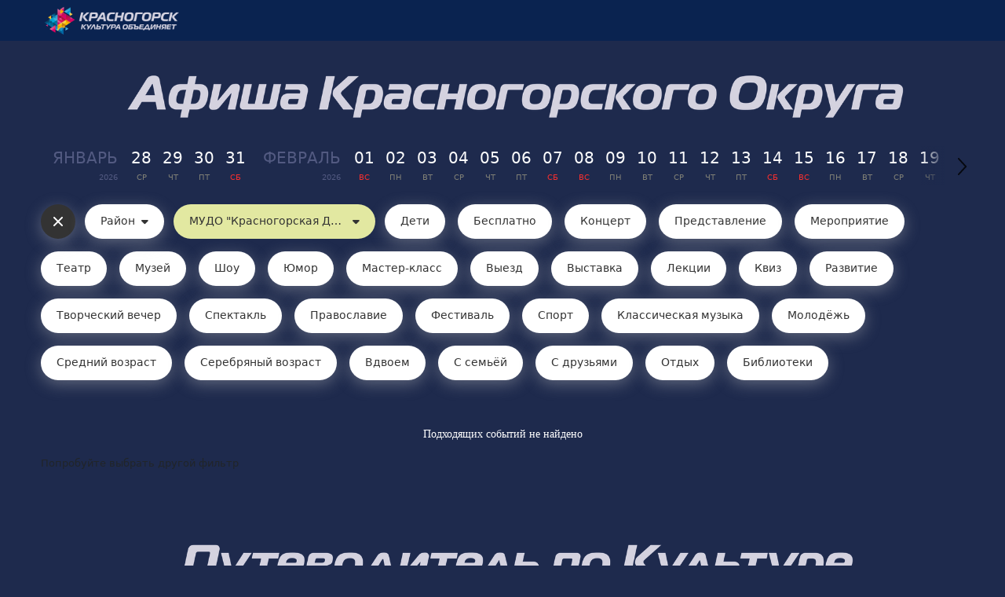

--- FILE ---
content_type: text/html; charset=UTF-8
request_url: https://xn--80agtcngblfff.xn--80acjdbrjixfuxjcc0j1a9d.xn--p1ai/?lokacia=15
body_size: 11254
content:
<!DOCTYPE html><html lang="ru-RU"><head><meta charset="UTF-8"><meta http-equiv="X-UA-Compatible" content="IE=edge"><meta name="viewport" content="width=device-width, initial-scale=1, shrink-to-fit=no"><meta name="csrf-param" content="_csrf"><meta name="csrf-token" content="j74ClVZq2ImM75irFwPWEwvnkdCVaqFGINx1ozpt7drn_1bRPD7qvdaA_epzUYRLX6-8t8pT9g5lvQ3iWSyltA=="><link rel="shortcut icon" href="/static/setting/kultura-obedinaet-3.png" type="image/x-icon"><link rel="icon" href="/static/setting/kultura-obedinaet-2.png" sizes="32x32"><link rel="apple-touch-icon" href="/static/setting/kultura-obedinaet.png"><title>Культура Объединяет</title><link href="https://cdnjs.cloudflare.com/ajax/libs/tiny-slider/2.9.4/tiny-slider.min.css" rel="stylesheet"><link href="https://cdn.jsdelivr.net/npm/bootstrap@5.2.3/dist/css/bootstrap.min.css" rel="stylesheet"><link href="https://cdnjs.cloudflare.com/ajax/libs/perfect-scrollbar/1.5.6/css/perfect-scrollbar.min.css" rel="stylesheet"><link href="https://cdnjs.cloudflare.com/ajax/libs/font-awesome/6.5.1/css/all.min.css" rel="stylesheet"><link href="/build/resources/backend.min.css?v=20260103" rel="stylesheet"><link href="/custom/backend.css?v=20260103" rel="stylesheet"><link href="https://cdnjs.cloudflare.com/ajax/libs/lightbox2/2.11.5/css/lightbox.min.css" rel="stylesheet"><link href="https://unpkg.com/aos@next/dist/aos.css" rel="stylesheet"><link href="/build/resources/frontend.min.css?v=20260103" rel="stylesheet"><link href="/custom/frontend.css?v=20260103" rel="stylesheet"></head><body class="outer-content "><script>var _markers = {};</script><div class="wrapper"><div class="general"><div class="navbar navbar-expand-md d-print-none"><div class="container"><a class="navbar-brand d-flex align-items-center" href="/"><img src="/static/setting/logo-krasnogorsk-kultura-obedinaet-04-04.png" class="d-inline-block align-top" alt=""></a><button class="navbar-toggler" type="button" data-bs-toggle="collapse" data-bs-target="#navbarSupportedContent" aria-controls="navbarSupportedContent" aria-expanded="false" aria-label="Toggle navigation"><svg xmlns="http://www.w3.org/2000/svg" width="32" height="32" class="bi" fill="currentColor" viewBox="0 0 16 16"><path fill-rule="evenodd" d="M2.5 11.5A.5.5 0 0 1 3 11h10a.5.5 0 0 1 0 1H3a.5.5 0 0 1-.5-.5zm0-4A.5.5 0 0 1 3 7h10a.5.5 0 0 1 0 1H3a.5.5 0 0 1-.5-.5zm0-4A.5.5 0 0 1 3 3h10a.5.5 0 0 1 0 1H3a.5.5 0 0 1-.5-.5z"></path></svg></button><div class="collapse navbar-collapse align-items-center justify-content-between" id="navbarSupportedContent"><div></div><ul class="navbar-nav align-items-center"></ul></div></div></div><div class="content-wrapper"><div class="container"><div class="blog-text container-text-2"><p><img src="/static/setting/images/%D0%B0%D1%84%D0%B8%D1%88%D0%B0.png" class="d-block d-sm-none" alt="афиша.png" /></p><p><img src="/static/setting/images/%D0%B0%D1%84%D0%B8%D1%88%D0%B0%20%D0%BA%D1%83%D0%BB%D1%8C%D1%82%D1%83%D1%80%D0%B0%20%D0%BA%D1%80%D0%B0%D1%81%D0%BD%D0%BE%D0%B3%D0%BE%D1%80%D1%81%D0%BA%20%D0%BA%D1%83%D0%BB%D1%8C%D1%82%D1%83%D1%80%D0%B0%20%D0%BE%D0%B1%D1%8A%D0%B5%D0%B4%D0%B8%D0%BD%D1%8F%D0%B5%D1%82-03-03-03.png" class="d-none d-sm-block" alt="афиша культура красногорск культура объединяет-03-03-03.png" /></p></div></div><div class="container"><div class="catalog-widget" data-id="4"><div class="mb-4"><div class="date-carousel"><div class="calendar-month"><div class="d">Янв<span class="d-none d-md-inline-block">арь</span></div><div class="m">2026</div></div><a href="/?date=1769590800" class="calendar-date" data-value="2026-01-28"><div class="d">28</div><div class="m">ср</div></a><a href="/?date=1769677200" class="calendar-date" data-value="2026-01-29"><div class="d">29</div><div class="m">чт</div></a><a href="/?date=1769763600" class="calendar-date" data-value="2026-01-30"><div class="d">30</div><div class="m">пт</div></a><a href="/?date=1769850000" class="calendar-date" data-value="2026-01-31"><div class="d">31</div><div class="m weekend">сб</div></a><div class="calendar-month"><div class="d">Фев<span class="d-none d-md-inline-block">раль</span></div><div class="m">2026</div></div><a href="/?date=1769936400" class="calendar-date" data-value="2026-02-01"><div class="d">01</div><div class="m weekend">вс</div></a><a href="/?date=1770022800" class="calendar-date" data-value="2026-02-02"><div class="d">02</div><div class="m">пн</div></a><a href="/?date=1770109200" class="calendar-date" data-value="2026-02-03"><div class="d">03</div><div class="m">вт</div></a><a href="/?date=1770195600" class="calendar-date" data-value="2026-02-04"><div class="d">04</div><div class="m">ср</div></a><a href="/?date=1770282000" class="calendar-date" data-value="2026-02-05"><div class="d">05</div><div class="m">чт</div></a><a href="/?date=1770368400" class="calendar-date" data-value="2026-02-06"><div class="d">06</div><div class="m">пт</div></a><a href="/?date=1770454800" class="calendar-date" data-value="2026-02-07"><div class="d">07</div><div class="m weekend">сб</div></a><a href="/?date=1770541200" class="calendar-date" data-value="2026-02-08"><div class="d">08</div><div class="m weekend">вс</div></a><a href="/?date=1770627600" class="calendar-date" data-value="2026-02-09"><div class="d">09</div><div class="m">пн</div></a><a href="/?date=1770714000" class="calendar-date" data-value="2026-02-10"><div class="d">10</div><div class="m">вт</div></a><a href="/?date=1770800400" class="calendar-date" data-value="2026-02-11"><div class="d">11</div><div class="m">ср</div></a><a href="/?date=1770886800" class="calendar-date" data-value="2026-02-12"><div class="d">12</div><div class="m">чт</div></a><a href="/?date=1770973200" class="calendar-date" data-value="2026-02-13"><div class="d">13</div><div class="m">пт</div></a><a href="/?date=1771059600" class="calendar-date" data-value="2026-02-14"><div class="d">14</div><div class="m weekend">сб</div></a><a href="/?date=1771146000" class="calendar-date" data-value="2026-02-15"><div class="d">15</div><div class="m weekend">вс</div></a><a href="/?date=1771232400" class="calendar-date" data-value="2026-02-16"><div class="d">16</div><div class="m">пн</div></a><a href="/?date=1771318800" class="calendar-date" data-value="2026-02-17"><div class="d">17</div><div class="m">вт</div></a><a href="/?date=1771405200" class="calendar-date" data-value="2026-02-18"><div class="d">18</div><div class="m">ср</div></a><a href="/?date=1771491600" class="calendar-date" data-value="2026-02-19"><div class="d">19</div><div class="m">чт</div></a><a href="/?date=1771578000" class="calendar-date" data-value="2026-02-20"><div class="d">20</div><div class="m">пт</div></a><a href="/?date=1771664400" class="calendar-date" data-value="2026-02-21"><div class="d">21</div><div class="m weekend">сб</div></a><a href="/?date=1771750800" class="calendar-date" data-value="2026-02-22"><div class="d">22</div><div class="m weekend">вс</div></a><a href="/?date=1771837200" class="calendar-date" data-value="2026-02-23"><div class="d">23</div><div class="m">пн</div></a><a href="/?date=1771923600" class="calendar-date" data-value="2026-02-24"><div class="d">24</div><div class="m">вт</div></a><a href="/?date=1772010000" class="calendar-date" data-value="2026-02-25"><div class="d">25</div><div class="m">ср</div></a><a href="/?date=1772096400" class="calendar-date" data-value="2026-02-26"><div class="d">26</div><div class="m">чт</div></a><a href="/?date=1772182800" class="calendar-date" data-value="2026-02-27"><div class="d">27</div><div class="m">пт</div></a><a href="/?date=1772269200" class="calendar-date" data-value="2026-02-28"><div class="d">28</div><div class="m weekend">сб</div></a><div class="calendar-month"><div class="d">Мар<span class="d-none d-md-inline-block">т</span></div><div class="m">2026</div></div><a href="/?date=1772355600" class="calendar-date" data-value="2026-03-01"><div class="d">01</div><div class="m weekend">вс</div></a><a href="/?date=1772442000" class="calendar-date" data-value="2026-03-02"><div class="d">02</div><div class="m">пн</div></a><a href="/?date=1772528400" class="calendar-date" data-value="2026-03-03"><div class="d">03</div><div class="m">вт</div></a><a href="/?date=1772614800" class="calendar-date" data-value="2026-03-04"><div class="d">04</div><div class="m">ср</div></a><a href="/?date=1772701200" class="calendar-date" data-value="2026-03-05"><div class="d">05</div><div class="m">чт</div></a><a href="/?date=1772787600" class="calendar-date" data-value="2026-03-06"><div class="d">06</div><div class="m">пт</div></a><a href="/?date=1772874000" class="calendar-date" data-value="2026-03-07"><div class="d">07</div><div class="m weekend">сб</div></a><a href="/?date=1772960400" class="calendar-date" data-value="2026-03-08"><div class="d">08</div><div class="m weekend">вс</div></a><a href="/?date=1773046800" class="calendar-date" data-value="2026-03-09"><div class="d">09</div><div class="m">пн</div></a><a href="/?date=1773133200" class="calendar-date" data-value="2026-03-10"><div class="d">10</div><div class="m">вт</div></a><a href="/?date=1773219600" class="calendar-date" data-value="2026-03-11"><div class="d">11</div><div class="m">ср</div></a><a href="/?date=1773306000" class="calendar-date" data-value="2026-03-12"><div class="d">12</div><div class="m">чт</div></a><a href="/?date=1773392400" class="calendar-date" data-value="2026-03-13"><div class="d">13</div><div class="m">пт</div></a><a href="/?date=1773478800" class="calendar-date" data-value="2026-03-14"><div class="d">14</div><div class="m weekend">сб</div></a><a href="/?date=1773565200" class="calendar-date" data-value="2026-03-15"><div class="d">15</div><div class="m weekend">вс</div></a><a href="/?date=1773651600" class="calendar-date" data-value="2026-03-16"><div class="d">16</div><div class="m">пн</div></a><a href="/?date=1773738000" class="calendar-date" data-value="2026-03-17"><div class="d">17</div><div class="m">вт</div></a><a href="/?date=1773824400" class="calendar-date" data-value="2026-03-18"><div class="d">18</div><div class="m">ср</div></a><a href="/?date=1773910800" class="calendar-date" data-value="2026-03-19"><div class="d">19</div><div class="m">чт</div></a><a href="/?date=1773997200" class="calendar-date" data-value="2026-03-20"><div class="d">20</div><div class="m">пт</div></a><a href="/?date=1774083600" class="calendar-date" data-value="2026-03-21"><div class="d">21</div><div class="m weekend">сб</div></a><a href="/?date=1774170000" class="calendar-date" data-value="2026-03-22"><div class="d">22</div><div class="m weekend">вс</div></a><a href="/?date=1774256400" class="calendar-date" data-value="2026-03-23"><div class="d">23</div><div class="m">пн</div></a><a href="/?date=1774342800" class="calendar-date" data-value="2026-03-24"><div class="d">24</div><div class="m">вт</div></a><a href="/?date=1774429200" class="calendar-date" data-value="2026-03-25"><div class="d">25</div><div class="m">ср</div></a><a href="/?date=1774515600" class="calendar-date" data-value="2026-03-26"><div class="d">26</div><div class="m">чт</div></a><a href="/?date=1774602000" class="calendar-date" data-value="2026-03-27"><div class="d">27</div><div class="m">пт</div></a><a href="/?date=1774688400" class="calendar-date" data-value="2026-03-28"><div class="d">28</div><div class="m weekend">сб</div></a><a href="/?date=1774774800" class="calendar-date" data-value="2026-03-29"><div class="d">29</div><div class="m weekend">вс</div></a><a href="/?date=1774861200" class="calendar-date" data-value="2026-03-30"><div class="d">30</div><div class="m">пн</div></a><a href="/?date=1774947600" class="calendar-date" data-value="2026-03-31"><div class="d">31</div><div class="m">вт</div></a><div class="calendar-month"><div class="d">Апр<span class="d-none d-md-inline-block">ель</span></div><div class="m">2026</div></div><a href="/?date=1775034000" class="calendar-date" data-value="2026-04-01"><div class="d">01</div><div class="m">ср</div></a><a href="/?date=1775120400" class="calendar-date" data-value="2026-04-02"><div class="d">02</div><div class="m">чт</div></a><a href="/?date=1775206800" class="calendar-date" data-value="2026-04-03"><div class="d">03</div><div class="m">пт</div></a><a href="/?date=1775293200" class="calendar-date" data-value="2026-04-04"><div class="d">04</div><div class="m weekend">сб</div></a><a href="/?date=1775379600" class="calendar-date" data-value="2026-04-05"><div class="d">05</div><div class="m weekend">вс</div></a><a href="/?date=1775466000" class="calendar-date" data-value="2026-04-06"><div class="d">06</div><div class="m">пн</div></a><a href="/?date=1775552400" class="calendar-date" data-value="2026-04-07"><div class="d">07</div><div class="m">вт</div></a><a href="/?date=1775638800" class="calendar-date" data-value="2026-04-08"><div class="d">08</div><div class="m">ср</div></a><a href="/?date=1775725200" class="calendar-date" data-value="2026-04-09"><div class="d">09</div><div class="m">чт</div></a><a href="/?date=1775811600" class="calendar-date" data-value="2026-04-10"><div class="d">10</div><div class="m">пт</div></a><a href="/?date=1775898000" class="calendar-date" data-value="2026-04-11"><div class="d">11</div><div class="m weekend">сб</div></a><a href="/?date=1775984400" class="calendar-date" data-value="2026-04-12"><div class="d">12</div><div class="m weekend">вс</div></a><a href="/?date=1776070800" class="calendar-date" data-value="2026-04-13"><div class="d">13</div><div class="m">пн</div></a><a href="/?date=1776157200" class="calendar-date" data-value="2026-04-14"><div class="d">14</div><div class="m">вт</div></a><a href="/?date=1776243600" class="calendar-date" data-value="2026-04-15"><div class="d">15</div><div class="m">ср</div></a><a href="/?date=1776330000" class="calendar-date" data-value="2026-04-16"><div class="d">16</div><div class="m">чт</div></a><a href="/?date=1776416400" class="calendar-date" data-value="2026-04-17"><div class="d">17</div><div class="m">пт</div></a><a href="/?date=1776502800" class="calendar-date" data-value="2026-04-18"><div class="d">18</div><div class="m weekend">сб</div></a><a href="/?date=1776589200" class="calendar-date" data-value="2026-04-19"><div class="d">19</div><div class="m weekend">вс</div></a><a href="/?date=1776675600" class="calendar-date" data-value="2026-04-20"><div class="d">20</div><div class="m">пн</div></a><a href="/?date=1776762000" class="calendar-date" data-value="2026-04-21"><div class="d">21</div><div class="m">вт</div></a><a href="/?date=1776848400" class="calendar-date" data-value="2026-04-22"><div class="d">22</div><div class="m">ср</div></a><a href="/?date=1776934800" class="calendar-date" data-value="2026-04-23"><div class="d">23</div><div class="m">чт</div></a><a href="/?date=1777021200" class="calendar-date" data-value="2026-04-24"><div class="d">24</div><div class="m">пт</div></a><a href="/?date=1777107600" class="calendar-date" data-value="2026-04-25"><div class="d">25</div><div class="m weekend">сб</div></a><a href="/?date=1777194000" class="calendar-date" data-value="2026-04-26"><div class="d">26</div><div class="m weekend">вс</div></a><a href="/?date=1777280400" class="calendar-date" data-value="2026-04-27"><div class="d">27</div><div class="m">пн</div></a><a href="/?date=1777366800" class="calendar-date" data-value="2026-04-28"><div class="d">28</div><div class="m">вт</div></a><a href="/?date=1777453200" class="calendar-date" data-value="2026-04-29"><div class="d">29</div><div class="m">ср</div></a><a href="/?date=1777539600" class="calendar-date" data-value="2026-04-30"><div class="d">30</div><div class="m">чт</div></a></div></div><div class="mb-4"><a class="tag mb-3 clear" href="/" style="">&nbsp;</a><span class="dropdown dropdown-tag"><a data-bs-offset="0,10" data-bs-boundary="viewport" class="dropdown-toggle tag mb-3" data-bs-toggle="dropdown" href="#" data-label="Район" aria-haspopup="true" aria-expanded="true"><div class="d-flex align-items-center"><span class="caption">Район</span><i class="fa-solid fa-caret-down ms-2" style="padding-top: 2px;"></i></div></a><div class="dropdown-menu"><div class="overflow"><a class="dropdown-item" href="/?rajon=291" data-value="291" data-action="dropdown" data-attribute="rajon">Городской округ</a> <a class="dropdown-item" href="/?rajon=394" data-value="394" data-action="dropdown" data-attribute="rajon">Городской округ Красногорск</a> <a class="dropdown-item" href="/?rajon=17" data-value="17" data-action="dropdown" data-attribute="rajon">⚲ Ильинское шоссе</a> <a class="dropdown-item" href="/?rajon=215" data-value="215" data-action="dropdown" data-attribute="rajon">⚲ Истра</a> <a class="dropdown-item" href="/?rajon=16" data-value="16" data-action="dropdown" data-attribute="rajon">⚲ Красногорск Центр</a> <a class="dropdown-item" href="/?rajon=204" data-value="204" data-action="dropdown" data-attribute="rajon">⚲ Москва</a> <a class="dropdown-item" href="/?rajon=281" data-value="281" data-action="dropdown" data-attribute="rajon">⚲ Московская область</a> <a class="dropdown-item" href="/?rajon=18" data-value="18" data-action="dropdown" data-attribute="rajon">⚲ Нахабино</a> <a class="dropdown-item" href="/?rajon=22" data-value="22" data-action="dropdown" data-attribute="rajon">⚲ Онлайн</a> <a class="dropdown-item" href="/?rajon=19" data-value="19" data-action="dropdown" data-attribute="rajon">⚲ Опалиха</a> <a class="dropdown-item" href="/?rajon=23" data-value="23" data-action="dropdown" data-attribute="rajon">⚲ Отрадное</a> <a class="dropdown-item" href="/?rajon=102" data-value="102" data-action="dropdown" data-attribute="rajon">⚲ Петрово-Дальнее</a> <a class="dropdown-item" href="/?rajon=103" data-value="103" data-action="dropdown" data-attribute="rajon">⚲ Поздняково</a> <a class="dropdown-item" href="/?rajon=20" data-value="20" data-action="dropdown" data-attribute="rajon">⚲ Пойма</a> <a class="dropdown-item" href="/?rajon=21" data-value="21" data-action="dropdown" data-attribute="rajon">⚲ Путилково</a> </div></div></span><span class="dropdown dropdown-tag"><a data-bs-offset="0,10" data-bs-boundary="viewport" class="dropdown-toggle tag mb-3 active" data-bs-toggle="dropdown" href="#" data-label="Локация" aria-haspopup="true" aria-expanded="true"><div class="d-flex align-items-center"><span class="caption">МУДО "Красногорская ДХШ"</span><i class="fa-solid fa-caret-down ms-2" style="padding-top: 2px;"></i></div></a><div class="dropdown-menu"><div class="overflow"><a class="dropdown-item" href="/?lokacia=393" data-value="393" data-action="dropdown" data-attribute="lokacia">д. Глухово</a> <a class="dropdown-item" href="/?lokacia=205" data-value="205" data-action="dropdown" data-attribute="lokacia">ДК "Салют"</a> <a class="dropdown-item" href="/?lokacia=396" data-value="396" data-action="dropdown" data-attribute="lokacia">КДК «Мечта» филиал МАУ КДК «Красногорье»</a> <a class="dropdown-item" href="/?lokacia=135" data-value="135" data-action="dropdown" data-attribute="lokacia">Красногорский филиал Музея Победы</a> <a class="dropdown-item" href="/?lokacia=44" data-value="44" data-action="dropdown" data-attribute="lokacia">КЦ "Архангельское"</a> <a class="dropdown-item" href="/?lokacia=42" data-value="42" data-action="dropdown" data-attribute="lokacia">КЦ «Красногорье»</a> <a class="dropdown-item" href="/?lokacia=390" data-value="390" data-action="dropdown" data-attribute="lokacia">МАУ «Культурно-досуговый комплекс «Красногорье» филиал «Центр культуры и досуга»</a> <a class="dropdown-item" href="/?lokacia=134" data-value="134" data-action="dropdown" data-attribute="lokacia">МАУК «Парки Красногорска»</a> <a class="dropdown-item" href="/?lokacia=54" data-value="54" data-action="dropdown" data-attribute="lokacia">МАУК КВК "Знаменское-Губайлово"</a> <a class="dropdown-item" href="/?lokacia=9" data-value="9" data-action="dropdown" data-attribute="lokacia">МАУК ККДК "Подмосковье"</a> <a class="dropdown-item" href="/?lokacia=48" data-value="48" data-action="dropdown" data-attribute="lokacia">МБУК «Муниципальный центр духовной культуры»</a> <a class="dropdown-item" href="/?lokacia=45" data-value="45" data-action="dropdown" data-attribute="lokacia">МУ "Клуб "Досуг"</a> <a class="dropdown-item" href="/?lokacia=47" data-value="47" data-action="dropdown" data-attribute="lokacia">МУ «Молодёжный центр»</a> <a class="dropdown-item" href="/?lokacia=46" data-value="46" data-action="dropdown" data-attribute="lokacia">МУДО "ДМХШ "Алые паруса"</a> <a class="dropdown-item" href="/?lokacia=15" data-value="15" data-action="dropdown" data-attribute="lokacia">МУДО "Красногорская ДХШ"</a> <a class="dropdown-item" href="/?lokacia=247" data-value="247" data-action="dropdown" data-attribute="lokacia">МУДО "Нахабинская ДШИ"</a> <a class="dropdown-item" href="/?lokacia=40" data-value="40" data-action="dropdown" data-attribute="lokacia">МУДО «Красногорская детская музыкальная школа имени А.А.Наседкина»</a> <a class="dropdown-item" href="/?lokacia=13" data-value="13" data-action="dropdown" data-attribute="lokacia">МУДО «Петрово-Дальневская школа искусств»</a> <a class="dropdown-item" href="/?lokacia=137" data-value="137" data-action="dropdown" data-attribute="lokacia">Музей техники Вадима Задорожного</a> <a class="dropdown-item" href="/?lokacia=136" data-value="136" data-action="dropdown" data-attribute="lokacia">Музей-усадьба «Архангельское»</a> <a class="dropdown-item" href="/?lokacia=389" data-value="389" data-action="dropdown" data-attribute="lokacia">Структурное подразделение Дома культуры «Луч» «Мечниково»</a> <a class="dropdown-item" href="/?lokacia=388" data-value="388" data-action="dropdown" data-attribute="lokacia">Структурное подразделение Дома культуры «Луч» сельский клуб «Поздняково»</a> <a class="dropdown-item" href="/?lokacia=387" data-value="387" data-action="dropdown" data-attribute="lokacia">Филиал МАУ КДК «Красногорье» Дом культуры «Луч»</a> <a class="dropdown-item" href="/?lokacia=290" data-value="290" data-action="dropdown" data-attribute="lokacia">ЦДТ «Цветик-Семицветик»</a> <a class="dropdown-item" href="/?lokacia=395" data-value="395" data-action="dropdown" data-attribute="lokacia">ЦРГИ «Купина» им. Любови Жук</a> <a class="dropdown-item" href="/?lokacia=226" data-value="226" data-action="dropdown" data-attribute="lokacia">⚲ Городской парк</a> <a class="dropdown-item" href="/?lokacia=133" data-value="133" data-action="dropdown" data-attribute="lokacia">⚲ Другое</a> <a class="dropdown-item" href="/?lokacia=225" data-value="225" data-action="dropdown" data-attribute="lokacia">⚲ Ивановские пруды</a> <a class="dropdown-item" href="/?lokacia=292" data-value="292" data-action="dropdown" data-attribute="lokacia">⚲ Локации округа</a> <a class="dropdown-item" href="/?lokacia=223" data-value="223" data-action="dropdown" data-attribute="lokacia">⚲ Павшинская пойма</a> <a class="dropdown-item" href="/?lokacia=397" data-value="397" data-action="dropdown" data-attribute="lokacia">⚲ Путилково</a> <a class="dropdown-item" href="/?lokacia=398" data-value="398" data-action="dropdown" data-attribute="lokacia">⚲ с. Ильинское</a> <a class="dropdown-item" href="/?lokacia=224" data-value="224" data-action="dropdown" data-attribute="lokacia">⚲ Стадион "Зоркий"</a> <a class="dropdown-item" href="/?lokacia=227" data-value="227" data-action="dropdown" data-attribute="lokacia">⚲ Улица Маяковского</a> <a class="dropdown-item" href="/?lokacia=228" data-value="228" data-action="dropdown" data-attribute="lokacia">⚲ Улица Речная</a> <a class="dropdown-item" href="/?lokacia=229" data-value="229" data-action="dropdown" data-attribute="lokacia">⚲ Храм Святителя Николая</a> <a class="dropdown-item" href="/?lokacia=39" data-value="39" data-action="dropdown" data-attribute="lokacia">⭐︎ Архангельская сельская библиотека</a> <a class="dropdown-item" href="/?lokacia=25" data-value="25" data-action="dropdown" data-attribute="lokacia">⭐︎ Городская библиотека № 1</a> <a class="dropdown-item" href="/?lokacia=26" data-value="26" data-action="dropdown" data-attribute="lokacia">⭐︎ Городская библиотека № 2</a> <a class="dropdown-item" href="/?lokacia=27" data-value="27" data-action="dropdown" data-attribute="lokacia">⭐︎ Городская библиотека № 6</a> <a class="dropdown-item" href="/?lokacia=30" data-value="30" data-action="dropdown" data-attribute="lokacia">⭐︎ Грибановская сельская библиотека</a> <a class="dropdown-item" href="/?lokacia=33" data-value="33" data-action="dropdown" data-attribute="lokacia">⭐︎ Ильинско-Усовская сельская библиотека</a> <a class="dropdown-item" href="/?lokacia=35" data-value="35" data-action="dropdown" data-attribute="lokacia">⭐︎ Коростовская сельская библиотека</a> <a class="dropdown-item" href="/?lokacia=36" data-value="36" data-action="dropdown" data-attribute="lokacia">⭐︎ Марьинская сельская библиотека</a> <a class="dropdown-item" href="/?lokacia=28" data-value="28" data-action="dropdown" data-attribute="lokacia">⭐︎ Нахабинская городская библиотека</a> <a class="dropdown-item" href="/?lokacia=32" data-value="32" data-action="dropdown" data-attribute="lokacia">⭐︎ Николо-Урюпинская сельская библиотека</a> <a class="dropdown-item" href="/?lokacia=34" data-value="34" data-action="dropdown" data-attribute="lokacia">⭐︎ Опалиховская городская библиотека</a> <a class="dropdown-item" href="/?lokacia=31" data-value="31" data-action="dropdown" data-attribute="lokacia">⭐︎ Петрово-Дальневская сельская библиотека</a> <a class="dropdown-item" href="/?lokacia=29" data-value="29" data-action="dropdown" data-attribute="lokacia">⭐︎ Путилковская сельская библиотека</a> <a class="dropdown-item" href="/?lokacia=38" data-value="38" data-action="dropdown" data-attribute="lokacia">⭐︎ Степановская сельская библиотека</a> <a class="dropdown-item" href="/?lokacia=24" data-value="24" data-action="dropdown" data-attribute="lokacia">⭐︎ Центральная библиотека</a> <a class="dropdown-item" href="/?lokacia=37" data-value="37" data-action="dropdown" data-attribute="lokacia">⭐︎ Центральная детская библиотека</a> </div></div></span><a class="tag mb-3" href="/?tags=1" data-value="1" data-action="tag">Дети</a> <a class="tag mb-3" href="/?tags=4" data-value="4" data-action="tag">Бесплатно</a> <a class="tag mb-3" href="/?tags=14" data-value="14" data-action="tag">Концерт</a> <a class="tag mb-3" href="/?tags=43" data-value="43" data-action="tag">Представление</a> <a class="tag mb-3" href="/?tags=44" data-value="44" data-action="tag">Мероприятие</a> <a class="tag mb-3 tag-mob-hidden d-none d-md-inline-block" href="/?tags=17" data-value="17" data-action="tag">Театр</a> <a class="tag mb-3 tag-mob-hidden d-none d-md-inline-block" href="/?tags=15" data-value="15" data-action="tag">Музей</a> <a class="tag mb-3 tag-mob-hidden d-none d-md-inline-block" href="/?tags=77" data-value="77" data-action="tag">Шоу</a> <a class="tag mb-3 tag-mob-hidden d-none d-md-inline-block" href="/?tags=12" data-value="12" data-action="tag">Юмор</a> <a class="tag mb-3 tag-mob-hidden d-none d-md-inline-block" href="/?tags=23" data-value="23" data-action="tag">Мастер-класс</a> <a class="tag mb-3 tag-mob-hidden d-none d-md-inline-block" href="/?tags=51" data-value="51" data-action="tag">Выезд</a> <a class="tag mb-3 tag-mob-hidden d-none d-md-inline-block" href="/?tags=40" data-value="40" data-action="tag">Выставка</a> <a class="tag mb-3 tag-mob-hidden d-none d-md-inline-block" href="/?tags=64" data-value="64" data-action="tag">Лекции</a> <a class="tag mb-3 tag-mob-hidden d-none d-md-inline-block" href="/?tags=25" data-value="25" data-action="tag">Квиз</a> <a class="tag mb-3 tag-mob-hidden d-none d-md-inline-block" href="/?tags=11" data-value="11" data-action="tag">Развитие</a> <a class="tag mb-3 tag-mob-hidden d-none d-md-inline-block" href="/?tags=27" data-value="27" data-action="tag">Творческий вечер</a> <a class="tag mb-3 tag-mob-hidden d-none d-md-inline-block" href="/?tags=73" data-value="73" data-action="tag">Cпектакль</a> <a class="tag mb-3 tag-mob-hidden d-none d-md-inline-block" href="/?tags=65" data-value="65" data-action="tag">Православие</a> <a class="tag mb-3 tag-mob-hidden d-none d-md-inline-block" href="/?tags=50" data-value="50" data-action="tag">Фестиваль</a> <a class="tag mb-3 tag-mob-hidden d-none d-md-inline-block" href="/?tags=10" data-value="10" data-action="tag">Спорт</a> <a class="tag mb-3 tag-mob-hidden d-none d-md-inline-block" href="/?tags=60" data-value="60" data-action="tag">Классическая музыка</a> <a class="tag mb-3 tag-mob-hidden d-none d-md-inline-block" href="/?tags=18" data-value="18" data-action="tag">Молодёжь</a> <a class="tag mb-3 tag-mob-hidden d-none d-md-inline-block" href="/?tags=2" data-value="2" data-action="tag">Средний возраст</a> <a class="tag mb-3 tag-mob-hidden d-none d-md-inline-block" href="/?tags=3" data-value="3" data-action="tag">Серебряный возраст</a> <a class="tag mb-3 tag-mob-hidden d-none d-md-inline-block" href="/?tags=5" data-value="5" data-action="tag">Вдвоем</a> <a class="tag mb-3 tag-mob-hidden d-none d-md-inline-block" href="/?tags=7" data-value="7" data-action="tag">С семьёй</a> <a class="tag mb-3 tag-mob-hidden d-none d-md-inline-block" href="/?tags=6" data-value="6" data-action="tag">С друзьями</a> <a class="tag mb-3 tag-mob-hidden d-none d-md-inline-block" href="/?tags=8" data-value="8" data-action="tag">Отдых</a> <a class="tag mb-3 tag-mob-hidden d-none d-md-inline-block" href="/?tags=24" data-value="24" data-action="tag">Библиотеки</a> </div><div class="catalog-view mb-4"><div class="list-view row"><div class="d-flex flex-wrap product-list"><div class="col"><h4>Подходящих событий не найдено</h4><p>Попробуйте выбрать другой фильтр</p></div></div></div></div><a class="btn btn-block btn-primary" href="/?page=2" data-action="more" style="display: none;">Показать еще</a></div></div><br><div class="container"><div class="blog-text container-text-3"><p><img src="/static/setting/images/%D0%BF%D1%83%D1%82%D0%B5%D0%B2%D0%BE%D0%B4%D0%B8%D1%82%D0%B5%D0%BB%D1%8C2.png" class="d-block d-sm-none" alt="путеводитель2.png" /></p><p><img src="/static/setting/images/%D0%BF%D1%83%D1%82%D0%B5%D0%B2%D0%BE%D0%B4%D0%B8%D1%82%D0%B5%D0%BB%D1%8C%20%D0%BA%D1%80%D0%B0%D1%81%D0%BD%D0%BE%D0%B3%D0%BE%D1%80%D1%81%D0%BA%20%D0%BA%D1%83%D0%BB%D1%8C%D1%82%D1%83%D1%80%D0%B0%20%D0%BE%D0%B1%D1%8A%D0%B5%D0%B4%D0%B8%D0%BD%D1%8F%D0%B5%D1%82-05.png" class="d-none d-sm-block" alt="путеводитель красногорск культура объединяет-05.png" /></p></div></div><br><div class="container"><div class="catalog-widget" data-id="5"><div class="mb-4"><a class="tag mb-3 clear" href="/" style="display: none;">&nbsp;</a><span class="dropdown dropdown-tag"><a data-bs-offset="0,10" data-bs-boundary="viewport" class="dropdown-toggle tag mb-3" data-bs-toggle="dropdown" href="#" data-label="Учреждение" aria-haspopup="true" aria-expanded="true"><div class="d-flex align-items-center"><span class="caption">Учреждение</span><i class="fa-solid fa-caret-down ms-2" style="padding-top: 2px;"></i></div></a><div class="dropdown-menu"><div class="overflow"><a class="dropdown-item" href="/?ucrezdenie=68" data-value="68" data-action="dropdown" data-attribute="ucrezdenie">КЦ "Архангельское"</a> <a class="dropdown-item" href="/?ucrezdenie=69" data-value="69" data-action="dropdown" data-attribute="ucrezdenie">КЦ «Красногорье»</a> <a class="dropdown-item" href="/?ucrezdenie=70" data-value="70" data-action="dropdown" data-attribute="ucrezdenie">МАУ "КДК "Мечта"</a> <a class="dropdown-item" href="/?ucrezdenie=206" data-value="206" data-action="dropdown" data-attribute="ucrezdenie">МАУК "Парки Красногорска"</a> <a class="dropdown-item" href="/?ucrezdenie=71" data-value="71" data-action="dropdown" data-attribute="ucrezdenie">МАУК КВК "Знаменское-Губайлово"</a> <a class="dropdown-item" href="/?ucrezdenie=72" data-value="72" data-action="dropdown" data-attribute="ucrezdenie">МАУК ККДК "Подмосковье"</a> <a class="dropdown-item" href="/?ucrezdenie=73" data-value="73" data-action="dropdown" data-attribute="ucrezdenie">МБУ "Центр культуры и досуга"</a> <a class="dropdown-item" href="/?ucrezdenie=74" data-value="74" data-action="dropdown" data-attribute="ucrezdenie">МБУК "ДК "Луч"</a> <a class="dropdown-item" href="/?ucrezdenie=75" data-value="75" data-action="dropdown" data-attribute="ucrezdenie">МБУК "ДК "Луч" СК "Поздняково"</a> <a class="dropdown-item" href="/?ucrezdenie=76" data-value="76" data-action="dropdown" data-attribute="ucrezdenie">МБУК «Муниципальный центр духовной культуры»</a> <a class="dropdown-item" href="/?ucrezdenie=77" data-value="77" data-action="dropdown" data-attribute="ucrezdenie">МУ "Клуб "Досуг"</a> <a class="dropdown-item" href="/?ucrezdenie=78" data-value="78" data-action="dropdown" data-attribute="ucrezdenie">МУ «Молодёжный центр»</a> <a class="dropdown-item" href="/?ucrezdenie=79" data-value="79" data-action="dropdown" data-attribute="ucrezdenie">МУДО "ДМХШ "Алые паруса"</a> <a class="dropdown-item" href="/?ucrezdenie=80" data-value="80" data-action="dropdown" data-attribute="ucrezdenie">МУДО "Красногорская ДХШ"</a> <a class="dropdown-item" href="/?ucrezdenie=81" data-value="81" data-action="dropdown" data-attribute="ucrezdenie">МУДО "Нахабинская ШИ"</a> <a class="dropdown-item" href="/?ucrezdenie=82" data-value="82" data-action="dropdown" data-attribute="ucrezdenie">МУДО «Красногорская детская музыкальная школа имени А.А.Наседкина»</a> <a class="dropdown-item" href="/?ucrezdenie=83" data-value="83" data-action="dropdown" data-attribute="ucrezdenie">МУДО «Петрово-Дальневская школа искусств»</a> <a class="dropdown-item" href="/?ucrezdenie=84" data-value="84" data-action="dropdown" data-attribute="ucrezdenie">МУК РКЦ «Купина» им. Любови Жук</a> <a class="dropdown-item" href="/?ucrezdenie=85" data-value="85" data-action="dropdown" data-attribute="ucrezdenie">Филиал МБУК "ДК "Луч" "Мечниково"</a> <a class="dropdown-item" href="/?ucrezdenie=86" data-value="86" data-action="dropdown" data-attribute="ucrezdenie">⭐︎ Архангельская сельская библиотека</a> <a class="dropdown-item" href="/?ucrezdenie=87" data-value="87" data-action="dropdown" data-attribute="ucrezdenie">⭐︎ Городская библиотека № 1</a> <a class="dropdown-item" href="/?ucrezdenie=88" data-value="88" data-action="dropdown" data-attribute="ucrezdenie">⭐︎ Городская библиотека № 2</a> <a class="dropdown-item" href="/?ucrezdenie=89" data-value="89" data-action="dropdown" data-attribute="ucrezdenie">⭐︎ Городская библиотека № 6</a> <a class="dropdown-item" href="/?ucrezdenie=90" data-value="90" data-action="dropdown" data-attribute="ucrezdenie">⭐︎ Грибановская сельская библиотека</a> <a class="dropdown-item" href="/?ucrezdenie=91" data-value="91" data-action="dropdown" data-attribute="ucrezdenie">⭐︎ Ильинско-Усовская сельская библиотека</a> <a class="dropdown-item" href="/?ucrezdenie=92" data-value="92" data-action="dropdown" data-attribute="ucrezdenie">⭐︎ Коростовская сельская библиотека</a> <a class="dropdown-item" href="/?ucrezdenie=93" data-value="93" data-action="dropdown" data-attribute="ucrezdenie">⭐︎ Марьинская сельская библиотека</a> <a class="dropdown-item" href="/?ucrezdenie=94" data-value="94" data-action="dropdown" data-attribute="ucrezdenie">⭐︎ Нахабинская городская библиотека</a> <a class="dropdown-item" href="/?ucrezdenie=95" data-value="95" data-action="dropdown" data-attribute="ucrezdenie">⭐︎ Николо-Урюпинская сельская библиотека</a> <a class="dropdown-item" href="/?ucrezdenie=96" data-value="96" data-action="dropdown" data-attribute="ucrezdenie">⭐︎ Опалиховская городская библиотека</a> <a class="dropdown-item" href="/?ucrezdenie=97" data-value="97" data-action="dropdown" data-attribute="ucrezdenie">⭐︎ Петрово-Дальневская сельская библиотека</a> <a class="dropdown-item" href="/?ucrezdenie=98" data-value="98" data-action="dropdown" data-attribute="ucrezdenie">⭐︎ Путилковская сельская библиотека</a> <a class="dropdown-item" href="/?ucrezdenie=99" data-value="99" data-action="dropdown" data-attribute="ucrezdenie">⭐︎ Степановская сельская библиотека</a> <a class="dropdown-item" href="/?ucrezdenie=100" data-value="100" data-action="dropdown" data-attribute="ucrezdenie">⭐︎ Центральная библиотека</a> <a class="dropdown-item" href="/?ucrezdenie=101" data-value="101" data-action="dropdown" data-attribute="ucrezdenie">⭐︎ Центральная детская библиотека</a> </div></div></span><a class="tag mb-3" href="/?tags=62" data-value="62" data-action="tag">Парки и Усадьбы</a> <a class="tag mb-3" href="/?tags=55" data-value="55" data-action="tag">Школы</a> <a class="tag mb-3" href="/?tags=53" data-value="53" data-action="tag">Клубы и центры</a> <a class="tag mb-3" href="/?tags=52" data-value="52" data-action="tag">ДК "Подмосковье"</a> <a class="tag mb-3" href="/?tags=56" data-value="56" data-action="tag">Центр духовной культуры</a> <a class="tag mb-3 tag-mob-hidden d-none d-md-inline-block" href="/?tags=61" data-value="61" data-action="tag">Центр культуры и досуга</a> <a class="tag mb-3 tag-mob-hidden d-none d-md-inline-block" href="/?tags=4" data-value="4" data-action="tag">Бесплатно</a> </div><div class="mb-4"><a class="tag mb-3 w-100 active map-toggle" href="javascript:void(0);"><div class="d-flex align-items-center justify-content-center"><span class="caption">Скрыть карту</span><i class="fa-solid fa-caret-up ms-2" style="padding-top: 2px;"></i></div></a><div id="map5" style="height: 400px; width: 100%; " class="gmap"></div><script>
_markers['map5'] = [{"lat":55.819401200000001,"lon":37.315411500000003,"url":"/widget/view?id=634","name":"Парк культуры и отдыха “Ивановские пруды”"},{"lat":55.834043700000002,"lon":37.323370799999999,"url":"/widget/view?id=637","name":"Детский городок «Сказочный»"},{"lat":55.826357399999999,"lon":37.324486499999999,"url":"/widget/view?id=638","name":"Городской парк"},{"lat":55.823162099999998,"lon":37.258177799999999,"url":"/widget/view?id=635","name":"Парк «Опалиховский пруд»"},{"lat":55.834043700000002,"lon":37.323370799999999,"url":"/widget/view?id=636","name":"ЭкоПарк «Губайловский»"},{"lat":55.821310799999999,"lon":37.321882299999999,"url":"/widget/view?id=633","name":"\"Берег Детства\""},{"lat":55.788294399999998,"lon":37.296188600000001,"url":"/widget/view?id=766","name":"\"Беседушка\""},{"lat":55.821327699999998,"lon":37.321844599999999,"url":"/widget/view?id=760","name":"\"Красногорский летописец\""},{"lat":55.788294399999998,"lon":37.296188600000001,"url":"/widget/view?id=762","name":"\"Кружева\""},{"lat":55.821310799999999,"lon":37.321882299999999,"url":"/widget/view?id=630","name":"\"Слово\""},{"lat":55.821310799999999,"lon":37.321882299999999,"url":"/widget/view?id=631","name":"\"Улыбка\""},{"lat":55.788294399999998,"lon":37.296188600000001,"url":"/widget/view?id=763","name":"\"Фейерверк Юниор\""},{"lat":55.813453999999993,"lon":37.341757000000001,"url":"/widget/view?id=750","name":"\"Хор русской песни \"Жар птица\""},{"lat":55.813453999999993,"lon":37.341757000000001,"url":"/widget/view?id=749","name":"\"Хор русской песни \"Красногорье\""},{"lat":55.813453999999993,"lon":37.341757000000001,"url":"/widget/view?id=747","name":"Flash dance"},{"lat":55.821327699999998,"lon":37.321844599999999,"url":"/widget/view?id=756","name":"«МДМ Джуниор»"},{"lat":55.829434599999999,"lon":37.306364199999997,"url":"/widget/view?id=254","name":"А в кубе"},{"lat":55.829434599999999,"lon":37.306364199999997,"url":"/widget/view?id=282","name":"Аккорд"},{"lat":55.747384699999998,"lon":37.166920599999997,"url":"/widget/view?id=778","name":"Ансамбль \"Планета\" (СКФ)"},{"lat":55.829434599999999,"lon":37.306364199999997,"url":"/widget/view?id=276","name":"Ансамбль народных инструментов"},{"lat":55.829434599999999,"lon":37.306364199999997,"url":"/widget/view?id=250","name":"Арт-Студия"},{"lat":55.829434599999999,"lon":37.306364199999997,"url":"/widget/view?id=265","name":"ВесТа"},{"lat":55.829434599999999,"lon":37.306364199999997,"url":"/widget/view?id=275","name":"Веснушки"},{"lat":55.829434599999999,"lon":37.306364199999997,"url":"/widget/view?id=251","name":"Взгляд"},{"lat":55.829434599999999,"lon":37.306364199999997,"url":"/widget/view?id=258","name":"Вундеркинд"},{"lat":55.829434599999999,"lon":37.306364199999997,"url":"/widget/view?id=261","name":"Горошинки"},{"lat":55.747384699999998,"lon":37.166920599999997,"url":"/widget/view?id=622","name":"ДК \"Луч\""},{"lat":55.752294499999998,"lon":37.1627595,"url":"/widget/view?id=620","name":"ДК \"Мечниково\""},{"lat":55.817034000000007,"lon":37.265496400000004,"url":"/widget/view?id=624","name":"ДК «Опалиха»"},{"lat":55.829434599999999,"lon":37.306364199999997,"url":"/widget/view?id=72","name":"ДК «Подмосковье»"},{"lat":55.829434599999999,"lon":37.306364199999997,"url":"/widget/view?id=273","name":"Детский ансамбль духовых инструментов «Спутник»"},{"lat":55.829434599999999,"lon":37.306364199999997,"url":"/widget/view?id=268","name":"Духовой оркестр"},{"lat":55.829434599999999,"lon":37.306364199999997,"url":"/widget/view?id=271","name":"Зеркало"},{"lat":55.829434599999999,"lon":37.306364199999997,"url":"/widget/view?id=245","name":"Изостудия «Творчество»"},{"lat":55.829434599999999,"lon":37.306364199999997,"url":"/widget/view?id=270","name":"Йога"},{"lat":55.821327699999998,"lon":37.321844599999999,"url":"/widget/view?id=621","name":"КВК \"Знаменское-Губайлово\""},{"lat":55.837684400000001,"lon":37.183634099999999,"url":"/widget/view?id=611","name":"КДК \"Мечта\"(ул. Чкалова)"},{"lat":55.841921700000007,"lon":37.145733200000002,"url":"/widget/view?id=612","name":"КДК \"Мечта\" (ул. Школьная)"},{"lat":55.829434599999999,"lon":37.306364199999997,"url":"/widget/view?id=259","name":"Капельки"},{"lat":55.841921700000007,"lon":37.145733200000002,"url":"/widget/view?id=610","name":"Клуб \"Мечта\""},{"lat":55.747384699999998,"lon":37.166920599999997,"url":"/widget/view?id=774","name":"Коллектив «Крылья» (БКФ)"},{"lat":55.829434599999999,"lon":37.306364199999997,"url":"/widget/view?id=262","name":"Колокольчик"},{"lat":55.815611399999987,"lon":37.348159300000013,"url":"/widget/view?id=74","name":"Красногорская детская музыкальная школа имени А.А. Наседкина"},{"lat":55.815276999999988,"lon":37.348030000000001,"url":"/widget/view?id=68","name":"Красногорская детская художественная школа"},{"lat":55.8263313,"lon":37.326296999999997,"url":"/widget/view?id=73","name":"Красногорский культурно – досуговый комплекс «Подмосковье»"},{"lat":55.788294399999998,"lon":37.296188600000001,"url":"/widget/view?id=69","name":"Культурный центр «Архангельское»"},{"lat":55.813453999999993,"lon":37.341757000000001,"url":"/widget/view?id=70","name":"Культурный центр «Красногорье»"},{"lat":55.838499100000007,"lon":37.184157999999996,"url":"/widget/view?id=75","name":"Культурный центр «Купина» им. Любови Жук"},{"lat":55.829434599999999,"lon":37.306364199999997,"url":"/widget/view?id=257","name":"Лаборатория 3-0-7"},{"lat":55.821327699999998,"lon":37.321844599999999,"url":"/widget/view?id=755","name":"Ларец"},{"lat":55.829434599999999,"lon":37.306364199999997,"url":"/widget/view?id=283","name":"Любительское обьединение \"Лик\""},{"lat":55.858762000000013,"lon":37.392843899999988,"url":"/widget/view?id=216","name":"МБУ \"Центр культуры и досуга\""},{"lat":55.813453999999993,"lon":37.341757000000001,"url":"/widget/view?id=748","name":"Максимум"},{"lat":55.821310799999999,"lon":37.321882299999999,"url":"/widget/view?id=629","name":"Мастерская \"АртИстории\""},{"lat":55.829434599999999,"lon":37.306364199999997,"url":"/widget/view?id=264","name":"Миг"},{"lat":55.829434599999999,"lon":37.306364199999997,"url":"/widget/view?id=256","name":"Модемуз"},{"lat":55.821310799999999,"lon":37.321882299999999,"url":"/widget/view?id=628","name":"Музыкальные занятия"},{"lat":55.833959499999999,"lon":37.323945199999997,"url":"/widget/view?id=232","name":"Муниципальное учреждение \"Клуб \"Досуг\""},{"lat":55.821327699999998,"lon":37.321844599999999,"url":"/widget/view?id=758","name":"Надежда"},{"lat":55.829434599999999,"lon":37.306364199999997,"url":"/widget/view?id=274","name":"Народный коллектив \"Ансамбль танца \"Россия\""},{"lat":55.858762000000013,"lon":37.392843899999988,"url":"/widget/view?id=380","name":"Народный коллектив хор русской песни \"Россияночка\""},{"lat":55.821310799999999,"lon":37.321882299999999,"url":"/widget/view?id=375","name":"Образцовый коллектив \"Ансамбль \"Знаменские барабанщики\""},{"lat":55.829434599999999,"lon":37.306364199999997,"url":"/widget/view?id=278","name":"Образцовый коллектив \"Детская хореографическая студия \"Россия\""},{"lat":55.821310799999999,"lon":37.321882299999999,"url":"/widget/view?id=374","name":"Образцовый коллектив \"Изостудия \"Серебряная кисточка\""},{"lat":55.8768885,"lon":37.314055000000003,"url":"/widget/view?id=378","name":"Образцовый коллектив танцевальная студия \"Созвездие\""},{"lat":55.829434599999999,"lon":37.306364199999997,"url":"/widget/view?id=266","name":"Окей"},{"lat":55.821310799999999,"lon":37.321882299999999,"url":"/widget/view?id=627","name":"Основы православной культуры"},{"lat":55.829434599999999,"lon":37.306364199999997,"url":"/widget/view?id=269","name":"Отражение"},{"lat":55.829434599999999,"lon":37.306364199999997,"url":"/widget/view?id=281","name":"Подмосковье"},{"lat":55.829434599999999,"lon":37.306364199999997,"url":"/widget/view?id=240","name":"Полиглот"},{"lat":55.829434599999999,"lon":37.306364199999997,"url":"/widget/view?id=267","name":"Пульс"},{"lat":55.813453999999993,"lon":37.341757000000001,"url":"/widget/view?id=746","name":"Пятое измерение"},{"lat":55.829434599999999,"lon":37.306364199999997,"url":"/widget/view?id=253","name":"Росиночка"},{"lat":55.829434599999999,"lon":37.306364199999997,"url":"/widget/view?id=263","name":"Русская сторонка"},{"lat":55.821327699999998,"lon":37.321844599999999,"url":"/widget/view?id=752","name":"Ряба"},{"lat":55.791452,"lon":37.210262200000003,"url":"/widget/view?id=623","name":"СК \"Поздняково\""},{"lat":55.829434599999999,"lon":37.306364199999997,"url":"/widget/view?id=247","name":"Смайлики"},{"lat":55.829434599999999,"lon":37.306364199999997,"url":"/widget/view?id=248","name":"Спикер"},{"lat":55.829434599999999,"lon":37.306364199999997,"url":"/widget/view?id=244","name":"Степ и джаз"},{"lat":55.747384699999998,"lon":37.166920599999997,"url":"/widget/view?id=779","name":"Студия \"Hip-Hop Luch\" (СКФ)"},{"lat":55.747384699999998,"lon":37.166920599999997,"url":"/widget/view?id=777","name":"Студия \"R.O.S.A.DanceClub\" (СКФ)"},{"lat":55.747384699999998,"lon":37.166920599999997,"url":"/widget/view?id=772","name":"Студия \"РазвиваЛКа\" (СКФ)"},{"lat":55.747384699999998,"lon":37.166920599999997,"url":"/widget/view?id=771","name":"Студия «МузыкаЛКа» (СКФ)"},{"lat":55.747384699999998,"lon":37.166920599999997,"url":"/widget/view?id=768","name":"Студия «Совушка» (БКФ)"},{"lat":55.747384699999998,"lon":37.166920599999997,"url":"/widget/view?id=780","name":"Студия балета \"Адажио\" (СКФ)"},{"lat":55.821310799999999,"lon":37.321882299999999,"url":"/widget/view?id=632","name":"Студия вокала «Музыкальная лаборатория»"},{"lat":55.821310799999999,"lon":37.321882299999999,"url":"/widget/view?id=376","name":"Студия мозаики \"Музыка камней\""},{"lat":55.747384699999998,"lon":37.166920599999997,"url":"/widget/view?id=769","name":"Студия современной хореографии"},{"lat":55.829434599999999,"lon":37.306364199999997,"url":"/widget/view?id=242","name":"Счет и логика"},{"lat":55.821327699999998,"lon":37.321844599999999,"url":"/widget/view?id=754","name":"Театральная студия МДМ \"Старшая\""},{"lat":55.829434599999999,"lon":37.306364199999997,"url":"/widget/view?id=277","name":"Фантазия"},{"lat":55.829434599999999,"lon":37.306364199999997,"url":"/widget/view?id=272","name":"Фантазёры"},{"lat":55.829434599999999,"lon":37.306364199999997,"url":"/widget/view?id=243","name":"Флеш Денс"},{"lat":55.813453999999993,"lon":37.341757000000001,"url":"/widget/view?id=745","name":"Хип-Хоп"},{"lat":55.807115499999988,"lon":37.325321000000002,"url":"/widget/view?id=71","name":"ЦДТ «Цветик-Семицветик»"},{"lat":55.821310799999999,"lon":37.321882299999999,"url":"/widget/view?id=626","name":"Центр духовной культуры"},{"lat":55.877078900000001,"lon":37.3136826,"url":"/widget/view?id=625","name":"Центр культуры и досуга"},{"lat":55.829434599999999,"lon":37.306364199999997,"url":"/widget/view?id=241","name":"Читай-считай"},{"lat":55.747384699999998,"lon":37.166920599999997,"url":"/widget/view?id=775","name":"Шоу-театр «Марабу» (БКФ)"},{"lat":55.829434599999999,"lon":37.306364199999997,"url":"/widget/view?id=280","name":"Элегия"},{"lat":55.829434599999999,"lon":37.306364199999997,"url":"/widget/view?id=260","name":"Эрудит"},{"lat":55.829434599999999,"lon":37.306364199999997,"url":"/widget/view?id=255","name":"Юный лингвист"},{"lat":55.821327699999998,"lon":37.321844599999999,"url":"/widget/view?id=753","name":"Ягодка"},{"lat":55.813453999999993,"lon":37.341757000000001,"url":"/widget/view?id=744","name":"вокальная студия \"Карамельки\""}];
</script></div><div class="catalog-view mb-4"><div class="list-view row"><div class="d-flex flex-wrap product-list"><div class="product-item"><div class="product-wrapper"><div class="image"><a href="/event/634" data-title="Парк культуры и отдыха “Ивановские пруды”"><img src="/static/eav/_DM31419.jpg" alt="Парк культуры и отдыха “Ивановские пруды”"></a></div><div class="caption"><h4><a href="/event/634" data-title="Парк культуры и отдыха “Ивановские пруды”">
Парк культуры и отдыха “Ивановские пруды” </a></h4></div><div class="mb-2 desc1">
г. Красногорск, парк Ивановские пруды </div></div></div><div class="product-item"><div class="product-wrapper"><div class="image"><a href="/event/637" data-title="Детский городок «Сказочный»"><img src="/static/eav/DSC0986.jpg" alt="Детский городок «Сказочный»"></a></div><div class="caption"><h4><a href="/event/637" data-title="Детский городок «Сказочный»">
Детский городок «Сказочный» </a></h4></div><div class="mb-2 desc1">
г. Красногорск, ул. Лесная </div></div></div><div class="product-item"><div class="product-wrapper"><div class="image"><a href="/event/638" data-title="Городской парк"><img src="/static/eav/DSC07838.jpg" alt="Городской парк"></a></div><div class="caption"><h4><a href="/event/638" data-title="Городской парк">
Городской парк </a></h4></div><div class="mb-2 desc1">
г. Красногорск, между ул. Маяковского и ул. Пионерская </div></div></div><div class="product-item"><div class="product-wrapper"><div class="image"><a href="/event/635" data-title="Парк «Опалиховский пруд»"><img src="/static/eav/WhatsApp-Image-2018-11-09-at-18.42.17-2.jpeg" alt="Парк «Опалиховский пруд»"></a></div><div class="caption"><h4><a href="/event/635" data-title="Парк «Опалиховский пруд»">
Парк «Опалиховский пруд» </a></h4></div><div class="mb-2 desc1">
Есенинская ул., 15, микрорайон Опалиха, Красногорск </div></div></div><div class="product-item"><div class="product-wrapper"><div class="image"><a href="/event/636" data-title="ЭкоПарк «Губайловский»"><img src="/static/eav/WhatsApp-Image-2018-11-09-at-16.37.51.jpeg" alt="ЭкоПарк «Губайловский»"></a></div><div class="caption"><h4><a href="/event/636" data-title="ЭкоПарк «Губайловский»">
ЭкоПарк «Губайловский» </a></h4></div><div class="mb-2 desc1">
г. Красногорск, ул. Лесная </div></div></div><div class="product-item"><div class="product-wrapper"><div class="image"><a href="/event/633" data-title=""Берег Детства""><img src="/static/eav/003.jpg" alt=""Берег Детства""></a></div><div class="caption"><h4><a href="/event/633" data-title=""Берег Детства"">
"Берег Детства" </a></h4></div><div class="mb-2 desc1">
г. Красногорск, ул. Красная Горка, 27 </div></div></div><div class="product-item"><div class="product-wrapper"><div class="image"><a href="/event/766" data-title=""Беседушка""><img src="/static/eav/Srk6dQBSh8U.jpg" alt=""Беседушка""></a></div><div class="caption"><h4><a href="/event/766" data-title=""Беседушка"">
"Беседушка" </a></h4></div><div class="mb-2 desc1">
г.о. Красногорск, пос. Архангельское, д. 17А </div></div></div><div class="product-item"><div class="product-wrapper"><div class="image"><a href="/event/760" data-title=""Красногорский летописец""><img src="/static/eav/Wt7T5lGs8gQ.jpg" alt=""Красногорский летописец""></a></div><div class="caption"><h4><a href="/event/760" data-title=""Красногорский летописец"">
"Красногорский летописец" </a></h4></div><div class="mb-2 desc1">
г. Красногорск, ул. Красная Горка, д. 35 </div></div></div></div></div></div><a class="btn btn-block btn-primary" href="/?page=2" data-action="more" style="">Показать еще</a></div></div><div class="content"><div class="container"><?= $content ?></div></div><div class="container"><div class="blog-text container-text-4"><p><br /></p><p style="font-size:45px;color:#fff;font-family:AppleGothic;text-align:center;">Цифровой Журнал <br /> городского округа!
</p><table class="table-flex blog-text d-none d-sm-block" style="text-align:center;padding:30px 35px 1px 55px;"><tbody><tr><td style="margin:15px 15px 15px 15px;"><img src="/static/block/674d50896e7d9.jpg" alt="674d50896e7d9.jpg" /><br /></td><td style="margin:15px 15px 15px 15px;"><img src="/static/block/kulturakrasnogorsk-24.jpg" alt="kulturakrasnogorsk-24.jpg" /><br /></td><td style="margin:15px 15px 15px 15px;"><img src="/static/block/IMAGE-2024-12-09-111913.jpg" alt="IMAGE-2024-12-09-111913.jpg" /><br /></td></tr></tbody></table><table class="table-flex blog-text d-none d-sm-block" style="text-align:center;padding:20px 35px 1px 35px;"><tbody><tr><td style="margin:15px 65px 15px 65px;"><a href="https://t.me/vOkrugeKrasnogorsk"><img src="/static/setting/images/%D0%BA%D0%BD%D0%BE%D0%BF%D0%BA%D0%B8%20-%20%D0%B6%D1%83%D1%80%D0%BD%D0%B0%D0%BB-w.png" alt="" /></a><br /></td><td style="margin:15px 65px 15px 65px;"><a href="https://chat.whatsapp.com/FjaLPtjM42oAZkmwX2sHKx"><img src="/static/setting/images/%D0%BA%D0%BD%D0%BE%D0%BF%D0%BA%D0%B8%20-%20%D0%B6%D1%83%D1%80%D0%BD%D0%B0%D0%BB-t.png" alt="" /></a><br /></td><td class="subscribe" style="margin:15px 65px 15px 65px;"><img src="/static/setting/images/%D0%BA%D0%BD%D0%BE%D0%BF%D0%BA%D0%B8%20-%20%D0%B6%D1%83%D1%80%D0%BD%D0%B0%D0%BB-e.png" alt="кнопки - журнал-e.png" /><br /></td></tr></tbody></table><table class="table-flex blog-text d-block d-sm-none" style="text-align:center;padding:20px 15px 1px 15px;"><tbody><tr><td style="margin:15px 10px 15px 10px;"><img src="/static/block/674d50896e7d9.jpg" alt="674d50896e7d9.jpg" /><br /></td><td style="margin:45px 10px 15px 10px;"><img src="/static/block/kulturakrasnogorsk-24.jpg" alt="kulturakrasnogorsk-24.jpg" /><br /></td><td style="margin:45px 10px 15px 10px;"><img src="/static/block/IMAGE-2024-12-09-111913.jpg" alt="IMAGE-2024-12-09-111913.jpg" /><br /></td></tr></tbody></table><table class="table-flex blog-text d-block d-sm-none" style="text-align:center;padding:1px 5px 1px 5px;"><tbody><tr><td style="margin:15px 65px 15px 65px;"><a href="https://t.me/vOkrugeKrasnogorsk"><img src="/static/setting/images/%D0%BA%D0%BD%D0%BE%D0%BF%D0%BA%D0%B8%20-%20%D0%B6%D1%83%D1%80%D0%BD%D0%B0%D0%BB-w.png" alt="" /></a><br /></td><td style="margin:15px 65px 15px 65px;"><a href="https://chat.whatsapp.com/FjaLPtjM42oAZkmwX2sHKx"><img src="/static/setting/images/%D0%BA%D0%BD%D0%BE%D0%BF%D0%BA%D0%B8%20-%20%D0%B6%D1%83%D1%80%D0%BD%D0%B0%D0%BB-t.png" alt="" /></a><br /></td><td class="subscribe" style="margin:15px 65px 15px 65px;"><img src="/static/setting/images/%D0%BA%D0%BD%D0%BE%D0%BF%D0%BA%D0%B8%20-%20%D0%B6%D1%83%D1%80%D0%BD%D0%B0%D0%BB-e.png" alt="кнопки - журнал-e.png" /><br /></td></tr></tbody></table></div></div><div class="container"><div class="blog-text container-text-5"></div></div></div></div><div class="footer"><div class="container"><div class="text-center"><div class="mb-4"><span class="text-muted">&copy; 2026, Платформа работает на <a href="http://цифровоеуправление.рф/" target="_blank">ЦифровоеУправление.рф</a>.</span></div></div></div></div><div id="subscribe" class="modal fade"><form id="subscribe-form" action="/subscribe" method="post"><input type="hidden" name="_csrf" value="j74ClVZq2ImM75irFwPWEwvnkdCVaqFGINx1ozpt7drn_1bRPD7qvdaA_epzUYRLX6-8t8pT9g5lvQ3iWSyltA=="> <div class="modal-dialog"><div class="modal-content"><div class="modal-header"><h5 class="modal-title">Подписка на рассылку</h5><button type="button" class="btn-close" data-bs-dismiss="modal" aria-label="Close"></button></div><div class="modal-body"><div class="pt-3"><div class="mb-3 field-subscribe-email required"><input type="text" id="subscribe-email" class="form-control" name="Subscribe[email]" placeholder="Введите свой email" aria-required="true"><div class="invalid-feedback"></div></div> </div></div><div class="modal-footer"><div class="pull-right"><button class="btn btn-secondary" data-dismiss="modal">Отмена</button><button type="submit" class="btn btn-primary">Подписаться</button> </div></div></div></div></form> </div></div><script type="text/javascript" >
(function(m,e,t,r,i,k,a){m[i]=m[i]||function(){(m[i].a=m[i].a||[]).push(arguments)};
m[i].l=1*new Date();k=e.createElement(t),a=e.getElementsByTagName(t)[0],k.async=1,k.src=r,a.parentNode.insertBefore(k,a)})
(window, document, "script", "https://mc.yandex.ru/metrika/tag.js", "ym");
ym(88229510, "init", {
clickmap:true,
trackLinks:true,
accurateTrackBounce:true,
webvisor:true
});
</script><noscript><div><img src="https://mc.yandex.ru/watch/88229510" style="position:absolute; left:-9999px;" alt="" /></div></noscript><script src="https://maps.googleapis.com/maps/api/js?key=AIzaSyDtmFVMR6E5r4GoDIQRw_lQ8RgrqWjJnTU"></script><script src="https://cdnjs.cloudflare.com/ajax/libs/jquery/3.6.2/jquery.min.js"></script><script src="https://cdnjs.cloudflare.com/ajax/libs/tiny-slider/2.9.4/min/tiny-slider.js"></script><script src="/build/resources/yii.min.js?v=20260103"></script><script src="https://cdn.jsdelivr.net/npm/@popperjs/core@2.11.8/dist/umd/popper.min.js"></script><script src="https://cdn.jsdelivr.net/npm/bootstrap@5.2.3/dist/js/bootstrap.min.js"></script><script src="https://cdnjs.cloudflare.com/ajax/libs/perfect-scrollbar/1.5.6/perfect-scrollbar.min.js"></script><script src="/build/resources/app.min.js?v=20260103"></script><script src="https://cdnjs.cloudflare.com/ajax/libs/lightbox2/2.11.5/js/lightbox.min.js"></script><script src="https://unpkg.com/aos@next/dist/aos.js"></script><script src="/build/resources/blog.min.js?v=20260103"></script><script src="/build/aos.js?v=20260103"></script><script src="/assets/b82aa0e5/punycode.js"></script><script>jQuery(function ($) {
jQuery('#subscribe-form').yiiActiveForm([{"id":"subscribe-email","name":"email","container":".field-subscribe-email","input":"#subscribe-email","error":".invalid-feedback","validate":function (attribute, value, messages, deferred, $form) {value = yii.validation.trim($form, attribute, {"skipOnArray":true,"skipOnEmpty":false,"chars":false}, value);yii.validation.required(value, messages, {"message":"Email обязателен для заполнения."});yii.validation.email(value, messages, {"pattern":/^[a-zA-Z0-9!#$%&'*+\/=?^_`{|}~-]+(?:\.[a-zA-Z0-9!#$%&'*+\/=?^_`{|}~-]+)*@(?:[a-zA-Z0-9](?:[a-zA-Z0-9-]*[a-zA-Z0-9])?\.)+[a-zA-Z0-9](?:[a-zA-Z0-9-]*[a-zA-Z0-9])?$/,"fullPattern":/^[^@]*<[a-zA-Z0-9!#$%&'*+\/=?^_`{|}~-]+(?:\.[a-zA-Z0-9!#$%&'*+\/=?^_`{|}~-]+)*@(?:[a-zA-Z0-9](?:[a-zA-Z0-9-]*[a-zA-Z0-9])?\.)+[a-zA-Z0-9](?:[a-zA-Z0-9-]*[a-zA-Z0-9])?>$/,"allowName":false,"message":"Введенное значение не является правильным email адресом.","enableIDN":true,"skipOnEmpty":1});yii.validation.string(value, messages, {"message":"Значение «Email» должно быть строкой.","max":255,"tooLong":"Значение «Email» должно содержать максимум 255 символов.","skipOnEmpty":1});}}], {"errorSummary":".alert.alert-danger","errorCssClass":"is-invalid","successCssClass":"","validationStateOn":"input"});
});</script></body></html>
<!-- Все права на программу пренадлежат ООО "ФСП" (ИНН 1300004569) -->

--- FILE ---
content_type: text/css;charset=UTF-8
request_url: https://xn--80agtcngblfff.xn--80acjdbrjixfuxjcc0j1a9d.xn--p1ai/custom/backend.css?v=20260103
body_size: 1324
content:
.general > .navbar { background-color: #0A2350; }.navbar .navbar-toggler { color: rgba(255, 255, 255, 0.55); }.navbar .navbar-toggler:hover { color: rgba(255, 255, 255, 0.75); }.navbar .navbar-nav .nav-link {  color: rgba(255, 255, 255, 0.45); }  .navbar .navbar-nav .nav-link:hover {    color: #fff;    background-color: rgba(0, 0, 0, 0.1); }.navbar .navbar-nav > .show .nav-link, .navbar .navbar-nav > .show .nav-link:focus, .navbar .navbar-nav > .show .nav-link:hover {  background-color: rgba(0, 0, 0, 0.1);  color: #fff; }.navbar .navbar-popup .nav-link .fa-solid {  color: rgba(255, 255, 255, 0.45); }.navbar .navbar-popup .nav-link:hover .fa-solid, .navbar .navbar-popup .nav-link:focus .fa-solid {  color: #fff; }  .navbar .navbar-brand {    color: #fff;}@media (max-width: 767px) {  .navbar .navbar-nav .nav-link {    color: rgba(255, 255, 255, 0.5);    padding: .5rem 0.25rem; }  .navbar .navbar-nav .dropdown-item {    color: rgba(255, 255, 255, 0.55); }    .navbar .navbar-nav .dropdown-item:hover {      background-color: rgba(0, 0, 0, 0.1);      color: #fff; } }.example_d {color: #7865C4; background: #ffffff;padding: 6px;border: 1px solid #7865C4;border-radius: 5px;display: inline-block;font-size:13px; } /* кнопка старт*/.example_d:hover {color: #494949 !important;border-radius: 15px;border-color: #494949 !important;transition: all 0.3s ease 0s;} /*кнопка наведение*//* видео */.container-video {position: relative;width: 100%;height: 0;padding-bottom: 56.25%;}/* видео */.video {position: absolute;top: 0;left: 0;width: 100%;height: 100%;}/* видео */.container-video {position: relative;width: 100%;height: 0;padding-bottom: 56.25%;}/* видео */.container-video iframe, ..container-video object, .container-video embed {position: absolute;top: 0;left: 0;width: 100%;height: 100%;}/*обращени - 1 */.table_msg {overflow: hidden; border-radius:50px; border: 2px solid #000000; background-color: #C6C6CC; text-align: center; vertical-align: middle;}/*обращени - блоки */.table_msg1 {border: 3px solid #C4001C; border-radius: 19px; background-color: #ffffff; font-size: 13px; color: #000000; font-weight: 300; padding: 20px !important; margin: 15px 25px 15px 25px; text-align: left; vertical-align: middle} /* шаблон блоков таблицы синий на рабочем столе agile */@media (max-width: 900px) {.table_msg1 {border-radius: 19px; background-color: #788cb6; font-size: 19px; color: #ffffff; font-weight: 200; padding: 20px !important; margin: 5px 5px 5px 5px; text-align: left; vertical-align: middle}}/* обзоры лево - изображение */.table_info {text-align: center; vertical-align: middle; margin-top: 95px; margin-left: 35px; margin-right: 0px; border-radius: 40%;}/* обзоры лево - изображение адаптация */@media (max-width: 900px) {.table_info {text-align: left; vertical-align: middle; margin-top: 45px; margin-left: 3px; margin-right: 3px}}/* обзоры лево - закругление картинки */.table_info img {border-radius: 30px 0px 0px 30px;}/* обзоры лево - закругление картинки адаптация */@media (max-width: 900px) {.table_info img {border-radius: 30px 30px 0px 0px;}}/* обзоры право - изображение */.table_info2 {text-align: center; vertical-align: middle; margin-top: 95px; margin-left: 0px; margin-right: 35px;}/* обзоры право - изображение адаптация */ @media (max-width: 900px) {.table_info2 {text-align: left; vertical-align: middle; margin-top: 0px; margin-left: 3px; margin-right: 3px}}/* обзоры право - закругление картинки внутри каталога */.table_info2 img {border-radius: 0px 30px 30px 0px;}/* обзоры право - закругление картинки адаптация */@media (max-width: 900px) {.table_info2 img {border-radius: 0px 0px 30px 30px;}}/* обзоры - расстояние между двумя картинками по умолчанию щель */.table-flex2 tr td {padding: 0px !important;}/* таблица - текст смены */ .editable-click, a.editable-click, a.editable-click:hover {border-bottom: dashed 0px #08c; border: 0px solid #f4f223;border-radius: 35px;padding: 5px;background-color: #f4f223}/* теги - внутри карточки */ .badge.badge-secondary {border: 1px solid #a7933f; color: #5c3265}/* теги - в таблице */ .badge.bg-secondary {border: 1px solid #a7933f; background-color: #e8faff !important; padding: 5px; margin: 3px; color: #5c3265}

--- FILE ---
content_type: text/css
request_url: https://xn--80agtcngblfff.xn--80acjdbrjixfuxjcc0j1a9d.xn--p1ai/build/resources/frontend.min.css?v=20260103
body_size: 13808
content:
/* build date: 28-12-2025 */
@charset "UTF-8";@font-face{font-family:"Open Sans Condensed";font-style:normal;font-weight:700;src:url("../fonts/OpenSansCondensedBold.woff") format("woff")}@font-face{font-display:swap;font-family:Roboto;font-style:normal;font-weight:300;src:url("../fonts/roboto-v30-cyrillic_latin-300.woff2") format("woff2")}@font-face{font-display:swap;font-family:Roboto;font-style:italic;font-weight:300;src:url("../fonts/roboto-v30-cyrillic_latin-300italic.woff2") format("woff2")}@font-face{font-display:swap;font-family:Roboto;font-style:normal;font-weight:400;src:url("../fonts/roboto-v30-cyrillic_latin-regular.woff2") format("woff2")}@font-face{font-display:swap;font-family:Roboto;font-style:italic;font-weight:400;src:url("../fonts/roboto-v30-cyrillic_latin-italic.woff2") format("woff2")}@font-face{font-display:swap;font-family:Roboto;font-style:normal;font-weight:700;src:url("../fonts/roboto-v30-cyrillic_latin-700.woff2") format("woff2")}@font-face{font-display:swap;font-family:Roboto;font-style:italic;font-weight:700;src:url("../fonts/roboto-v30-cyrillic_latin-700italic.woff2") format("woff2")}*{outline:0!important}body,html{height:100%}html{-webkit-text-size-adjust:none}body{font-size:.8rem;background:oklch(96.7% .003 264.542deg);color:oklch(43.9% 0 0deg)}body.white{background-color:#fff}body.guest{background-color:#eee}.wrapper{display:flex;flex-direction:column;height:100%}.general{flex:1 0 auto}.footer{flex:0 0 auto;text-align:center;font-size:.75rem;color:#999;padding:1rem}a{text-decoration:none}.h1,.h2,.h3,.h4,.h5,.h6,h1,h2,h3,h4,h5,h6{font-family:"Open Sans Condensed",sans-serif;font-weight:700}.heading-block{position:relative;margin-bottom:1rem;text-align:left;border-bottom:1px solid #e6e6e6}.heading-block h1,.heading-block h2,.heading-block h3,.heading-block h4,.heading-block h5,.heading-block h6{font-weight:700;margin:0 0 -1px 0;padding-bottom:.5rem;display:inline-block;border-bottom:2px solid #2b3035}.heading-block h4,.heading-block h5,.heading-block h6{border-bottom:1px solid #2b3035}.heading-block.red h1,.heading-block.red h2,.heading-block.red h3,.heading-block.red h4,.heading-block.red h5,.heading-block.red h6{border-color:#d74b4b}.user-menu{box-shadow:1px 0 6px 0 rgba(0,0,0,.2);padding:.25rem 0;background-color:#f8f9fa;border-bottom:1px solid #ddd}.user-menu.fixed-top{top:52px;z-index:1000}.user-menu .fa-chevron-down{font-size:8px}.user-menu .fa-angle-down{display:none}@media (max-width:767.98px){.user-menu .btn{display:block;text-align:left;width:100%}.user-menu .navbar-toggler{width:1em;height:1em;font-size:1rem;fill:currentcolor;margin-right:.9rem}.user-menu .btn-xs+.btn-xs{margin-left:0}.user-menu .dropdown{display:block}.user-menu .dropdown-menu{background-color:transparent;border:0;box-shadow:none;padding-left:.5rem;position:relative!important;transform:none!important}.user-menu .dropdown-menu .dropdown-item{padding:.2rem .3rem}.user-menu .dropdown-submenu>.dropdown-menu{top:0;left:0;margin-top:0}.user-menu .fa-angle-right{display:none}.user-menu .fa-angle-down{display:inline-block}.user-menu .dropdown-menu .dropdown-item .fa-solid{font-size:8px;text-align:center;margin-right:.5rem;color:inherit}.user-menu .dropdown-menu .dropdown-item:active,.user-menu .dropdown-menu .dropdown-item:focus,.user-menu .dropdown-menu .dropdown-item:hover{background-color:#d3d4d5}}.breadcrumb-wrapper{background-color:#fff;border-bottom:1px solid #ddd;font-size:12px;box-shadow:1px 0 6px 0 rgba(0,0,0,.2);padding:8px 0;margin:0;white-space:nowrap;overflow:hidden;text-overflow:ellipsis}.breadcrumb-wrapper.fixed-top{top:52px;z-index:900;position:fixed}.breadcrumb-wrapper .breadcrumb-item{white-space:nowrap;overflow:hidden;text-overflow:ellipsis;max-width:400px}.breadcrumb{background-color:transparent;padding:0;margin:0}.user-menu+.breadcrumb-wrapper.fixed-top{top:86px;position:relative}@media (max-width:767px){.breadcrumb-wrapper.fixed-top,.user-menu+.breadcrumb-wrapper.fixed-top{position:relative;top:inherit;right:inherit;left:inherit}.user-menu.fixed-top{position:relative;top:inherit;right:inherit;left:inherit}}.content{padding:1rem 0 0}.content .h4{margin-bottom:1.5rem;margin-top:.5rem}.breadcrumb{--bs-breadcrumb-divider:">"}.breadcrumb-wrapper.fixed-top+.content-wrapper{padding-top:89px}.user-menu.fixed-top+.breadcrumb-wrapper.fixed-top+.content-wrapper{padding-top:90px}@media (max-width:767px){.breadcrumb-wrapper.fixed-top+.content-wrapper{padding-top:0}.user-menu.fixed-top+.breadcrumb-wrapper.fixed-top+.content-wrapper{padding-top:0}}@media print{.breadcrumb-wrapper.fixed-top+.content,.navbar.fixed-top+.content{padding-top:1.5rem}}.entity-list{border-top:1px solid #ddd;padding:.5rem;display:none}.entity-list ul{list-style:none;padding:0;margin:0}.entity-list .text-muted{font-weight:400}.error-wrapper{margin-top:1em;text-align:center}.error-code{display:inline-block;vertical-align:top;font-size:100px;font-family:"Open Sans Condensed",sans-serif;font-weight:700;line-height:.7em}.error-details{display:inline-block;vertical-align:top;margin-top:4em}@media (min-width:768px){.error-wrapper{margin-top:2.5em}.error-details{width:250px;margin-top:0;margin-left:25px;text-align:left}}@media (min-width:992px){.error-wrapper{margin-top:5em}.error-code{font-size:150px}.error-details{width:350px;margin-left:50px}}#back-to-top{position:fixed;left:1.5rem;bottom:1.5rem;z-index:1001;width:30px;height:30px;display:block;color:#fff;font-size:13px;text-align:center;line-height:30px;background-color:#2b3035;border-radius:3px;cursor:pointer;transition:background .25s linear}#back-to-top:hover{color:#fff;text-decoration:none;background-color:#dc3545}#back-to-top .fa-solid{color:#fff}@media (min-width:768px){#back-to-top{width:45px;height:45px;font-size:16px;line-height:45px}}.animate{transition:all .3s}.text-muted{color:#999!important}.col-px-1{width:1px}.col-px-50{width:50px}.col-px-75{width:75px}.col-px-100{width:100px}.col-px-125{width:125px}.col-px-150{width:150px}.col-px-175{width:175px}.col-px-200{width:200px}.col-px-250{width:250px}.profile-avatar img{width:100%}.feed-item{position:relative;padding:.5rem 0 1rem}.feed-item .feed-body{padding-left:calc(40px + .5rem)}.feed-item:after{position:absolute;top:0;bottom:0;left:20px;content:" ";border-left:1px solid #e9ecef;z-index:1}.feed-item:last-child{padding-bottom:0;margin-bottom:1rem}.feed-item .feed-avatar img{width:40px!important;max-width:40px}.feed-item .feed-icon{width:40px;height:40px;color:#fff;text-align:center;font-size:16px;line-height:34px;background-color:#999;border:3px solid #fff;border-radius:6px;box-shadow:1px 1px 2px rgba(0,0,0,.35)}.feed-item .feed-avatar,.feed-item .feed-icon{z-index:2;margin-right:.5rem}.feed-item .feed-user a:focus,.feed-item .feed-user a:hover{text-decoration:none}.feed-content{margin:1rem 0}.feed-actions{padding:.5rem 0;margin-top:.5rem;border-top:1px dotted #ddd}.item-filter{background:#f9f9f9;border-top:1px solid #ddd;padding:0 calc(var(--bs-gutter-x) * .5)}.item-filter .filter-group+.filter-group{margin-left:.75rem}.item-filter .filter-group{padding:.25rem 0;margin:.25rem 0}.item-filter .filter-group .form-check{white-space:nowrap}@media (max-width:767.98px){.item-filter{padding:.5rem calc(var(--bs-gutter-x) * .5)}.item-filter .filter-group+.filter-group{margin-left:0}.item-filter .filter-group{padding:0;margin:.5rem 0}}.ellipsis{display:block;white-space:nowrap;overflow:hidden;text-overflow:ellipsis}.small,small{font-size:.7rem}.flex-grow{flex-grow:2}.pointer{cursor:pointer}.blink{animation:blink 2s infinite}@keyframes blink{0%{opacity:1}50%{opacity:0}100%{opacity:1}}@media print{.portlet-boxed .portlet-title:after{display:none!important;background:0 0!important}.portlet-boxed,.portlet-boxed .portlet-title{border-color:transparent!important}}.embed-responsive-16by9::before{padding-top:.5625}.flex-1{flex:1}.more{font-size:16px;font-family:"Open Sans Condensed",sans-serif;font-weight:700;color:#333}@media (max-width:767.98px){.text-md-uppercase{text-transform:uppercase!important}}.subscribe{cursor:pointer}.avatar-plug{border-radius:50%;vertical-align:middle;display:inline-block;color:#fff;text-align:center;font-size:1.25rem;text-transform:uppercase}a.item-editable{color:#999!important}.gmap ol,.gmap ul{margin:0;padding-left:15px}.chart-container{position:relative}.loading{position:absolute;top:0;left:0;right:0;bottom:0}.loading span{width:68px;height:68px;border:7px solid #6685a4;border-bottom-color:transparent;border-radius:50%;display:inline-block;box-sizing:border-box;animation:rotation 1s linear infinite}@keyframes rotation{0%{transform:rotate(0)}100%{transform:rotate(360deg)}}.nested-list{padding-left:0}.nested-list .list-item{background-color:#fff;border:1px solid #ddd;border-radius:3px;padding:.25rem .5rem;margin-bottom:.5rem}.nested-list .list-item:hover{background-color:#f8f9fa}.nested-list .list-item>.d-flex{gap:.75rem}.nested-list .list-item>.d-flex .drag-handle{cursor:grab;color:#adb5bd;font-size:.875rem;margin-right:.25rem}.nested-list .list-item>.d-flex .item-content{font-weight:500;color:#212529;text-decoration:none;word-break:break-word}.nested-list .list-item>.d-flex .item-content:hover{color:#0d6efd;text-decoration:underline}.nested-list .list-item>.d-flex .menu-control{display:flex;align-items:center;gap:.25rem}.nested-list .list-item>.d-flex .menu-control .btn-xs{--bs-btn-padding-y:0.15rem;--bs-btn-padding-x:0.35rem;--bs-btn-font-size:0.75rem}.nested-list .list-item .nested-list{margin-top:.25rem;padding-left:1.5rem}.nested-list .list-item .edit-form .btn-xs{--bs-btn-padding-y:0.15rem;--bs-btn-padding-x:0.35rem;--bs-btn-font-size:0.75rem}.nested-list .sortable-ghost{opacity:.5;background-color:#e9ecef}#nested-list>li:last-child{margin-bottom:1rem}.navbar{background-color:#2b3035;padding:0}.navbar-brand span{max-width:150px;white-space:normal;line-height:1}.navbar .navbar-brand{line-height:40px;font-size:18px;font-family:"Open Sans Condensed",sans-serif;font-weight:700;text-transform:uppercase;padding-top:0;padding-bottom:0}.navbar .navbar-brand img{height:40px;max-height:40px}.navbar .navbar-brand:focus,.navbar .navbar-brand:hover{background-color:transparent}.navbar .navbar-nav .nav-link{color:rgba(255,255,255,.45)}.navbar .navbar-nav .nav-link.show,.navbar .navbar-nav .nav-link:focus,.navbar .navbar-nav .nav-link:hover{color:#fff;background-color:rgba(0,0,0,.1)}.navbar .navbar-nav .fa-solid{font-size:18px}.navbar .navbar-nav .fa-chevron-down{font-size:10px}.navbar.navbar-dark .navbar-nav .nav-link{color:rgba(255,255,255,.45)}.navbar.navbar-dark .navbar-nav .nav-link.show,.navbar.navbar-dark .navbar-nav .nav-link:focus,.navbar.navbar-dark .navbar-nav .nav-link:hover{color:#fff;background-color:rgba(0,0,0,.1)}.navbar.navbar-light{border-bottom:1px solid #ccc}.navbar.navbar-light .navbar-nav .nav-link{color:rgba(0,0,0,.5)}.navbar.navbar-light .navbar-nav .nav-link.show,.navbar.navbar-light .navbar-nav .nav-link:focus,.navbar.navbar-light .navbar-nav .nav-link:hover{color:#000;background-color:rgba(0,0,0,.05)}.navbar .dropdown-menu{margin-top:0}.navbar .nav-item .dropdown-menu::before{left:17px}.navbar-profile .navbar-profile-avatar{width:30px;height:30px;border:2px solid #87a3bc;border-radius:3px}.navbar-profile .nav-link span{padding-right:1rem;padding-left:1rem}.navbar-profile .nav-link span+span{margin-left:10px}.navbar-profile .dropdown-toggle:hover .navbar-profile-avatar,.navbar-profile.show .navbar-profile-avatar{border-color:#fff}@media (min-width:768px){.navbar-nav{height:52px}.navbar-nav .nav-link{height:52px;display:flex;align-items:center;padding:0}.navbar-nav .nav-link>div{height:52px!important;display:flex!important;align-items:center!important;justify-content:center!important}.navbar-nav .dropdown-toggle{display:flex!important;align-items:center!important}.navbar-nav .nav-link>div,.navbar-nav+.navbar-nav .nav-link{padding-left:1rem;padding-right:1rem}.navbar .dropdown-menu:before{content:"";display:inline-block;border-left:8px solid transparent;border-right:8px solid transparent;border-bottom:8px solid #fff;position:absolute;top:-7px;left:9px}.navbar-nav+.navbar-nav .dropdown-menu:before{right:9px;left:auto}}@media (max-width:767px){.navbar{position:relative}.navbar .navbar-brand{margin-top:.5rem;margin-bottom:.5rem}.navbar .navbar-nav .dropdown-menu{background-color:transparent;border:0;box-shadow:none}.navbar.navbar-dark .navbar-nav .nav-link{color:rgba(255,255,255,.5)}.navbar.navbar-dark .dropdown-item{color:rgba(255,255,255,.35)}.navbar.navbar-dark .dropdown-item:focus,.navbar.navbar-dark .dropdown-item:hover{background-color:rgba(0,0,0,.1);color:#fff}.navbar-profile .nav-link span{padding-left:0}}@media (max-width:575px){.navbar-toggleable-sm>.container{margin-left:0;margin-right:0}}@media (min-width:768px){.nav-link .badge{position:absolute;top:6px;right:3px}}@media (max-width:767px){.nav-link .badge{margin-left:5px}}.navbar-popup.empty .popup-list{padding:70px 18px 0;text-align:center}.navbar-popup.empty .popup-list .popup-link{display:none}.navbar-popup>.dropdown-toggle{color:#87a3bc;background-color:transparent;font-size:13px}.navbar-popup>.dropdown-toggle:focus,.navbar-popup>.dropdown-toggle:hover{color:#fff;background-color:rgba(0,0,0,.1)}.navbar-popup>.dropdown-toggle:focus .navbar-popup-icon,.navbar-popup>.dropdown-toggle:hover .navbar-popup-icon{color:#fff}.navbar-popup .dropdown-menu{min-width:300px;padding:0;font-size:13px}.navbar-popup .dropdown-menu:before{left:16px}.navbar-popup .comment,.navbar-popup .notification{display:block;position:relative;padding:6px 12px 6px 75px;border-bottom:1px solid #ddd}.navbar-popup .comment,.navbar-popup .comment:hover,.navbar-popup .notification,.navbar-popup .notification:hover{color:#aaa;text-decoration:none}.navbar-popup .comment:hover,.navbar-popup .notification:hover{background-color:#f2f2f2}.navbar-popup .comment{padding:20px 12px 20px 75px}.navbar-popup .dropdown-header{padding-top:8px;padding-bottom:8px;text-transform:initial;border-bottom:1px solid #ddd;color:#444;font-family:"Open Sans Condensed",sans-serif;font-size:14px;font-weight:700}.navbar-popup .popup-list{overflow:hidden;position:relative}.navbar-popup .comment-description,.navbar-popup .comment-time,.navbar-popup .comment-title,.navbar-popup .notification-description,.navbar-popup .notification-time,.navbar-popup .notification-title{display:block;font-size:12px}.navbar-popup .comment-title,.navbar-popup .notification-title{padding-bottom:1px;color:#222;font-weight:600}.navbar-popup .comment-description,.navbar-popup .notification-description{padding-bottom:3px;color:#666;font-size:12px}.navbar-popup .comment-time,.navbar-popup .notification-time{font-size:11px;font-style:italic;color:#bbb}.navbar-popup .comment-icon,.navbar-popup .notification-icon{position:absolute;top:50%;left:10px;width:50px;height:50px;margin:-25px 12px 0 0;font-size:14px;line-height:50px;text-align:center}.navbar-popup .comment-icon img,.navbar-popup .notification-icon img{width:50px;height:50px}.navbar-popup .comment-icon i,.navbar-popup .notification-icon i{width:50px;height:50px;text-align:center;font-size:28px;display:block;line-height:50px}.navbar-popup .comment-title{padding-bottom:3px}.navbar-popup .comment-description{padding-bottom:1px}.navbar-popup .popup-link{text-align:center;padding:8px 0!important;border-top:1px solid #ddd;display:block;text-decoration:none!important;font-size:12px;line-height:18px!important;height:auto!important}.navbar-popup .popup-link:hover{background:#eee}.navbar-popup .popup-empty-title{color:#d74b4b}.navbar-popup .popup-empty-text{color:#777}.navbar-popup .catalog-list a{color:#222;padding:6px 12px}.navbar-popup .catalog-list a span{float:left}.navbar-popup .catalog-list a span+span{float:right;color:#aaa}.navbar-icon .nav-link i{font-size:18px}@media (min-width:768px){.navbar-nav .nav-link{padding-right:0!important;padding-left:0!important}}.portlet{position:relative;padding:0;margin:0 0 1rem}.portlet-header{padding:0;margin:0}.portlet-body{padding:0;margin:0}.portlet-row>div{padding-bottom:1.2rem}.portlet-row>div .portlet-boxed{height:100%;margin-bottom:0}.portlet-boxed{background:#fff;border:1px solid #ddd}.portlet-boxed .portlet-header{background-color:#fff;padding:1rem;padding-right:calc(var(--bs-gutter-x) * .5);padding-left:calc(var(--bs-gutter-x) * .5)}.portlet-boxed .portlet-header.portlet-image{background-size:cover;background-repeat:no-repeat;background-position:center center}.portlet-boxed .portlet-header.portlet-image .portlet-title{color:#fff;text-shadow:1px 1px 1px #000}.portlet-boxed .portlet-header.portlet-image .portlet-title:after{display:none}.portlet-boxed .portlet-body{padding:1rem 1rem 0}.portlet-boxed .portlet-header+.portlet-body{border-top:1px solid #ddd}.portlet-boxed .portlet-title{margin-bottom:0;display:inline-block}.portlet-boxed.portlet-table .portlet-header+.portlet-body{border-top:0}.portlet-boxed.portlet-table .portlet-body{padding:0}.portlet-boxed.portlet-table .portlet-body .table-bordered{margin-bottom:0}.portlet-boxed.portlet-table .portlet-body .table-bordered td:first-child,.portlet-boxed.portlet-table .portlet-body .table-bordered th:first-child{border-left:0}.portlet-boxed.portlet-table .portlet-body .table-bordered td:last-child,.portlet-boxed.portlet-table .portlet-body .table-bordered th:last-child{border-right:0}.portlet-boxed.portlet-table .portlet-body .table-bordered th{border-top:0}.portlet-boxed.portlet-table.portlet-middle .table td{vertical-align:middle}.portlet-boxed.portlet-table .portlet-footer{padding:1rem}.portlet-boxed .portlet-body+.portlet-footer{border-top:1px solid #ddd;padding:1rem}.portlet-boxed .portlet-header+.portlet-footer{border-top:0;padding:1rem}.portlet-boxed .portlet-actions>.dropdown,.portlet-boxed .portlet-actions>a{margin:0 .25rem}.portlet-boxed .portlet-actions>.divider{height:1.25rem;border-left:1px solid #ddd;margin:0 .75rem}.portlet-boxed .portlet-actions>.dropdown>a,.portlet-boxed .portlet-actions>a:not(.btn){color:#ccc;text-decoration:none}.portlet-boxed .portlet-actions>.dropdown>a.active,.portlet-boxed .portlet-actions>a:not(.btn).active{color:#333}.portlet-boxed .portlet-actions>.dropdown>a:focus,.portlet-boxed .portlet-actions>.dropdown>a:hover,.portlet-boxed .portlet-actions>a:not(.btn):focus,.portlet-boxed .portlet-actions>a:not(.btn):hover{color:#333!important}.portlet-boxed .portlet-actions>.dropdown>a .fa-brands,.portlet-boxed .portlet-actions>.dropdown>a .fa-regular,.portlet-boxed .portlet-actions>.dropdown>a .fa-solid,.portlet-boxed .portlet-actions>a:not(.btn) .fa-brands,.portlet-boxed .portlet-actions>a:not(.btn) .fa-regular,.portlet-boxed .portlet-actions>a:not(.btn) .fa-solid{font-size:18px}.portlet-boxed .portlet-actions.visible{display:block}.portlet-boxed:hover .portlet-actions{display:block}.portlet-boxed .action-header{padding:.75rem 1rem;padding-right:calc(var(--bs-gutter-x) * .5);padding-left:calc(var(--bs-gutter-x) * .5)}.portlet-boxed .action-header a:not(.btn){color:inherit}.portlet-tiny .portlet-body{padding:.5rem}.portlet-avatar{width:75px;position:absolute;top:18px;z-index:101;left:1rem}.portlet-avatar+.portlet-header{padding-left:calc(75px + 2rem)}.portlet-avatar+.portlet-header+.portlet-body{padding-left:calc(75px + 2rem)}.portlet-avatar+.portlet-header+.portlet-footer{padding-left:calc(75px + 2rem)}@media (max-width:767px){.portlet-avatar+.portlet-header+.portlet-body{padding-left:1rem}.portlet-avatar+.portlet-header+.portlet-footer{padding-left:1rem}}.portlet-header.d-md-none{padding:0 1rem}.portlet-header.d-md-none img{width:50px;margin:.25rem 0;margin-right:1rem}.portlet-header.d-md-none h5,.portlet-header.d-md-none h6{color:#435f76;margin:.5rem 0}@media (max-width:767px){.portlet-header.d-md-flex{padding:0}.portlet-header.d-md-flex>div{padding:.5rem}.portlet-header.d-md-flex .portlet-actions{border-top:1px solid #ddd}}.portlet-header-fixed{padding:0;display:block!important}.portlet-header-fixed>div{padding:1rem}.portlet-header-fixed .portlet-actions{border-top:1px solid #ddd}.portlet-boxed .portlet-header-fixed .portlet-actions>a{margin:.25rem .25rem}.portlet-boxed .portlet-header-fixed.action-header{padding:0}.comment .system{background-color:#f9f9f9}.comment .system [data-comment=content]{font-style:italic}.comment .new{background-color:#fff3cd}.comment #comments-list>.item:last-child{border-bottom:1px solid #eee;margin-bottom:1rem}.comment #comments-list>.item .append{word-break:break-word}.comment .item{padding:1rem 0 0 .5rem;border-top:1px solid #eee;margin-top:0}.comment .item .header{line-height:16px}.comment .item .favorite{font-size:16px}.comment .append{padding-bottom:1rem;padding-right:1rem}.comment .append:hover .actions{visibility:visible}.comment .avatar img{width:50px!important;max-width:50px;margin-right:.5rem}.comment .avatar-plug{width:32px!important;height:32px!important;line-height:30px;padding-top:2px;margin-right:.5rem}.comment .actions{visibility:hidden;white-space:nowrap}.comment .actions a{color:#ccc;font-size:.8rem}.comment .actions a:hover{color:#dc3545}.comment .help-block-error{position:absolute!important;left:5px}.comment .form-group{margin-bottom:0}.comment .form-group.field-comment-recipient,.comment .form-group.field-commentsubscribe-subscribe{margin-bottom:1rem!important}.share-widget{margin-top:1rem}.share-widget .form-group{margin-bottom:0;position:relative}.share-widget-field{border-radius:2px 2px 0 0}.share-widget-actions{padding:.5rem 1rem;background-color:#f5f5f5;border:1px solid #ddd;border-top:none;border-bottom-right-radius:3px;border-bottom-left-radius:3px}.comment-online{color:#00c950}.comment-fresh{background-color:#fff7ed}.sf-indicator{display:inline-block}.sf-indicator .status-dot{width:8px;height:8px;border-radius:50%;position:relative;display:inline-block;margin-right:4px}.sf-indicator .status-dot::after,.sf-indicator .status-dot::before{content:"";position:absolute;top:50%;left:50%;width:100%;height:100%;background:inherit;border-radius:50%;transform:translate(-50%,-50%);animation:sf-indicator-pulse 2s infinite linear;opacity:.3}.sf-indicator .status-dot::after{animation-delay:1s}@keyframes sf-indicator-pulse{0%{transform:translate(-50%,-50%) scale(1);opacity:.6}100%{transform:translate(-50%,-50%) scale(2.5);opacity:0}}.status-green{background-color:#0bbf0b}.status-red{background-color:#c51b1b}.todo .complete [data-todo=name]{text-decoration:line-through;color:#999}.todo .todo-action{visibility:hidden;white-space:nowrap}.todo .todo-action a{font-size:.8rem;color:#999}.todo .todo-action a:hover{color:#dc3545}.todo .item{padding:.35rem}.todo .item:hover{background-color:#f5f5f5}.todo .item:hover .todo-action{visibility:visible}.todo .item:last-child{margin-bottom:1rem}.todo .item .favorite{font-size:1rem;line-height:0;margin-top:.15rem}.todo .item .badge{line-height:1;--bs-badge-padding-x:0;width:18px;height:18px;text-align:center;font-size:.6rem}.todo .sortable-chosen{background-color:#f5f5f5}.deadline-list .item+.item{margin-top:1rem}.view-layout .portlet-body{padding:.5rem}.view-layout .unused-row{color:#999;padding:.25rem}.view-layout .unused-row .item{display:inline-block;border:1px solid #ddd;margin:.25rem;background-color:#f4f4f4;padding:.25rem .5rem}.view-layout .unused-row .item .dropdown{display:none!important}.view-layout .form-control,.view-layout .form-select{border:none;border-radius:0;color:#0a58ca;margin-bottom:.5rem;border-bottom:1px solid #ddd;min-height:calc(1em + 2px);padding:.15rem 0}.view-layout .form-control:focus,.view-layout .form-select:focus{box-shadow:none}.view-layout .sortable{min-height:28px;border:1px solid transparent;padding:0 4px}.view-layout .sortable-row .sortable{margin-bottom:.5rem}.view-layout .sortable-row>.row:last-child{display:none}.view-layout .item{cursor:default;position:relative}.view-layout .item.eav{font-style:italic}.view-layout .item .dropdown{padding:2px 0 2px 11px;display:inline-block;font-style:normal}.view-layout .item .dropdown>a{color:transparent}.view-layout .item .dropdown>a:focus,.view-layout .item .dropdown>a:hover{color:#999}.view-layout .item .dropdown.open>a{color:#999!important}.view-layout .item:hover .dropdown>a{color:#999!important}.view-layout .sortable{border:1px solid transparent}.view-layout.drag .sortable{border:1px dashed #ddd;background-color:#f4f4f4}.view-layout.drag .sortable-row>.row:last-child{display:flex}.view-layout.drag .unused-row .item{background-color:#fff}.table-layout .portlet-body{padding:.5rem}.table-layout .sortable.unused{border:1px solid transparent;padding:.25rem}.table-layout .sortable.unused .sort-wrapper{display:none}.table-layout .sortable.unused .form-control,.table-layout .sortable.unused .form-select{display:none}.table-layout .sortable.unused .label{color:#999}.table-layout .sortable.unused tr{display:inline-block;border:1px solid #ddd;margin:.1rem .25rem;background-color:#f4f4f4}.table-layout .sortable.unused tr td{padding:0}.table-layout .sortable.unused tr td:first-child{padding:.25rem .5rem}.table-layout tbody a.sort{color:#ccc}.table-layout tbody a.sort:hover{color:#999}.table-layout tbody a.sort.active{color:#0d6efd}.table-layout tbody a.sort.active:hover{color:#0a58ca}.table-layout .label{cursor:default}.table-layout tr.eav .label{font-style:italic}.table-layout.drag .unused.sortable{border:1px dashed #ddd;background-color:#f4f4f4}.table-layout.drag .unused.sortable tr{background-color:#fff}.item-wrapper dt{font-family:"Open Sans Condensed",sans-serif;font-weight:700}.item-wrapper .row:last-child .view-column{margin-bottom:0}.view-column{margin-bottom:1rem}.item-element{margin-bottom:1rem}.item-element dl{margin-bottom:0}.item-element img{max-width:100%}.list-files li{position:relative;padding:0 0 0 25px;margin-bottom:10px}.list-files li span{color:#999;font-size:11px;margin-left:10px}.list-files li .fa-solid{position:absolute;top:4px;left:0;color:#999;font-size:16px}.list-files li:last-child{margin-bottom:0}.entity-item{border:1px solid #ddd;border-radius:3px;margin-bottom:1rem}.entity-item.blue{color:#fff;background-color:#6685a4;border-color:#54718d}.entity-item.red{color:#fff;background-color:#d74b4b;border-color:#cc2d2d}.entity-item.green{color:#fff;background-color:#5cb85c;border-color:#3e8f3e}.entity-item.yellow{color:#fff;background-color:#f0ad4e;border-color:#e38d13}.entity-item.info{color:#fff;background-color:#5bc0de;border-color:#28a4c9}.entity-item.grey{background-color:#f4f4f4}.entity-item.dark{color:#fff}.entity-item .status a{margin-right:3px}.entity-item .row-footer,.entity-item .status-bg{background-color:rgba(0,0,0,.1)}.entity-item .statist-bg{background-color:rgba(0,0,0,.05)}.entity-item.blue.extend .row-footer,.entity-item.blue.extend .status-bg,.entity-item.blue.simple .row-footer,.entity-item.blue.simple .status-bg,.entity-item.dark.extend .row-footer,.entity-item.dark.extend .status-bg,.entity-item.dark.simple .row-footer,.entity-item.dark.simple .status-bg,.entity-item.green.extend .row-footer,.entity-item.green.extend .status-bg,.entity-item.green.simple .row-footer,.entity-item.green.simple .status-bg,.entity-item.info.extend .row-footer,.entity-item.info.extend .status-bg,.entity-item.info.simple .row-footer,.entity-item.info.simple .status-bg,.entity-item.red.extend .row-footer,.entity-item.red.extend .status-bg,.entity-item.red.simple .row-footer,.entity-item.red.simple .status-bg,.entity-item.yellow.extend .row-footer,.entity-item.yellow.extend .status-bg,.entity-item.yellow.simple .row-footer,.entity-item.yellow.simple .status-bg{background-color:rgba(255,255,255,.3)}@media (min-width:992px){.entity-item.simple-full .status{background-color:transparent!important}}.row-stat{padding:12px;position:relative}.row-stat h3,.row-stat h4{display:inline-block;margin-bottom:0}.site-entity .form{display:none}.site-entity p.text-muted{margin:0 0 30px}.site-entity.update .action{display:none}.site-entity.update .form{display:block;margin-bottom:1.5rem}.site-entity.update p.text-muted{display:none}.site-entity.update .entity-item{padding:0;border:1px solid #ddd!important;color:inherit!important;background-color:#fff!important;margin:5px 0}.site-entity.update .entity-item span{display:block;white-space:nowrap;overflow:hidden;text-overflow:ellipsis}.site-entity.update .entity-item:after,.site-entity.update .entity-item:before{content:normal}.site-entity.update .entity-layout .row{border-top:1px solid #e6e6e6;margin-top:10px;padding-top:5px}.site-entity.update .entity-layout .row:first-child{border-top:0;margin-top:0;padding-top:0}.site-entity.work .entity-content{cursor:pointer!important}.site-entity.work .statist,.site-entity.work .status{padding:4px 13px}.site-entity.work .statist{font-size:.75rem}.site-entity.work .statist span{text-wrap:nowrap}.site-entity.work .statist .today-cap{margin-right:10px}.site-entity.work .statist span:not(.today-cap)+span{margin-left:10px}.site-entity.work .entity-item.simple,.site-entity.work .row-stat.simple{min-height:32px}.site-entity.work .entity-item.simple .entity-content,.site-entity.work .row-stat.simple .entity-content{padding:7px 13px}.site-entity.work .entity-item.simple .icon,.site-entity.work .row-stat.simple .icon{width:20px}.site-entity.work .entity-item.simple .icon .fa-solid,.site-entity.work .row-stat.simple .icon .fa-solid{opacity:.5;font-size:14px}.site-entity.work .entity-item.simple h5,.site-entity.work .row-stat.simple h5{margin:0;display:inline-block}.site-entity.work .entity-item.simple .empty,.site-entity.work .row-stat.simple .empty{opacity:.5}.site-entity.work .entity-item.extend .inner,.site-entity.work .row-stat.extend .inner{position:relative;z-index:24}.site-entity.work .entity-item.extend .empty,.site-entity.work .row-stat.extend .empty{opacity:.5}.site-entity.work .entity-item.extend.blue .icon,.site-entity.work .entity-item.extend.green .icon,.site-entity.work .entity-item.extend.info .icon,.site-entity.work .entity-item.extend.red .icon,.site-entity.work .entity-item.extend.yellow .icon,.site-entity.work .row-stat.extend.blue .icon,.site-entity.work .row-stat.extend.green .icon,.site-entity.work .row-stat.extend.info .icon,.site-entity.work .row-stat.extend.red .icon,.site-entity.work .row-stat.extend.yellow .icon{opacity:.3}.site-entity.work .entity-item.extend .label,.site-entity.work .row-stat.extend .label{margin-left:5px}.site-entity.work .column-1 .column-hide-1{display:none}.site-entity.work .column-1 .entity-item.extend .stat-block>div,.site-entity.work .column-1 .row-stat.extend .stat-block>div{width:100px}.site-entity.work .column-1 .entity-item.extend .fav-cap,.site-entity.work .column-1 .row-stat.extend .fav-cap{margin-bottom:3px}.site-entity.work .column-1 .entity-item.extend .stat-mini .row-stat-value,.site-entity.work .column-1 .row-stat.extend .stat-mini .row-stat-value{display:inline-block;font-size:1rem}.site-entity.work .column-1 .entity-item.extend .icon,.site-entity.work .column-1 .row-stat.extend .icon{width:60px;height:50px;font-size:50px;opacity:.1;line-height:50px}.site-entity.work .column-2 .today-cap,.site-entity.work .column-3 .today-cap{display:none}.site-entity.work .column-2 .column-hide-2,.site-entity.work .column-3 .column-hide-2{display:none}.site-entity.work .column-2 .entity-item.simple .row-footer,.site-entity.work .column-2 .row-stat.simple .row-footer,.site-entity.work .column-3 .entity-item.simple .row-footer,.site-entity.work .column-3 .row-stat.simple .row-footer{display:block!important}.site-entity.work .column-2 .entity-item.simple .row-footer .statist,.site-entity.work .column-2 .row-stat.simple .row-footer .statist,.site-entity.work .column-3 .entity-item.simple .row-footer .statist,.site-entity.work .column-3 .row-stat.simple .row-footer .statist{background-color:rgba(0,0,0,.05)}.site-entity.work .column-2 .entity-item.extend .stat-block,.site-entity.work .column-3 .entity-item.extend .stat-block{justify-content:start!important;font-size:11px}.site-entity.work .column-2 .entity-item.extend .stat-block>div,.site-entity.work .column-3 .entity-item.extend .stat-block>div{width:33%}.site-entity.work .column-2 .entity-item.extend .flex-grow-1,.site-entity.work .column-2 .row-stat.extend .flex-grow-1,.site-entity.work .column-3 .entity-item.extend .flex-grow-1,.site-entity.work .column-3 .row-stat.extend .flex-grow-1{margin-bottom:5px}.site-entity.work .column-2 .entity-item.extend .d-lg-flex,.site-entity.work .column-2 .row-stat.extend .d-lg-flex,.site-entity.work .column-3 .entity-item.extend .d-lg-flex,.site-entity.work .column-3 .row-stat.extend .d-lg-flex{display:block!important}.site-entity.work .column-2 .entity-item.extend .fav-cap,.site-entity.work .column-2 .row-stat.extend .fav-cap,.site-entity.work .column-3 .entity-item.extend .fav-cap,.site-entity.work .column-3 .row-stat.extend .fav-cap{margin-bottom:3px}.site-entity.work .column-2 .entity-item.extend .ml-4+.ml-4,.site-entity.work .column-2 .row-stat.extend .ml-4+.ml-4,.site-entity.work .column-3 .entity-item.extend .ml-4+.ml-4,.site-entity.work .column-3 .row-stat.extend .ml-4+.ml-4{margin-left:1rem!important}.site-entity.work .column-2 .entity-item.extend .stat-mini,.site-entity.work .column-2 .row-stat.extend .stat-mini,.site-entity.work .column-3 .entity-item.extend .stat-mini,.site-entity.work .column-3 .row-stat.extend .stat-mini{text-align:left;display:block}.site-entity.work .column-2 .entity-item.extend .stat-mini .row-stat-value,.site-entity.work .column-2 .row-stat.extend .stat-mini .row-stat-value,.site-entity.work .column-3 .entity-item.extend .stat-mini .row-stat-value,.site-entity.work .column-3 .row-stat.extend .stat-mini .row-stat-value{display:inline-block;font-size:1rem}.site-entity.work .column-2 .entity-item.extend .icon,.site-entity.work .column-2 .row-stat.extend .icon,.site-entity.work .column-3 .entity-item.extend .icon,.site-entity.work .column-3 .row-stat.extend .icon{position:absolute;top:50%;transform:translateY(-50%);right:13px;font-size:50px;z-index:12;width:60px;height:50px;text-align:center;opacity:.1;line-height:50px}.site-entity h5,.site-entity h6{margin-bottom:0}.site-entity h6{font-size:.9rem}@media (max-width:991px){.site-entity.work .column-1 .flex-grow-1{margin-bottom:5px}.site-entity.work .column-1 .column-hide-1{display:inline-block!important}.site-entity.work .column-1 .column-hide-2{display:none!important}.site-entity.work .column-1 .entity-item.extend .stat-block{justify-content:start!important;font-size:11px}.site-entity.work .column-1 .entity-item.extend .stat-block>div{width:33%}.site-entity.work .column-1 .entity-item.simple .row-footer,.site-entity.work .column-1 .row-stat.simple .row-footer{display:block!important}.site-entity.work .column-1 .entity-item.simple .row-footer .statist,.site-entity.work .column-1 .row-stat.simple .row-footer .statist{background-color:rgba(0,0,0,.05)}.site-entity.work .column-1 .entity-item.extend .icon,.site-entity.work .column-1 .row-stat.extend .icon{position:absolute;top:50%;transform:translateY(-50%);right:13px;z-index:12;text-align:center}}.entity-layout .row>div>.form-control{border:none;border-radius:0;padding:0 4px;color:#6685a4;height:auto;margin:10px 0}.entity-layout .row .sortable{min-height:42px;border:1px solid transparent;padding:0 5px}.entity-layout .row .item{cursor:default;position:relative}.entity-layout .row .item>span{padding:5px 8px 5px}.entity-layout .row .item.open .options{display:block}.entity-layout .row .item .options{background-color:#fff;padding:0 8px;position:absolute;right:0;top:0;z-index:5;display:none}.entity-layout .row .item .dropdown{padding:5px 0;display:inline-block;font-style:normal;margin:0 5px}.entity-layout .row .item .dropdown>a{color:#999}.entity-layout .row .item .dropdown .checkbox,.entity-layout .row .item .dropdown .radio{font-weight:400;white-space:nowrap}.entity-layout .row .item:focus .options,.entity-layout .row .item:hover .options{display:block}.entity-layout>.schema>.row:first-child .heading-block{margin-top:0}.entity-layout.drag .sortable{border:1px dashed #ddd;background-color:#f4f4f4}.entity-icon .row{margin-bottom:10px}.entity-icon .row a{display:block;padding:5px 7px;margin-bottom:5px;color:#666;border-radius:3px}.entity-icon .row a:hover{background-color:#f4f4f4}.entity-icon .row a:focus,.entity-icon .row a:hover{text-decoration:none!important}.entity-icon .row a .fa-solid{width:20px;font-size:14px}.entity-icon .row a.active{color:#fff;background-color:#6685a4;border-color:#54718d}#item-grid .label{white-space:normal}.item-attachments .heading-block{margin-bottom:.5rem}.item-attachments .tab-pane>div{margin-bottom:1rem}.item-attachments .tab-pane>div:last-child{margin-bottom:0}.item-attachments .item{margin-bottom:.5rem}.item-attachments .item:last-child{margin-bottom:0}.item-attachments .nav-link>div:first-child{line-height:1}.item-attachments .nav-link .fa-solid{margin-right:.5rem;font-size:1rem}.item-attachments .nav-item.empty .fa-solid,.item-attachments .nav-item.empty .nav-link:not(.active){color:#ccc}.item-attachments .fa-arrow-left{color:#198754}.item-attachments .fa-arrow-right{color:#0d6efd}a[data-attach]{color:#999;display:none}a[data-attach]:hover{color:#c42b2b}.item:hover a[data-attach]{display:inline-block}.table .favorite .fa,.table .favorite .fa-regular,.table .favorite .fa-solid,.table .invite .fa,.table .invite .fa-regular,.table .invite .fa-solid{font-size:1rem}.favorite .fa-regular.fa-star,.invite .fa-regular.fa-star{color:#ccc}.favorite .fa-regular.fa-star:hover,.invite .fa-regular.fa-star:hover{color:#555}.favorite .fa-key,.favorite .fa-solid.fa-star,.invite .fa-key,.invite .fa-solid.fa-star{color:#f0ad4e}.readed{border-bottom:1px dashed #6685a4;cursor:help}.readed:focus,.readed:hover{text-decoration:none}.comment-in,.comment-out,.comment-type{font-size:16px;line-height:24px}.comment-in{color:#5cb85c}.comment-out{color:#6685a4}.class-system{color:#999}.class-system a{color:#999}.item-deadlines .favorite{font-size:16px}.post-preview img{width:100%}.post-view img{max-width:100%}.img-preview{background-position:center;background-size:cover}.line{background-color:#e8e8ec;height:1px}.flex-grow-2{flex-grow:2}.entity-import td{vertical-align:middle}.entity-import tr.active td.column{background-color:#f2f2f2}.entity-import tr.active td.inp.dis{text-align:center;background-color:#f2f2f2}.entity-import td.inp{width:65px;padding:1px;display:none}.entity-import td.inp input{text-align:center}.entity-import td.inp.dis{text-align:center}.entity-import td.column{width:65px;text-align:center}.entity-import td.column.active{background-color:#f2f2f2}.entity-import td.check{width:50px;text-align:center}.entity-import td.check input[type=checkbox].custom+span::before{margin-right:0}.entity-import tr.multiple td.inp{display:table-cell}.entity-import tr.multiple td.column{display:none}.gridview td.check,.gridview th.check{width:50px;text-align:center}.gridview td.check input[type=checkbox].custom+span::before,.gridview th.check input[type=checkbox].custom+span::before{margin-right:0}@media (max-width:767px){.portlet-boxed .portlet-actions>.dropdown,.portlet-boxed .portlet-actions>a{margin:.25rem .25rem}}.product-list{width:100%}.product-list .product-item{width:25%;padding:0 1rem 20px}.product-list .product-item .caption{margin:.5rem 0}.product-list .product-item h5{margin-bottom:.05em;text-align:center}.product-list .product-item h5 a{color:oklch(43.9% 0 0deg)}.product-list .product-item h5 a:hover{color:#dc3545}.product-list .product-item .cost{font-weight:700;text-align:center;margin-bottom:.5em}.product-list .product-item .qty a{font-size:16px}.product-list .product-item input{width:75px;margin:0 .5em}.product-list .product-item .image{position:relative}.product-list .product-item .image img{max-width:100%}@media (max-width:991px){.product-list .product-item{width:50%;padding:0 1rem 20px}}@media (max-width:767px){.product-list .product-item{width:100%;padding:0 1rem 20px}}.user-list-item{margin-top:5px}.user-list-item .user-avatar{width:60px;padding-right:.5rem}.container img{max-width:100%}.order .row:first-child{font-weight:700}.order>div{border-bottom:1px solid #ddd}.order+.pt-3{border-top:1px solid #ddd}.order>div:last-child{border-bottom:0}.order>div>div{padding:5px 0}a.map{border-bottom:1px dashed #6685a4}a.map:focus,a.map:hover{text-decoration:none}.fa-map-marker{color:#da7065;font-size:16px;vertical-align:middle}body.modal-open .animated{animation-fill-mode:initial}.modal-content{background-clip:padding-box;border:0;border-radius:5px;box-shadow:0 1px 3px rgba(0,0,0,.3);outline:0 none;position:relative}.modal-body{background-color:#fff}:root{--bs-btn-close-color:#fff;--bs-btn-close-opacity:0.5;--bs-btn-close-hover-opacity:0.75}.modal-header{border-top-left-radius:3px;border-top-right-radius:3px;background-color:#f1f1f1}.modal-footer{color:#555;background-color:#f1f1f1;border-top-color:#ddd;border-bottom-left-radius:3px;border-bottom-right-radius:3px}.dropdown-toggle::after{display:none}.dropdown-menu{border-radius:3px;font-size:.75rem;padding:4px;border:1px solid #ddd;box-shadow:0 3px 1px rgba(0,0,0,.1);margin-top:0}.dropdown-menu .dropdown-item{border-radius:3px;color:inherit;margin:0;text-align:left;font-weight:400;padding:.35rem .75rem}.dropdown-menu .dropdown-item .fa-solid{font-size:12px;text-align:center;margin-right:.5rem;color:#ccc}.dropdown-menu .dropdown-item .fa-angle-right{margin-right:-10px}.dropdown-menu .dropdown-item:active,.dropdown-menu .dropdown-item:focus,.dropdown-menu .dropdown-item:hover{background-color:#f5f5f5}.dropdown-menu.dropdown-caret::before{position:absolute;top:-7px;left:9px;display:inline-block;border-right:7px solid transparent;border-bottom:7px solid #ccc;border-left:7px solid transparent;border-bottom-color:#ddd;content:""}.dropdown-menu.dropdown-caret::after{position:absolute;top:-6px;left:10px;display:inline-block;border-right:6px solid transparent;border-bottom:6px solid #fff;border-left:6px solid transparent;content:""}.dropdown-menu.dropdown-caret.dropdown-menu-end::before{right:9px;left:auto}.dropdown-menu.dropdown-caret.dropdown-menu-end::after{right:10px;left:auto}.dropup>.dropdown-menu.dropdown-caret:before{border-bottom-width:0;border-top:7px solid rgba(0,0,0,.2);bottom:-7px;top:auto}.dropup>.dropdown-menu.dropdown-caret:after{border-bottom-width:0;border-top:6px solid #fff;bottom:-6px;top:auto}[data-bs-auto-close=outside]+.dropdown-menu .dropdown-item{padding:0}[data-bs-auto-close=outside]+.dropdown-menu .form-check{padding:.35rem .4rem;display:flex;margin:0}.scrollable-dropdown{max-height:250px;overflow-y:auto;overflow-x:visible}.clr-picker,.clr-picker.clr-polaroid{border:1px solid #ddd;box-shadow:0 3px 1px rgba(0,0,0,.1);border-radius:3px}input.clr-color{border-radius:1px;font-family:inherit;font-size:.8rem}.dropdown-submenu>.dropdown-menu{top:0;left:100%;margin-top:-.25rem}.dropdown-header{margin-bottom:0;font-size:.7rem;font-weight:700;text-align:center}.mega-dropdown{width:600px;max-height:70vh;overflow-y:auto}.mega-dropdown .dropdown-item{white-space:normal}.mega-dropdown .dropdown-header{font-weight:600;font-size:.9rem}.btn{font-size:.8rem;line-height:1.5;padding-top:.35rem;padding-bottom:.4rem}.btn{cursor:default!important}.btn+.btn{margin-left:.5rem}.btn-xs+.btn-xs{margin-left:.25rem}.btn-sm{padding:.25rem .45rem}.btn-xs{padding:.2rem .3rem;font-size:.7rem}.btn-content{display:inline-flex;align-items:center;justify-content:center;gap:5px}.btn-content.btn-sm{padding:.35rem .4rem;min-width:30px}.btn i+span,.btn span+i{margin-left:.25rem}.badge{font-size:.7rem;font-weight:400}.badge+.badge{margin-left:.25rem}.status .badge{white-space:normal}.btn .fa-regular,.btn .fa-solid{padding-left:.05rem;padding-right:.05rem}.form-group>label,.form-label{font-size:14px;font-family:"Open Sans Condensed",sans-serif;font-weight:700;margin-bottom:.25rem}dt{font-size:14px;font-family:"Open Sans Condensed",sans-serif;font-weight:700}.form-control,.form-select{font-size:.8rem;min-height:calc(1.5em + .75rem + 2px)}.form-check-input{font-size:1rem;margin-top:.15em}.form-check-input[type=checkbox]{border-radius:0}.form-check{padding-left:0;min-height:0;line-height:1.5;border-radius:0;display:flex}.form-check.form-switch .form-check-input[type=checkbox]{border-radius:2em}.form-check .form-check-input{float:none;margin-left:0}.form-check-input+.form-check-label,.form-check-input+span{margin-left:.5rem}.form-select{padding:.375rem 1.5rem .375rem .75rem;background-position:right .25rem center}.tree>fieldset{margin-left:0!important}.tree fieldset{margin-left:25px;padding:0}.tree fieldset legend{width:22px;margin:0 5px 0 0;padding:0}.tree fieldset.closed{display:none}.tree .fa-solid{font-size:.8rem;color:#6c757d}.form-check-input.success:focus{border-color:var(--bs-form-valid-border-color);box-shadow:0 0 0 .25rem rgba(var(--bs-success-rgb),.25)}.form-check-input.success:checked{background-color:#198754;border-color:#198754}.form-check-input.danger:focus{border-color:#dc3545;box-shadow:0 0 0 .25rem rgba(var(--bs-danger-rgb),.25)}.form-check-input.danger:checked{background-color:#dc3545;border-color:#dc3545}.form-control,.form-select{border-radius:1px}.input-group-addon{border:1px solid #e5e6e7;border-radius:1px}.form-control-sm,.input-group-sm>.form-control,.input-group-sm>.input-group-addon,.input-group-sm>.input-group-btn>.btn{border-radius:1px}.input-group .form-control:not(:first-child),.input-group-addon:not(:first-child),.input-group-btn:not(:first-child)>.btn,.input-group-btn:not(:first-child)>.btn-group>.btn,.input-group-btn:not(:first-child)>.dropdown-toggle,.input-group-btn:not(:last-child)>.btn-group:not(:first-child)>.btn,.input-group-btn:not(:last-child)>.btn:not(:first-child){border-top-left-radius:0!important;border-bottom-left-radius:0!important}.form-group label+small.form-text{margin-top:0;margin-bottom:.25rem}.invalid-feedback{font-size:12px}.dropzone{border:2px dashed #ddd;background-color:#fff;margin-bottom:20px}.dropzone .dz-message{margin:20px;color:grey}.dropzone .dz-message span{display:block;color:grey;font-size:1rem}.dropzone .dz-default.dz-message{background-image:none;font-size:24px;text-align:center;line-height:32px}.dropzone.dz-drag-hover .dz-message{opacity:.5}#shadow-root{position:absolute;top:-9999px}.uploader>div{overflow:hidden;position:relative;clear:both}.uploader>div .uploader-browse .file{opacity:0;display:block;font-size:199px;right:0;width:10000px;left:-2000px}.buttons{margin-bottom:1rem}.ps .form-group{margin-bottom:0}.badge{color:#fff}body .select2-container--bootstrap.select2-container--focus .select2-selection,body .select2-container--bootstrap.select2-container--open .select2-selection{box-shadow:none;border-color:#6685a4}body .select2-container--bootstrap .select2-dropdown{border-color:#6685a4}body .select2-container--bootstrap .select2-selection--multiple .select2-selection__choice{font-size:13px;line-height:20px;border-radius:2px}body .select2-container--bootstrap .select2-selection--multiple .select2-search--inline .select2-search__field{font-size:13px}body .select2-container--bootstrap .select2-selection{box-shadow:none;border:1px solid #e5e6e7;border-radius:0}body .select2-container--bootstrap .select2-selection--single .select2-selection__rendered{font-size:13px}.snippet-remove{color:#ccc}.snippet-remove:hover{color:#333}.table{--bs-table-striped-bg:rgba(0, 0, 0, 0.02);--bs-table-hover-bg:rgba(0, 0, 0, 0.03)}.table-bordered{border-color:#dee2e6}@media (min-width:768px){.td-sm-1{width:8.3333333333%}.td-sm-2{width:16.6666666667%}.td-sm-3{width:25%}.td-sm-4{width:33.3333333333%}.td-sm-5{width:41.6666666667%}.td-sm-6{width:50%}}.table{margin-bottom:1rem}.table td,.table th{padding:.4rem}.table td{vertical-align:middle;word-wrap:break-word}.table tfoot td,.table tfoot th,.table thead td,.table thead th{padding:.5rem}.table thead th{padding:0}.table thead th.check{vertical-align:middle}.table th a{display:block;cursor:default;padding:.5rem;color:oklch(37.3% .034 259.733deg)}.table th a[data-sort]{display:flex;cursor:pointer;align-items:center}.table th a[data-sort] svg{width:19px;height:19px;min-width:19px;min-height:19px}.table tfoot td{vertical-align:top}.table-simple th{cursor:default;padding:.5rem!important;color:oklch(37.3% .034 259.733deg)}.table-bordered{background-color:#fff}.table-bordered>thead>tr>td,.table-bordered>thead>tr>th{border-top:0}.table-bordered tfoot tr td,.table-bordered thead tr th{color:#444;background-color:transparent;border-bottom-width:1px;font-family:"Open Sans Condensed",sans-serif;font-size:.9rem;font-weight:700}tfoot .highlight,thead .highlight{background-color:#ffd!important}tbody .highlight{background-color:#ffe!important}.table-bordered>thead>tr>td,.table-bordered>thead>tr>th{border-bottom-width:1px}.pagination{margin:0}.pagination .page-link{color:#222;border-color:#ddd;font-size:.8rem}.pagination .page-item.active .page-link{background-color:#dc3545;border-color:#dc3545;color:#fff}.pagination .disabled .page-link{color:#999}.pagination .next .page-link{border-left:0}@media (max-width:767px){.pagination{margin-top:.5rem}}td.actions{white-space:nowrap}tr.stick td{font-weight:700}tr.archive td{color:#999}.table-archive tr.stick td{font-weight:400}.table-archive td{color:#999}.table .badge-wrapper span{display:inline-block}@media print{tr.filters{display:none!important}}.table-flex{display:block;border-collapse:inherit}.table-flex tbody{display:block}.table-flex tr{display:flex}.table-flex tr td{display:block;flex:1 1 0;padding:0 5px}@media (max-width:767px){.table-flex{display:block}.table-flex tbody{display:block}.table-flex tr{display:block}.table-flex tr td{padding:5px 0}}.highlight-comment{border-left:3px solid #dc3545!important}.batch{padding:8px 14px;padding-right:calc(var(--bs-gutter-x) * .5);padding-left:5px;background-color:#f7f7f7;border-bottom:1px solid #dee2e6}.batch .icon{text-align:center;font-size:1.5rem;color:#bababa;margin-right:1rem}[data-responsive] td[data-priority=hidden],[data-responsive] td[data-priority=lg],[data-responsive] td[data-priority=md],[data-responsive] td[data-priority=off],[data-responsive] td[data-priority=sm],[data-responsive] td[data-priority=visible],[data-responsive] td[data-priority=xl],[data-responsive] td[data-priority=xxl],[data-responsive] th[data-priority=hidden],[data-responsive] th[data-priority=lg],[data-responsive] th[data-priority=md],[data-responsive] th[data-priority=off],[data-responsive] th[data-priority=sm],[data-responsive] th[data-priority=visible],[data-responsive] th[data-priority=xl],[data-responsive] th[data-priority=xxl]{display:none}[data-responsive] td[data-priority=visible],[data-responsive] th[data-priority=visible]{display:table-cell}@media screen and (min-width:576px){[data-responsive] td[data-priority=sm],[data-responsive] th[data-priority=sm]{display:table-cell}}@media screen and (min-width:768px){[data-responsive] td[data-priority=md],[data-responsive] th[data-priority=md]{display:table-cell}}@media screen and (min-width:992px){[data-responsive] td[data-priority=lg],[data-responsive] th[data-priority=lg]{display:table-cell}}@media screen and (min-width:1200px){[data-responsive] td[data-priority=xl],[data-responsive] th[data-priority=xl]{display:table-cell}}@media screen and (min-width:1400px){[data-responsive] td[data-priority=xxl],[data-responsive] th[data-priority=xxl]{display:table-cell}}[data-responsive].col-visible-0 [data-col-index="0"]{display:table-cell!important}[data-responsive].col-hidden-0 [data-col-index="0"]{display:none!important}[data-responsive].col-visible-1 [data-col-index="1"]{display:table-cell!important}[data-responsive].col-hidden-1 [data-col-index="1"]{display:none!important}[data-responsive].col-visible-2 [data-col-index="2"]{display:table-cell!important}[data-responsive].col-hidden-2 [data-col-index="2"]{display:none!important}[data-responsive].col-visible-3 [data-col-index="3"]{display:table-cell!important}[data-responsive].col-hidden-3 [data-col-index="3"]{display:none!important}[data-responsive].col-visible-4 [data-col-index="4"]{display:table-cell!important}[data-responsive].col-hidden-4 [data-col-index="4"]{display:none!important}[data-responsive].col-visible-5 [data-col-index="5"]{display:table-cell!important}[data-responsive].col-hidden-5 [data-col-index="5"]{display:none!important}[data-responsive].col-visible-6 [data-col-index="6"]{display:table-cell!important}[data-responsive].col-hidden-6 [data-col-index="6"]{display:none!important}[data-responsive].col-visible-7 [data-col-index="7"]{display:table-cell!important}[data-responsive].col-hidden-7 [data-col-index="7"]{display:none!important}[data-responsive].col-visible-8 [data-col-index="8"]{display:table-cell!important}[data-responsive].col-hidden-8 [data-col-index="8"]{display:none!important}[data-responsive].col-visible-9 [data-col-index="9"]{display:table-cell!important}[data-responsive].col-hidden-9 [data-col-index="9"]{display:none!important}[data-responsive].col-visible-10 [data-col-index="10"]{display:table-cell!important}[data-responsive].col-hidden-10 [data-col-index="10"]{display:none!important}[data-responsive].col-visible-11 [data-col-index="11"]{display:table-cell!important}[data-responsive].col-hidden-11 [data-col-index="11"]{display:none!important}[data-responsive].col-visible-12 [data-col-index="12"]{display:table-cell!important}[data-responsive].col-hidden-12 [data-col-index="12"]{display:none!important}[data-responsive].col-visible-13 [data-col-index="13"]{display:table-cell!important}[data-responsive].col-hidden-13 [data-col-index="13"]{display:none!important}[data-responsive].col-visible-14 [data-col-index="14"]{display:table-cell!important}[data-responsive].col-hidden-14 [data-col-index="14"]{display:none!important}[data-responsive].col-visible-15 [data-col-index="15"]{display:table-cell!important}[data-responsive].col-hidden-15 [data-col-index="15"]{display:none!important}[data-responsive].col-visible-16 [data-col-index="16"]{display:table-cell!important}[data-responsive].col-hidden-16 [data-col-index="16"]{display:none!important}[data-responsive].col-visible-17 [data-col-index="17"]{display:table-cell!important}[data-responsive].col-hidden-17 [data-col-index="17"]{display:none!important}[data-responsive].col-visible-18 [data-col-index="18"]{display:table-cell!important}[data-responsive].col-hidden-18 [data-col-index="18"]{display:none!important}[data-responsive].col-visible-19 [data-col-index="19"]{display:table-cell!important}[data-responsive].col-hidden-19 [data-col-index="19"]{display:none!important}[data-responsive].col-visible-20 [data-col-index="20"]{display:table-cell!important}[data-responsive].col-hidden-20 [data-col-index="20"]{display:none!important}[data-responsive].col-visible-21 [data-col-index="21"]{display:table-cell!important}[data-responsive].col-hidden-21 [data-col-index="21"]{display:none!important}[data-responsive].col-visible-22 [data-col-index="22"]{display:table-cell!important}[data-responsive].col-hidden-22 [data-col-index="22"]{display:none!important}[data-responsive].col-visible-23 [data-col-index="23"]{display:table-cell!important}[data-responsive].col-hidden-23 [data-col-index="23"]{display:none!important}[data-responsive].col-visible-24 [data-col-index="24"]{display:table-cell!important}[data-responsive].col-hidden-24 [data-col-index="24"]{display:none!important}[data-responsive].col-visible-25 [data-col-index="25"]{display:table-cell!important}[data-responsive].col-hidden-25 [data-col-index="25"]{display:none!important}[data-responsive].col-visible-26 [data-col-index="26"]{display:table-cell!important}[data-responsive].col-hidden-26 [data-col-index="26"]{display:none!important}[data-responsive].col-visible-27 [data-col-index="27"]{display:table-cell!important}[data-responsive].col-hidden-27 [data-col-index="27"]{display:none!important}[data-responsive].col-visible-28 [data-col-index="28"]{display:table-cell!important}[data-responsive].col-hidden-28 [data-col-index="28"]{display:none!important}[data-responsive].col-visible-29 [data-col-index="29"]{display:table-cell!important}[data-responsive].col-hidden-29 [data-col-index="29"]{display:none!important}[data-responsive].col-visible-30 [data-col-index="30"]{display:table-cell!important}[data-responsive].col-hidden-30 [data-col-index="30"]{display:none!important}.roster.showed .card{display:block!important}.card{border:0;border-radius:0;display:none}.card:nth-child(-n+3){display:block}.card-header{padding:.3rem .5rem;background-color:#fff;border-radius:0;border-top:1px solid #fff;border-left:1px solid #fff;border-right:1px solid #fff;border-bottom:0}.card-header:hover{background-color:#f5f5f5;border-top:1px solid #f5f5f5;border-left:1px solid #f5f5f5;border-right:1px solid #f5f5f5}.card-header:hover .roster-action{visibility:visible}.card-header.showed{background-color:#f5f5f5;border-top:1px solid #ddd;border-left:1px solid #ddd;border-right:1px solid #ddd}.card-header.showed:hover{background-color:#f1f1f1}.card-header [data-toggle=collapse]{cursor:default}.card-header .roster-action{visibility:hidden;white-space:nowrap}.card-header .roster-action a{font-size:.8rem;color:#999}.card-header .roster-action a:hover{color:#dc3545}.card-body{min-height:1px;padding:.5rem .5rem 0;border-bottom:1px solid #ddd;border-left:1px solid #ddd;border-right:1px solid #ddd;background-color:#f9f9f9;border-radius:0}.card-header:first-child{border-radius:0}.site-login,.site-signup{position:relative;width:90%;margin:0 auto;padding:2rem 0 1rem;color:#444}.site-login .portlet,.site-signup .portlet{text-align:center}.site-login .portlet .portlet-body,.site-signup .portlet .portlet-body{padding:1.5rem}.site-login .text,.site-signup .text{margin-bottom:2rem}#login-form,#signup-form{padding:0;margin-top:2em;text-align:left}#login-form .form-group:last-child,#signup-form .form-group:last-child{margin-bottom:0}@media (min-width:768px){.site-login,.site-signup{width:400px}}.toast{box-shadow:0 3px 1px rgba(0,0,0,.1);border-radius:3px;border:0}.toast-header{border-top-left-radius:3px;border-top-right-radius:3px}.toast-header+.toast-body{border-bottom:1px solid #ddd;border-left:1px solid #ddd;border-right:1px solid #ddd}.toast-container{top:50px}.toast-container>:not(:last-child){margin-bottom:1rem}@media (max-width:767.98px){.toast-container{top:0;left:0;width:100%}.toast{width:100%}}.uploader-preview-block{margin-bottom:10px;display:inline-block}.uploader-preview{margin-top:0;margin-bottom:0}.bi{width:1em;height:1em;vertical-align:-.125em;fill:currentcolor}.simplecolorpicker span.color:after,.simplecolorpicker.icon:after{content:"     "}.xdsoft_datetimepicker{box-shadow:0 3px 1px rgba(0,0,0,.1);border:1px solid #ddd}.xdsoft_datetimepicker .xdsoft_calendar th{font-size:11px}.xdsoft_datetimepicker .xdsoft_calendar td,.xdsoft_datetimepicker .xdsoft_calendar th{background:0 0;border:0;text-align:center}.xdsoft_datetimepicker .xdsoft_calendar td>div{padding:0}.xdsoft_datetimepicker .xdsoft_label{font-size:12px;font-weight:400}.xdsoft_datetimepicker .xdsoft_label:hover{background:#eee}.xdsoft_datetimepicker .xdsoft_label:hover>span{text-decoration:none}.xdsoft_datetimepicker .xdsoft_label>.xdsoft_select>div>.xdsoft_option.xdsoft_current{background:#6685a4;box-shadow:none;color:#fff;font-weight:400}.xdsoft_datetimepicker .xdsoft_calendar td:hover,.xdsoft_datetimepicker .xdsoft_label>.xdsoft_select>div>.xdsoft_option:hover,.xdsoft_datetimepicker .xdsoft_timepicker .xdsoft_time_box>div>div:hover{color:#000!important;background:#eee!important;box-shadow:none!important}.xdsoft_datetimepicker .xdsoft_calendar td.xdsoft_current,.xdsoft_datetimepicker .xdsoft_calendar td.xdsoft_default,.xdsoft_datetimepicker .xdsoft_timepicker .xdsoft_time_box>div>div.xdsoft_current{background:#6685a4;box-shadow:none;color:#fff;font-weight:400}.xdsoft_datetimepicker .xdsoft_calendar td.xdsoft_current,.xdsoft_datetimepicker .xdsoft_calendar td:hover.xdsoft_default,.xdsoft_datetimepicker .xdsoft_timepicker .xdsoft_time_box>div>div.xdsoft_current{background:#6685a4!important;color:#fff!important;font-weight:400}.xdsoft_datetimepicker .xdsoft_calendar td.xdsoft_today{background:#ffdb99!important;color:#000!important}.xdsoft_datetimepicker .xdsoft_calendar td:hover.xdsoft_today{background:#ffc966!important}.jodit-filebrowser-tree__item:hover{text-decoration:none!important}.jodit-filebrowser-files__item-info-filechanged{display:none!important}[class*=custom-navigation-] .custom-next,[class*=custom-navigation-] .custom-prev{cursor:pointer;-webkit-user-select:none;-moz-user-select:none;user-select:none}[class*=custom-navigation-] [class*=custom-]{color:#fff;font-size:14px;background:#d6d6d6;display:inline-block;cursor:pointer;border-radius:3px}[class*=custom-navigation-] button.custom-next,[class*=custom-navigation-] button.custom-prev{background:0 0;color:inherit;border:none;font:inherit;font-size:20px;padding:4px 10px}[class*=custom-navigation-] .disabled{opacity:.5;cursor:default}[class*=custom-navigation-] [class*=custom-]:hover{background:#869791;color:#fff;text-decoration:none}.caption{flex:0 0 auto}.caption h5{display:flex;align-items:center;justify-content:center}body{font-size:.8rem;background:oklch(96.7% .003 264.542deg);color:oklch(43.9% 0 0deg)}.heading-block{position:relative;margin-bottom:30px;text-align:left;border-bottom:none}.heading-block h1,.heading-block h2,.heading-block h3,.heading-block h4,.heading-block h5,.heading-block h6{border-bottom:none}.heading-block:after{background:#d74b4b;content:"";display:block;position:relative;z-index:10;width:80px;height:1px}.navbar.fixed-top+.content-wrapper{padding-top:54px}.news{background:0 0;padding:20px 0 0;position:relative}.news .owl-carousel .owl-item img{display:inline-block}.news .owl-theme .owl-nav.disabled+.owl-dots{margin-top:20px}.item-carousel{position:relative}.item-carousel.right .text-desktop{right:0;left:auto;padding:0 1rem}.item-carousel.bottom .text-desktop{position:relative;width:100%;padding:2em;text-align:center;background-color:#333;color:#fff}.item-carousel.bottom .text-desktop .descr{margin-top:0}.item-carousel.bottom .text-desktop .heading{color:#fff}.item-carousel.bottom .text-desktop a{background-color:#fff;color:#000}.item-carousel.bottom .text-desktop>div>div{width:100%}.item-carousel .text-desktop,.item-carousel .text-mobile{position:absolute;height:100%;width:40%;top:0;left:0;padding:0 1rem 0 2rem}.item-carousel .text-desktop .heading,.item-carousel .text-mobile .heading{font-size:36px;line-height:36px;font-weight:600;color:#000;opacity:.95}.item-carousel .text-desktop .descr,.item-carousel .text-mobile .descr{margin-top:1rem;font-size:14px}.item-carousel .text-desktop a,.item-carousel .text-mobile a{margin-top:1rem;display:inline-block;background-color:#000;color:#fff;padding:10px 15px}.item-carousel .text-mobile{position:relative;width:100%;padding:2em;text-align:center;background-color:#333;color:#fff}.item-carousel .text-mobile .descr{margin-top:0}.item-carousel .text-mobile .heading{color:#fff}.item-carousel .text-mobile a{background-color:#fff;color:#000}.item-carousel .slider-mobile,.item-carousel .text-mobile{display:none!important}.blog-text{margin-top:1rem}.blog-text p:last-child{margin:0}@media (max-width:991.98px){.item-carousel .text-desktop{width:60%}.item-carousel .text-desktop .heading,.item-carousel .text-mobile .heading{font-size:26px}}@media (max-width:767.98px){.navbar.fixed-top+.content-wrapper{padding-top:0}}@media (max-width:767.98px){.item-carousel .slider-mobile,.item-carousel .text-mobile{display:block!important}.item-carousel .slider-desktop,.item-carousel .text-desktop{display:none!important}}.item-wrapper{width:25%;padding:0 1rem 30px}.footer{text-align:left;padding:35px 0 0;color:#000;background:#fff}.footer h1,.footer h2,.footer h3,.footer h4,.footer h5,.footer h6{color:#000}.footer .h4,.footer h4{font-size:18px}.footer .container>.row>div{margin-bottom:50px}.footer ul{padding:0;margin:0 0 10px;list-style:none}.footer ul>li{position:relative;padding-left:1.75em;margin-bottom:1em;line-height:1.65em}.footer ul>li>.fa-solid{position:absolute;top:.25em;left:0;width:1em;font-size:1.25em;text-align:center}h1.title{font-size:1.25rem}.blog-text img{max-width:100%}a.tag{display:inline-block;line-height:42px;padding:0 20px;box-sizing:border-box;height:44px;border-radius:44px;transition-duration:.3s;transition-property:background,box-shadow,transform;transition-timing-function:ease;background:#fff none repeat scroll 0 0;box-shadow:rgba(193,193,193,.4) 0 5px 20px;font-size:14px;color:#333;margin-right:12px}a.tag:hover{text-decoration:none;box-shadow:rgba(193,193,193,.7) 0 5px 20px}a.tag.active{background:#d9d9d9;box-shadow:none}a.tag.active:hover{box-shadow:rgba(193,193,193,.7) 0 5px 20px}a.tag.clear{width:44px;background:#333 url("[data-uri]") no-repeat scroll 50% 50%/12px;transform:scale(1);transition:transform .3s ease 0s}a.tag.toggle{width:44px;transform:scale(1);transition:transform .3s ease 0s}a.tag.toggle:before{content:"";position:absolute;width:44px;height:44px;top:0;left:0;z-index:-1;background:transparent url("[data-uri]") no-repeat scroll 55% 50%/12px 22px;transform:rotate(90deg)}a.tag.toggle.show:before{transform:rotate(-90deg)}.catalog-widget img{border-radius:15px;margin-bottom:10px;max-width:100%;width:100%}.catalog-widget h4{margin-top:0;text-align:left}.catalog-widget h4 a{color:#000}.catalog-widget h4 a:hover{text-decoration:none}.catalog-widget .product-item{padding:0 1rem 30px}.catalog-widget .catalog-view{padding-top:15px}.catalog-widget a.dropdown-toggle{position:relative}.catalog-widget .dropdown-tag{display:inline-block}.catalog-widget .dropdown-menu{padding:12px 0;height:auto}.catalog-widget .dropdown-menu .overflow{max-height:373px;overflow:hidden;overflow-y:auto}.catalog-widget .dropdown-toggle span{overflow:hidden;max-width:200px;text-overflow:ellipsis}.catalog-widget .dropdown-menu{background:#fff;max-width:360px;border-radius:12px;box-shadow:rgba(0,0,0,.23) 0 10px 40px;border:0}.catalog-widget .dropdown-menu .dropdown-item{font-size:14px;white-space:normal}.catalog-widget .dropdown-menu .dropdown-item.active{display:block;padding-right:32px;background-position:97% 50%;background-repeat:no-repeat;background-color:#fff;background-image:url("[data-uri]")}.catalog-widget .dropdown-menu .dropdown-item.active:focus,.catalog-widget .dropdown-menu .dropdown-item.active:hover{background-color:#f5f5f5}.catalog-widget .calendar-date{display:inline-block;width:40px;color:#212529}.catalog-widget .calendar-date div{text-align:center}.catalog-widget .calendar-date .d{font-size:20px;line-height:28px}.catalog-widget .calendar-date .m{margin-top:4px;color:rgba(0,0,0,.5);font-size:10px;line-height:14px;text-transform:uppercase;padding-bottom:3px}.catalog-widget .calendar-date .m.weekend{color:#f72f2f}.catalog-widget .calendar-date:focus,.catalog-widget .calendar-date:hover{text-decoration:none}.catalog-widget .calendar-date.active{background:#d9d9d9}.catalog-widget .calendar-month{display:inline-block;color:rgba(0,0,0,.3)}.catalog-widget .calendar-month div{text-align:right;padding:0 10px 0 15px}.catalog-widget .calendar-month .d{font-size:20px;line-height:28px;text-transform:uppercase}.catalog-widget .calendar-month .m{margin-top:4px;font-size:10px;line-height:14px;text-transform:uppercase}.catalog-widget .tns-outer{position:relative}.catalog-widget .tns-controls [data-controls=next],.catalog-widget .tns-controls [data-controls=prev]{height:50px;cursor:pointer;position:absolute;bottom:0;width:55px;background-color:red;border:0;z-index:1000;display:block}.catalog-widget .tns-controls [data-controls=next].disabled,.catalog-widget .tns-controls [data-controls=next]:disabled,.catalog-widget .tns-controls [data-controls=prev].disabled,.catalog-widget .tns-controls [data-controls=prev]:disabled{display:none}.catalog-widget .tns-controls [data-controls=next] span,.catalog-widget .tns-controls [data-controls=prev] span{width:55px;max-width:55px;background:0 0;display:block;height:50px}.catalog-widget .tns-controls [data-controls=prev]{left:0;background:#f4f4f4;background:linear-gradient(90deg,#f4f4f4 0,#f4f4f4 55%,rgba(244,244,244,0) 100%)}.catalog-widget .tns-controls [data-controls=prev] span{transform:rotate(180deg);background:rgba(244,244,244,0) url("[data-uri]") no-repeat scroll 95% 50%/12px 22px}.catalog-widget .tns-controls [data-controls=next]{right:0;background:#f4f4f4;background:linear-gradient(90deg,rgba(244,244,244,0) 0,#f4f4f4 45%,#f4f4f4 100%)}.catalog-widget .tns-controls [data-controls=next] span{background:rgba(244,244,244,0) url("[data-uri]") no-repeat scroll 95% 50%/12px 22px}@media (max-width:767px){.tns-controls [data-controls=next],.tns-controls [data-controls=prev]{display:none!important}}.photoblock a:hover{text-decoration:none}.photoblock>div{width:450px;margin-left:auto;margin-right:auto;border:1px solid #ddd}.photoblock .textblock{padding:.5rem}.photoblock .textblock>div{text-align:center}.photoblock .textblock>div+div{margin-top:5px}.photoblock .textblock .name{font-family:"Open Sans Condensed",sans-serif;font-weight:700;font-size:16px}.photoblock .textblock .txt3{color:#ddd;font-size:12px}.minus,.plus{color:#999}.minus:hover,.plus:hover{color:#dc3545}

--- FILE ---
content_type: application/javascript; charset=UTF-8
request_url: https://xn--80agtcngblfff.xn--80acjdbrjixfuxjcc0j1a9d.xn--p1ai/build/resources/blog.min.js?v=20260103
body_size: 5259
content:
/* build date: 17-12-2025 */
function initTooltip(){setTimeout(function(){$('body.desktop [data-bs-toggle="tooltip"]').tooltip()},250)}function destroyTooltip(){$('[data-bs-toggle="tooltip"]').tooltip("dispose")}function getCurrentTimeString(){let t=new Date,e=t.getDate(),n=t.getMonth()+1,i=["вс","пн","вт","ср","чт","пт","сб"][t.getDay()];return e<10&&(e="0"+e),n<10&&(n="0"+n),t.toTimeString().replace(/ .*/,"")+", "+e+"."+n+", "+i}function to_clipboard(t){var e=document.createElement("textarea");e.style.position="fixed",e.style.top=0,e.style.left=0,e.style.width="2em",e.style.height="2em",e.style.padding=0,e.style.border="none",e.style.outline="none",e.style.boxShadow="none",e.style.background="transparent",e.value=t,document.body.appendChild(e),e.focus(),e.select();try{document.execCommand("copy");toastr.success("Данные скопированы в буфер обмена!")}catch(t){toastr.error("Oops, unable to copy")}document.body.removeChild(e)}function isNumeric(t){return!isNaN(parseInt(t))&&isFinite(t)}function datediff(t,e){return Math.abs(Math.round((e-t)/864e5))}function equalizeHeights(){$(".equalize").each(function(){var t=$(this);let e=new Map;t.find(".equalize-item").each(function(){var t=this.tagName+Array.from(this.classList).filter(t=>"equalize-item"!==t).sort().join(".");e.has(t)||e.set(t,[]),e.get(t).push(this)}),e.forEach((t,e)=>{let i=0;t.forEach(t=>{var t=$(t),e=t.css("min-height"),n=(t.css("min-height",""),t.outerHeight());n>i&&(i=n),t.css("min-height",e)}),t.forEach(t=>{$(t).css("min-height",i+"px")})})})}(r=>{let a=r(window),c=r(document);document.addEventListener("DOMContentLoaded",function(){let t=document.getElementById("time");{let t=r("<a>",{id:"back-to-top",href:"#top",class:"d-print-none"}),e=r("<i>",{class:"fa-solid fa-chevron-up"});t.appendTo("body"),e.appendTo(t),t.hide(),a.scroll(function(){150<a.scrollTop()?t.fadeIn():t.fadeOut()}),t.click(function(t){t.preventDefault(),r("body, html").animate({scrollTop:0},500)})}initTooltip();{let a=r(".entity-list input.entity, .item-filter input.entity"),s=r(".item-filter input.all-entity"),t=r(".item-filter input.archive"),e=r(".item-filter input.tags"),n=r(".item-filter input.annotation"),i=r(".entity-list a.entity-one");a.on("change",function(){r(this).hasClass("all-entity")?(a.prop("checked",!1),s.prop("checked","checked")):(s.prop("checked","checked"),a.each(function(){!r(this).hasClass("all-entity")&&r(this).is(":checked")&&s.prop("checked",!1)}));var t,e=r("h5.portlet-title"),n=r(".entity-list input.entity:checked, .item-filter input.entity:checked");let i,o=(s.is(":checked")?e.text("Все направления"):1===n.length?(e.text(n.closest(".d-flex").find(".d-sm-flex").children().eq(0).text()),(i=document.createElement("input")).setAttribute("name","Search[entity_id]"),i.setAttribute("type","hidden"),i.value="",(t=document.querySelectorAll("#item-grid-filters td"))[t.length-1].appendChild(i)):e.text("Выбрано направлений: "+n.length),[]);a.each(function(){!r(this).hasClass("all-entity")&&r(this).is(":checked")&&o.push(r(this).val())}),destroyTooltip(),c.trigger("chart.data",{entity:0<o.length?o:null}),r.ajax({url:r(".item-filter").data("url"),data:{entity:0<o.length?o:"0"}}).done(function(t){var e=r(".action-header"),n=r(t.header);e.html(n.html()),e.removeClass("portlet-header-fixed"),n.hasClass("portlet-header-fixed")&&e.addClass("portlet-header-fixed"),r("#pre_begin").html(t.pre_begin),r("#pre_end").html(t.pre_end),r(".entity-subscribe").html(t.subscribe),i?r(i).trigger("change"):r.pjax.reload({container:"#item-grid-pjax"}),window.sourceChart=t.chart}).always(function(){initTooltip()})}),i.on("click",function(t){t.preventDefault(),a.prop("checked",!1),r(this).closest(".d-flex").find("input.entity").prop("checked",!0).trigger("change"),r(".entity-list").hide()}),t.on("change",function(){r.ajax({url:r(".item-filter").data("url"),data:{archive:r(this).is(":checked")?"1":"0"}}).done(function(){r.pjax.reload({container:"#item-grid-pjax"})})}),e.on("change",function(){r.ajax({url:r(".item-filter").data("url"),data:{tags:r(this).is(":checked")?"1":"0"}}).done(function(){r.pjax.reload({container:"#item-grid-pjax"})})}),n.on("change",function(){r.ajax({url:r(".item-filter").data("url"),data:{annotation:r(this).is(":checked")?"1":"0"}}).done(function(){r.pjax.reload({container:"#item-grid-pjax"})})}),c.on("click",".tagname",function(){})}r(".entity-toggle").on("click",function(){r(".entity-list").slideToggle("fast")}),r("#export-dropdown").on("show.bs.dropdown",function(){var t,e=r(this).find(".dropdown-menu");if(void 0===window.exportData.id)return toastr.error("Чтобы произвести выгрузку нужно выбрать направление."),!1;let n="";for(t in window.exportData)window.exportData.hasOwnProperty(t)&&(n+='<li class="dropdown-item"><label class="form-check"><input class="form-check-input" type="checkbox" name="attribute[]" value="'+t+'"><span class="form-check-label">'+window.exportData[t]+"</span></label></li>");n+='<li class="dropdown-divider"></li><li><button type="submit" class="btn btn-primary w-100">Выгрузить</button></li>',e.closest("form").attr("action","/item/export"+window.location.search),e.html(n)}),c.on("submit","#export-form",function(){if(r(this).serialize().indexOf("&")<0)return toastr.error("Необходимо выбрать хотя бы один атрибут!"),!1}),c.on("mouseover","img.hovered",function(t){t=t.target;t.src=t.getAttribute("data-second")}),c.on("mouseout","img.hovered",function(t){t=t.target;t.src=t.getAttribute("data-first")}),c.on("click",".favorite",function(t){let n=t.currentTarget;r.ajax({url:n.getAttribute("data-url")}).done(function(t){var e=n.querySelector(".fa-star");e.classList.remove("fa-solid"),e.classList.remove("fa-regular"),t.favorite?e.classList.add("fa-solid"):e.classList.add("fa-regular")})}),t&&setInterval(function(){t.innerHTML=getCurrentTimeString()},1e3);var e=r("#subscribe"),n=(c.on("click",".subscribe",function(t){t.preventDefault(),e.modal("show")}),c.on("submit","#subscribe-form",function(t){t.preventDefault();t=r(this).closest("form");r.ajax({url:t.attr("action"),data:t.serialize(),method:"post"}).done(function(){e.modal("hide"),toastr.success("Вы успешно подписались на рассылку новостей.")}).fail(function(t){void 0!==t.responseJSON?toastr.error(t.responseJSON.message):toastr.error(t.responseText)})}),c.on("click","button.shop-submit, button.shop-single-submit",function(t){t.preventDefault();var t=r(this).closest("form"),e=0<r(this).closest(".product-item").find(".shop-single-submit").length,n=e?r(this).closest(".product-item"):t.find(".product-item");let o=0,a="",s=0;n.each(function(){let t=parseInt(r(this).find("input").val());isNaN(t)&&(t=0);var e,n,i=r(this).data("price")*t;0<t&&(e=r(this).find(".caption h5").text(),n=i.toFixed(2).replace(/\d(?=(\d{3})+\.)/g,"$& ").split(".")[0],a+=e+" x "+t+" ("+n+" р.)<br>",s+=i),o+=t}),0===o?e?toastr.error("Необходимо указать количество!"):toastr.error("Необходимо выбрать хотя бы один товар!"):(n=t.find(".modal-shop"),e=s.toFixed(2).replace(/\d(?=(\d{3})+\.)/g,"$& ").split(".")[0],a+='<p class="mt-2 mb-0"><strong>Общая стоимость: '+e+" р.</strong></p>",n.find("#products").html(""!==a?a:"Ничего не выбрано..."),n.modal("show"))}).on("click","button.shop-modal-submit",function(t){t.preventDefault();let e=r(this).closest("form");return r.ajax({url:e.attr("action"),method:e.attr("method"),data:e.serialize()}).done(function(t){e.modal("hide"),e.trigger("reset"),window.location=t}).fail(function(t){void 0!==t.responseJSON?toastr.error(t.responseJSON.message):toastr.error(t.responseText)}),!1}),c.on("click","button.widget-submit",function(t){t.preventDefault();t=r(this).closest("form");t.find("#serviceform-category").val(r(this).data("category")),t.find("#serviceform-item").val(r(this).data("item")),t.find(".modal").modal("show")}),c.on("click","button.widget-modal-submit",function(t){t.preventDefault();var e=r(this).closest("form");return r.ajax({url:e.attr("action"),method:e.attr("method"),data:e.serialize()}).done(function(t){e.modal("hide"),e.trigger("reset"),window.location=t}).fail(function(t){void 0!==t.responseJSON?toastr.error(t.responseJSON.message):toastr.error(t.responseText)}),!1}),r("[data-price]")),i=0,n=(n.each(function(){i+=+r(this).attr("data-price")}),n.last().closest(".item-element")),o=r('<div class="item-element"/>').html("<dl><dt>Итого</dt><dd>"+i.toFixed(2).replace(/\d(?=(\d{3})+\.)/g,"$&,")+"</dd></dl>");n.after(o),c.on("click",".temp-url",function(){window.prompt("Копирование ссылки: Ctrl+C, Enter",r(this).text())}),c.on("click",".clipboard",function(){to_clipboard(r(this).attr("data-copy"))}),c.on("click",".printpage",function(){print()}),c.on("click",".historyback",function(t){t.preventDefault(),history.back()}),r(".editable-click").length&&(r.fn.editable.defaults.mode="inline",r.fn.editableform.template='<form class="editableform"><div class="control-group"><div class="editable-input"></div><div class="editable-buttons"></div><div class="editable-error-block"></div></div></form>',r.fn.editableform.buttons='<button type="submit" class="btn btn-primary btn-sm editable-submit"><i class="fa-solid fa-check"></i></button><button type="button" class="btn btn-secondary btn-sm editable-cancel"><i class="fa-solid fa-times"></i></button>'),c.on("click",".status-change",function(t){t.preventDefault();var e=r("#modal-status"),t=e.find("#status-form"),n=r(this),i="batch-status"===n.attr("id");t.attr("action","/item/status-save?pjax="+e.data("pjax")+(i?"":"&id="+n.data("status-id"))),e.attr("data-status-batch",i?"1":""),e.find(".modal-body-content").html('<div class="d-flex justify-content-center">  <div class="spinner-border" role="status">    <span class="visually-hidden">Загрузка...</span>  </div></div>'),e.modal("show"),r.ajax({url:n.data("status-get"),type:"get"}).done(function(t){e.find(".modal-body-content").html(t)}).fail(function(t){e.modal("hide"),void 0!==t.responseJSON?toastr.error(t.responseJSON.message,t.responseJSON.name):toastr.error(t.responseText,t.statusText)})}),c.on("change",".status-0",function(){var t=r(this);t.is(":checked")&&0==t.data("multi")&&r(".status-0").not("[data-value="+this.getAttribute("data-value")+"]").prop("checked",!1)}),c.on("click","#modal-status .status-save",function(t){t.preventDefault();var e=r(this).closest("#modal-status"),t=e.find("#status-form"),n=(e.find(".spinner-border").show(),t.serializeArray());e.attr("data-status-batch")&&c.find(".gridview").find('input[name*="selection"]:enabled:checked').each(function(){n.push({name:"ids[]",value:r(this).val()})}),r.ajax({url:t.attr("action"),data:r.param(n),type:"post"}).always(function(){e.find(".spinner-border").hide()}).done(function(t){e.modal("hide"),t.redirect?window.location=t.redirect:r.pjax.reload({container:"#item-grid-pjax"})}).fail(function(t){void 0!==t.responseJSON?toastr.error(t.responseJSON.message,t.responseJSON.name):toastr.error(t.responseText,t.statusText)})}),c.on("click","#checkedAll",function(){var t=r(this).closest(".gridview"),e=t.find(".batch");t.find('td.check input[name*="selection"]:enabled'+(this.checked?":not(:checked)":":checked")).prop("checked",this.checked).change(),t.find('input[name*="selection"]:enabled:checked').length?e.addClass("d-md-flex"):e.removeClass("d-md-flex")}).on("click",'.gridview input[name*="selection"]',function(){var t=r(this).closest(".gridview"),e=t.find(".batch"),n='input[name*="selection"]:enabled',i=t.find(n).length===t.find(n+":checked").length;t.find("#checkedAll"+(i?":not(:checked)":":checked")).prop("checked",i).change(),t.find(n+":checked").length?e.addClass("d-md-flex"):e.removeClass("d-md-flex")}),c.on("click","#batch-delete",function(t){t.preventDefault();var e=r(this).closest(".gridview"),n=[];e.find('input[name*="selection"]:enabled:checked').each(function(){n.push(r(this).val())}),0<n.length?confirm("Вы уверены что хотите удалить выбранные записи?")&&r.ajax({type:"DELETE",url:e.data("batch-delete"),data:{ids:n}}).done(function(){var t=e.closest("[data-pjax-container]");0<t.length&&r.pjax.reload({container:"#"+t.attr("id")})}).fail(function(t){void 0!==t.responseJSON?toastr.error(t.responseJSON.message):toastr.error(t.responseText)}):toastr.error("Вы должны выбрать минимум одну запись.")}).on("click","#batch-restore",function(t){t.preventDefault();var e=r(this).closest(".gridview"),n=[];e.find('input[name*="selection"]:enabled:checked').each(function(){n.push(r(this).val())}),0<n.length?confirm("Вы уверены что хотите восстановить выбранные записи?")&&r.ajax({type:"POST",url:e.data("batch-restore"),data:{ids:n}}).done(function(){var t=e.closest("[data-pjax-container]");0<t.length&&r.pjax.reload({container:"#"+t.attr("id")})}).fail(function(t){void 0!==t.responseJSON?toastr.error(t.responseJSON.message):toastr.error(t.responseText)}):toastr.error("Вы должны выбрать минимум одну запись.")}).on("click","#batch-author",function(t){t.preventDefault();var t=r(this).closest(".gridview"),e=[];t.find('input[name*="selection"]:enabled:checked').each(function(){e.push(r(this).val())}),0<e.length?r("#modal-author").modal("show"):toastr.error("Вы должны выбрать минимум одну запись.")}),c.on("click","#modal-author .author-save",function(t){t.preventDefault();var n,e=c.find(".gridview"),i=r(this).closest("#modal-author"),t=i.find("#author-form"),o=i.find("#item-author").val(),a=(i.find(".spinner-border").show(),[]);e.find('input[name*="selection"]:enabled:checked').each(function(){a.push(r(this).val())}),0<a.length?null!==o?(o=t.serializeArray(),n={},r.map(o,function(t,e){n[t.name]=t.value}),n.ids=a,r.ajax({type:"POST",url:e.data("batch-author"),data:n}).always(function(){i.find(".spinner-border").hide(),i.modal("hide");var t=e.closest("[data-pjax-container]");0<t.length&&r.pjax.reload({container:"#"+t.attr("id")})}).fail(function(t){void 0!==t.responseJSON?toastr.error(t.responseJSON.message):toastr.error(t.responseText)})):toastr.error("Необходимо выбрать автора для выбранных задач."):toastr.error("Вы должны выбрать минимум одну запись.")}),c.on("click",".product-item a.minus",function(t){t.preventDefault();var t=r(t.target).closest(".qty").find("input"),e=t.val();(isNaN(parseInt(e))||--e<0)&&(e=0),t.val(e)}).on("click",".product-item a.plus",function(t){t.preventDefault();var t=r(t.target).closest(".qty").find("input"),e=t.val();isNaN(parseInt(e))?e=0:e++,t.val(e)}),equalizeHeights(),a.resize(equalizeHeights),document.querySelectorAll(".dropdown-submenu > a").forEach(function(t){t.addEventListener("click",function(t){t.preventDefault(),t.stopPropagation();let e=this.nextElementSibling;e&&e.classList.contains("dropdown-menu")&&(this.closest(".dropdown-menu").querySelectorAll(".dropdown-menu.show").forEach(function(t){t!==e&&t.classList.remove("show")}),e.classList.toggle("show"))})}),document.querySelectorAll(".dropdown").forEach(function(t){t.addEventListener("hide.bs.dropdown",function(){t.querySelectorAll(".dropdown-menu.show").forEach(function(t){t.classList.remove("show")})})})})})(window.jQuery);let toastr={_show:function(t,e="",n="info",i=5e3){let o=document.createElement("div"),a=(o.className="toast",o.setAttribute("role","alert"),o.setAttribute("aria-live","assertive"),o.setAttribute("aria-atomic","true"),e?o.innerHTML=`
                <div class="toast-header ${"info"!==n?"text-bg-"+n:""}">
                    <strong class="me-auto">${e}</strong>
                    <small class="${"info"===n?"text-muted":""}">${(new Date).toLocaleTimeString()}</small>
                    <button type="button" class="btn-close ${"info"!==n?"btn-close-white":""}" data-bs-dismiss="toast" aria-label="Close"></button>
                </div>
                <div class="toast-body">
                    ${t}
                </div>
            `:(o.className="toast "+("info"!==n?"text-bg-"+n:""),o.innerHTML=`
                <div class="toast-body d-flex justify-content-between align-items-center">
                    <span>${t}</span>
                    <button type="button" class="btn-close ${"info"!==n?"btn-close-white":""} me-2 m-auto" data-bs-dismiss="toast" aria-label="Close"></button>
                </div>
            `),document.getElementById("toastContainer"));a||((a=document.createElement("div")).id="toastContainer",a.className="toast-container position-fixed end-0 p-3",document.body.appendChild(a)),a.insertBefore(o,a.firstChild);e=new bootstrap.Toast(o,{autohide:0<i,delay:i});return e.show(),o.addEventListener("hidden.bs.toast",()=>{o.remove()}),e},error:function(t,e="",n=5e3){return this._show(t,e,"danger",n)},success:function(t,e="",n=3e3){return this._show(t,e,"success",n)},warning:function(t,e="",n=4e3){return this._show(t,e,"warning",n)},info:function(t,e="",n=3e3){return this._show(t,e,"info",n)},clear:function(){var t=document.getElementById("toastContainer");t&&(t.innerHTML="")},remove:function(t){t&&"function"==typeof t.hide&&t.hide()}};

--- FILE ---
content_type: application/javascript; charset=UTF-8
request_url: https://xn--80agtcngblfff.xn--80acjdbrjixfuxjcc0j1a9d.xn--p1ai/build/resources/app.min.js?v=20260103
body_size: 20794
content:
/* build date: 13-01-2026 */
function initTooltip(){setTimeout(function(){$('body.desktop [data-bs-toggle="tooltip"]').tooltip()},250)}function destroyTooltip(){$('[data-bs-toggle="tooltip"]').tooltip("dispose")}function getCurrentTimeString(){let e=new Date,t=e.getDate(),n=e.getMonth()+1,a=["вс","пн","вт","ср","чт","пт","сб"][e.getDay()];return t<10&&(t="0"+t),n<10&&(n="0"+n),e.toTimeString().replace(/ .*/,"")+", "+t+"."+n+", "+a}function to_clipboard(e){var t=document.createElement("textarea");t.style.position="fixed",t.style.top=0,t.style.left=0,t.style.width="2em",t.style.height="2em",t.style.padding=0,t.style.border="none",t.style.outline="none",t.style.boxShadow="none",t.style.background="transparent",t.value=e,document.body.appendChild(t),t.focus(),t.select();try{document.execCommand("copy");toastr.success("Данные скопированы в буфер обмена!")}catch(e){toastr.error("Oops, unable to copy")}document.body.removeChild(t)}function isNumeric(e){return!isNaN(parseInt(e))&&isFinite(e)}function datediff(e,t){return Math.abs(Math.round((t-e)/864e5))}function equalizeHeights(){$(".equalize").each(function(){var e=$(this);let t=new Map;e.find(".equalize-item").each(function(){var e=this.tagName+Array.from(this.classList).filter(e=>"equalize-item"!==e).sort().join(".");t.has(e)||t.set(e,[]),t.get(e).push(this)}),t.forEach((e,t)=>{let a=0;e.forEach(e=>{var e=$(e),t=e.css("min-height"),n=(e.css("min-height",""),e.outerHeight());n>a&&(a=n),e.css("min-height",t)}),e.forEach(e=>{$(e).css("min-height",a+"px")})})})}(r=>{let o=r(window),l=r(document);document.addEventListener("DOMContentLoaded",function(){let e=document.getElementById("time");{let e=r("<a>",{id:"back-to-top",href:"#top",class:"d-print-none"}),t=r("<i>",{class:"fa-solid fa-chevron-up"});e.appendTo("body"),t.appendTo(e),e.hide(),o.scroll(function(){150<o.scrollTop()?e.fadeIn():e.fadeOut()}),e.click(function(e){e.preventDefault(),r("body, html").animate({scrollTop:0},500)})}initTooltip();{let o=r(".entity-list input.entity, .item-filter input.entity"),s=r(".item-filter input.all-entity"),e=r(".item-filter input.archive"),t=r(".item-filter input.tags"),n=r(".item-filter input.annotation"),a=r(".entity-list a.entity-one");o.on("change",function(){r(this).hasClass("all-entity")?(o.prop("checked",!1),s.prop("checked","checked")):(s.prop("checked","checked"),o.each(function(){!r(this).hasClass("all-entity")&&r(this).is(":checked")&&s.prop("checked",!1)}));var e,t=r("h5.portlet-title"),n=r(".entity-list input.entity:checked, .item-filter input.entity:checked");let a,i=(s.is(":checked")?t.text("Все направления"):1===n.length?(t.text(n.closest(".d-flex").find(".d-sm-flex").children().eq(0).text()),(a=document.createElement("input")).setAttribute("name","Search[entity_id]"),a.setAttribute("type","hidden"),a.value="",(e=document.querySelectorAll("#item-grid-filters td"))[e.length-1].appendChild(a)):t.text("Выбрано направлений: "+n.length),[]);o.each(function(){!r(this).hasClass("all-entity")&&r(this).is(":checked")&&i.push(r(this).val())}),destroyTooltip(),l.trigger("chart.data",{entity:0<i.length?i:null}),r.ajax({url:r(".item-filter").data("url"),data:{entity:0<i.length?i:"0"}}).done(function(e){var t=r(".action-header"),n=r(e.header);t.html(n.html()),t.removeClass("portlet-header-fixed"),n.hasClass("portlet-header-fixed")&&t.addClass("portlet-header-fixed"),r("#pre_begin").html(e.pre_begin),r("#pre_end").html(e.pre_end),r(".entity-subscribe").html(e.subscribe),a?r(a).trigger("change"):r.pjax.reload({container:"#item-grid-pjax"}),window.sourceChart=e.chart}).always(function(){initTooltip()})}),a.on("click",function(e){e.preventDefault(),o.prop("checked",!1),r(this).closest(".d-flex").find("input.entity").prop("checked",!0).trigger("change"),r(".entity-list").hide()}),e.on("change",function(){r.ajax({url:r(".item-filter").data("url"),data:{archive:r(this).is(":checked")?"1":"0"}}).done(function(){r.pjax.reload({container:"#item-grid-pjax"})})}),t.on("change",function(){r.ajax({url:r(".item-filter").data("url"),data:{tags:r(this).is(":checked")?"1":"0"}}).done(function(){r.pjax.reload({container:"#item-grid-pjax"})})}),n.on("change",function(){r.ajax({url:r(".item-filter").data("url"),data:{annotation:r(this).is(":checked")?"1":"0"}}).done(function(){r.pjax.reload({container:"#item-grid-pjax"})})}),l.on("click",".tagname",function(){})}r(".entity-toggle").on("click",function(){r(".entity-list").slideToggle("fast")}),r("#export-dropdown").on("show.bs.dropdown",function(){var e,t=r(this).find(".dropdown-menu");if(void 0===window.exportData.id)return toastr.error("Чтобы произвести выгрузку нужно выбрать направление."),!1;let n="";for(e in window.exportData)window.exportData.hasOwnProperty(e)&&(n+='<li class="dropdown-item"><label class="form-check"><input class="form-check-input" type="checkbox" name="attribute[]" value="'+e+'"><span class="form-check-label">'+window.exportData[e]+"</span></label></li>");n+='<li class="dropdown-divider"></li><li><button type="submit" class="btn btn-primary w-100">Выгрузить</button></li>',t.closest("form").attr("action","/item/export"+window.location.search),t.html(n)}),l.on("submit","#export-form",function(){if(r(this).serialize().indexOf("&")<0)return toastr.error("Необходимо выбрать хотя бы один атрибут!"),!1}),l.on("mouseover","img.hovered",function(e){e=e.target;e.src=e.getAttribute("data-second")}),l.on("mouseout","img.hovered",function(e){e=e.target;e.src=e.getAttribute("data-first")}),l.on("click",".favorite",function(e){let n=e.currentTarget;r.ajax({url:n.getAttribute("data-url")}).done(function(e){var t=n.querySelector(".fa-star");t.classList.remove("fa-solid"),t.classList.remove("fa-regular"),e.favorite?t.classList.add("fa-solid"):t.classList.add("fa-regular")})}),e&&setInterval(function(){e.innerHTML=getCurrentTimeString()},1e3);var t=r("#subscribe"),n=(l.on("click",".subscribe",function(e){e.preventDefault(),t.modal("show")}),l.on("submit","#subscribe-form",function(e){e.preventDefault();e=r(this).closest("form");r.ajax({url:e.attr("action"),data:e.serialize(),method:"post"}).done(function(){t.modal("hide"),toastr.success("Вы успешно подписались на рассылку новостей.")}).fail(function(e){void 0!==e.responseJSON?toastr.error(e.responseJSON.message):toastr.error(e.responseText)})}),l.on("click","button.shop-submit, button.shop-single-submit",function(e){e.preventDefault();var e=r(this).closest("form"),t=0<r(this).closest(".product-item").find(".shop-single-submit").length,n=t?r(this).closest(".product-item"):e.find(".product-item");let i=0,o="",s=0;n.each(function(){let e=parseInt(r(this).find("input").val());isNaN(e)&&(e=0);var t,n,a=r(this).data("price")*e;0<e&&(t=r(this).find(".caption h5").text(),n=a.toFixed(2).replace(/\d(?=(\d{3})+\.)/g,"$& ").split(".")[0],o+=t+" x "+e+" ("+n+" р.)<br>",s+=a),i+=e}),0===i?t?toastr.error("Необходимо указать количество!"):toastr.error("Необходимо выбрать хотя бы один товар!"):(n=e.find(".modal-shop"),t=s.toFixed(2).replace(/\d(?=(\d{3})+\.)/g,"$& ").split(".")[0],o+='<p class="mt-2 mb-0"><strong>Общая стоимость: '+t+" р.</strong></p>",n.find("#products").html(""!==o?o:"Ничего не выбрано..."),n.modal("show"))}).on("click","button.shop-modal-submit",function(e){e.preventDefault();let t=r(this).closest("form");return r.ajax({url:t.attr("action"),method:t.attr("method"),data:t.serialize()}).done(function(e){t.modal("hide"),t.trigger("reset"),window.location=e}).fail(function(e){void 0!==e.responseJSON?toastr.error(e.responseJSON.message):toastr.error(e.responseText)}),!1}),l.on("click","button.widget-submit",function(e){e.preventDefault();e=r(this).closest("form");e.find("#serviceform-category").val(r(this).data("category")),e.find("#serviceform-item").val(r(this).data("item")),e.find(".modal").modal("show")}),l.on("click","button.widget-modal-submit",function(e){e.preventDefault();var t=r(this).closest("form");return r.ajax({url:t.attr("action"),method:t.attr("method"),data:t.serialize()}).done(function(e){t.modal("hide"),t.trigger("reset"),window.location=e}).fail(function(e){void 0!==e.responseJSON?toastr.error(e.responseJSON.message):toastr.error(e.responseText)}),!1}),r("[data-price]")),a=0,n=(n.each(function(){a+=+r(this).attr("data-price")}),n.last().closest(".item-element")),i=r('<div class="item-element"/>').html("<dl><dt>Итого</dt><dd>"+a.toFixed(2).replace(/\d(?=(\d{3})+\.)/g,"$&,")+"</dd></dl>");n.after(i),l.on("click",".temp-url",function(){window.prompt("Копирование ссылки: Ctrl+C, Enter",r(this).text())}),l.on("click",".clipboard",function(){to_clipboard(r(this).attr("data-copy"))}),l.on("click",".printpage",function(){print()}),l.on("click",".historyback",function(e){e.preventDefault(),history.back()}),r(".editable-click").length&&(r.fn.editable.defaults.mode="inline",r.fn.editableform.template='<form class="editableform"><div class="control-group"><div class="editable-input"></div><div class="editable-buttons"></div><div class="editable-error-block"></div></div></form>',r.fn.editableform.buttons='<button type="submit" class="btn btn-primary btn-sm editable-submit"><i class="fa-solid fa-check"></i></button><button type="button" class="btn btn-secondary btn-sm editable-cancel"><i class="fa-solid fa-times"></i></button>'),l.on("click",".status-change",function(e){e.preventDefault();var t=r("#modal-status"),e=t.find("#status-form"),n=r(this),a="batch-status"===n.attr("id");e.attr("action","/item/status-save?pjax="+t.data("pjax")+(a?"":"&id="+n.data("status-id"))),t.attr("data-status-batch",a?"1":""),t.find(".modal-body-content").html('<div class="d-flex justify-content-center">  <div class="spinner-border" role="status">    <span class="visually-hidden">Загрузка...</span>  </div></div>'),t.modal("show"),r.ajax({url:n.data("status-get"),type:"get"}).done(function(e){t.find(".modal-body-content").html(e)}).fail(function(e){t.modal("hide"),void 0!==e.responseJSON?toastr.error(e.responseJSON.message,e.responseJSON.name):toastr.error(e.responseText,e.statusText)})}),l.on("change",".status-0",function(){var e=r(this);e.is(":checked")&&0==e.data("multi")&&r(".status-0").not("[data-value="+this.getAttribute("data-value")+"]").prop("checked",!1)}),l.on("click","#modal-status .status-save",function(e){e.preventDefault();var t=r(this).closest("#modal-status"),e=t.find("#status-form"),n=(t.find(".spinner-border").show(),e.serializeArray());t.attr("data-status-batch")&&l.find(".gridview").find('input[name*="selection"]:enabled:checked').each(function(){n.push({name:"ids[]",value:r(this).val()})}),r.ajax({url:e.attr("action"),data:r.param(n),type:"post"}).always(function(){t.find(".spinner-border").hide()}).done(function(e){t.modal("hide"),e.redirect?window.location=e.redirect:r.pjax.reload({container:"#item-grid-pjax"})}).fail(function(e){void 0!==e.responseJSON?toastr.error(e.responseJSON.message,e.responseJSON.name):toastr.error(e.responseText,e.statusText)})}),l.on("click","#checkedAll",function(){var e=r(this).closest(".gridview"),t=e.find(".batch");e.find('td.check input[name*="selection"]:enabled'+(this.checked?":not(:checked)":":checked")).prop("checked",this.checked).change(),e.find('input[name*="selection"]:enabled:checked').length?t.addClass("d-md-flex"):t.removeClass("d-md-flex")}).on("click",'.gridview input[name*="selection"]',function(){var e=r(this).closest(".gridview"),t=e.find(".batch"),n='input[name*="selection"]:enabled',a=e.find(n).length===e.find(n+":checked").length;e.find("#checkedAll"+(a?":not(:checked)":":checked")).prop("checked",a).change(),e.find(n+":checked").length?t.addClass("d-md-flex"):t.removeClass("d-md-flex")}),l.on("click","#batch-delete",function(e){e.preventDefault();var t=r(this).closest(".gridview"),n=[];t.find('input[name*="selection"]:enabled:checked').each(function(){n.push(r(this).val())}),0<n.length?confirm("Вы уверены что хотите удалить выбранные записи?")&&r.ajax({type:"DELETE",url:t.data("batch-delete"),data:{ids:n}}).done(function(){var e=t.closest("[data-pjax-container]");0<e.length&&r.pjax.reload({container:"#"+e.attr("id")})}).fail(function(e){void 0!==e.responseJSON?toastr.error(e.responseJSON.message):toastr.error(e.responseText)}):toastr.error("Вы должны выбрать минимум одну запись.")}).on("click","#batch-restore",function(e){e.preventDefault();var t=r(this).closest(".gridview"),n=[];t.find('input[name*="selection"]:enabled:checked').each(function(){n.push(r(this).val())}),0<n.length?confirm("Вы уверены что хотите восстановить выбранные записи?")&&r.ajax({type:"POST",url:t.data("batch-restore"),data:{ids:n}}).done(function(){var e=t.closest("[data-pjax-container]");0<e.length&&r.pjax.reload({container:"#"+e.attr("id")})}).fail(function(e){void 0!==e.responseJSON?toastr.error(e.responseJSON.message):toastr.error(e.responseText)}):toastr.error("Вы должны выбрать минимум одну запись.")}).on("click","#batch-author",function(e){e.preventDefault();var e=r(this).closest(".gridview"),t=[];e.find('input[name*="selection"]:enabled:checked').each(function(){t.push(r(this).val())}),0<t.length?r("#modal-author").modal("show"):toastr.error("Вы должны выбрать минимум одну запись.")}),l.on("click","#modal-author .author-save",function(e){e.preventDefault();var n,t=l.find(".gridview"),a=r(this).closest("#modal-author"),e=a.find("#author-form"),i=a.find("#item-author").val(),o=(a.find(".spinner-border").show(),[]);t.find('input[name*="selection"]:enabled:checked').each(function(){o.push(r(this).val())}),0<o.length?null!==i?(i=e.serializeArray(),n={},r.map(i,function(e,t){n[e.name]=e.value}),n.ids=o,r.ajax({type:"POST",url:t.data("batch-author"),data:n}).always(function(){a.find(".spinner-border").hide(),a.modal("hide");var e=t.closest("[data-pjax-container]");0<e.length&&r.pjax.reload({container:"#"+e.attr("id")})}).fail(function(e){void 0!==e.responseJSON?toastr.error(e.responseJSON.message):toastr.error(e.responseText)})):toastr.error("Необходимо выбрать автора для выбранных задач."):toastr.error("Вы должны выбрать минимум одну запись.")}),l.on("click",".product-item a.minus",function(e){e.preventDefault();var e=r(e.target).closest(".qty").find("input"),t=e.val();(isNaN(parseInt(t))||--t<0)&&(t=0),e.val(t)}).on("click",".product-item a.plus",function(e){e.preventDefault();var e=r(e.target).closest(".qty").find("input"),t=e.val();isNaN(parseInt(t))?t=0:t++,e.val(t)}),equalizeHeights(),o.resize(equalizeHeights),document.querySelectorAll(".dropdown-submenu > a").forEach(function(e){e.addEventListener("click",function(e){e.preventDefault(),e.stopPropagation();let t=this.nextElementSibling;t&&t.classList.contains("dropdown-menu")&&(this.closest(".dropdown-menu").querySelectorAll(".dropdown-menu.show").forEach(function(e){e!==t&&e.classList.remove("show")}),t.classList.toggle("show"))})}),document.querySelectorAll(".dropdown").forEach(function(e){e.addEventListener("hide.bs.dropdown",function(){e.querySelectorAll(".dropdown-menu.show").forEach(function(e){e.classList.remove("show")})})})})})(window.jQuery);let toastr={_show:function(e,t="",n="info",a=5e3){let i=document.createElement("div"),o=(i.className="toast",i.setAttribute("role","alert"),i.setAttribute("aria-live","assertive"),i.setAttribute("aria-atomic","true"),t?i.innerHTML=`
                <div class="toast-header ${"info"!==n?"text-bg-"+n:""}">
                    <strong class="me-auto">${t}</strong>
                    <small class="${"info"===n?"text-muted":""}">${(new Date).toLocaleTimeString()}</small>
                    <button type="button" class="btn-close ${"info"!==n?"btn-close-white":""}" data-bs-dismiss="toast" aria-label="Close"></button>
                </div>
                <div class="toast-body">
                    ${e}
                </div>
            `:(i.className="toast "+("info"!==n?"text-bg-"+n:""),i.innerHTML=`
                <div class="toast-body d-flex justify-content-between align-items-center">
                    <span>${e}</span>
                    <button type="button" class="btn-close ${"info"!==n?"btn-close-white":""} me-2 m-auto" data-bs-dismiss="toast" aria-label="Close"></button>
                </div>
            `),document.getElementById("toastContainer"));o||((o=document.createElement("div")).id="toastContainer",o.className="toast-container position-fixed end-0 p-3",document.body.appendChild(o)),o.insertBefore(i,o.firstChild);t=new bootstrap.Toast(i,{autohide:0<a,delay:a});return t.show(),i.addEventListener("hidden.bs.toast",()=>{i.remove()}),t},error:function(e,t="",n=5e3){return this._show(e,t,"danger",n)},success:function(e,t="",n=3e3){return this._show(e,t,"success",n)},warning:function(e,t="",n=4e3){return this._show(e,t,"warning",n)},info:function(e,t="",n=3e3){return this._show(e,t,"info",n)},clear:function(){var e=document.getElementById("toastContainer");e&&(e.innerHTML="")},remove:function(e){e&&"function"==typeof e.hide&&e.hide()}};((r,l,s)=>{var e=r(l),t=(r(s),"click");function o(e,t){var n=this;n.element=e,n.$element=r(e),n.options=r.extend({},{},t),n.id=n.$element.data("id"),n.tags=[],n.dropdown={},n.date=0,n.period=0,n.page=1,n.slider=null,n.map=null,n.infowindow=null,n.markers={},n.contents={},n.initialize(),n.listeners()}r.fn.catalog=function(n,a){var i="catalog";return 0===arguments.length?this.first().data(i):this.each(function(){var e=r(this),t=e.data(i);if("string"==typeof n){if(t&&"function"==typeof t[n])return t[n](a)}else t=new o(this,n),e.data(i,t)})},o.prototype={isDropdownEmpty:function(){var n=!0;return r.each(this.dropdown,function(e,t){0<t&&(n=!1)}),n},pushState:function(a){var i=this,e=i.url();e.url.push("id="+i.id),r.ajax({url:"/widget/search?"+e.url.join("&")}).done(function(e){var t=i.$element.find(".product-list"),n=i.$element.find("[data-action=more]");a?t.append(e.data):t.html(e.data),i.map&&(i.removeMarkers(),0<e.map.length)&&i.addMarkers(e.map),i.page>=e._meta.pageCount?n.hide():n.show()})},initialize:function(){for(var e=s.location.search.substr(1).split("&"),t=0;t<e.length;t++){var n,a=e[t].split("="),i=decodeURIComponent(a[1]);"tags"===a[0]?(n=(n=i.split(",")).filter(function(e){return isNumeric(e)}),this.tags=n.map(function(e){return parseInt(e,10)})):"date"===a[0]?/\d{4}-\d{2}-\d{2}/.test(i)&&(this.date=new Date(Date.parse(i))):"period"===a[0]?this.period=isNumeric(i)?parseInt(i,10):0:"page"===a[0]?this.page=isNumeric(i)?parseInt(i,10):1:isNumeric(i)&&(this.dropdown[a[0]]=parseInt(i,10))}var o=l.getElementById("map"+this.id),o=(o&&(this.map=new google.maps.Map(o,{zoom:10,center:{lat:55.75126299,lng:37.6239575},maxZoom:18}),this.infowindow=new google.maps.InfoWindow,this.addMarkers(_markers["map"+this.id])),this.$element.find(".date-carousel"));0<o.length&&(this.slider=tns({container:o[0],slideBy:5,autoWidth:!0,loop:!1,autoplay:!1,nav:!1,controlsText:["<span></span>","<span></span>"]}))},listeners:function(){var s=this;this.$element.on(t,".tag.clear",function(e){e.preventDefault();var e=r(this),t=(s.dropdown={},s.$element.find(".dropdown-tag"));t.find(".dropdown-item").removeClass("active"),t.each(function(){var e=r(this).find("a.tag");e.removeClass("active"),e.find("span").text(e.data("label"))}),e.hide(),s.pushState(!1)}),this.$element.on(t,"[data-action=tag]",function(e){e.preventDefault();var e=r(this),t=parseInt(e.data("value")),n=s.tags.indexOf(t);s.$element.find("[data-action=tag]").removeClass("active"),-1!==n?s.tags=[]:(s.tags=[t],e.addClass("active")),s.page=1,s.pushState(!1)}),this.$element.on(t,"[data-action=dropdown]",function(e){e.preventDefault();var e=r(this),t=e.data("attribute"),n=parseInt(e.data("value")),a=e.closest(".dropdown-tag").find("a.tag"),t=(a.closest(".dropdown-tag").find(".dropdown-item").removeClass("active"),t in s.dropdown&&s.dropdown[t]==n?(s.dropdown[t]=0,a.removeClass("active"),a.find("span").text(a.data("label"))):(s.dropdown[t]=n,e.addClass("active"),a.addClass("active"),a.find("span").text(e.text())),s.$element.find(".tag.clear"));s.isDropdownEmpty()?t.hide():t.show(),s.page=1,s.pushState(!1)}),this.$element.on(t,".calendar-date",function(e){e.preventDefault();e=r(this).data("value");if(/\d{4}-\d{2}-\d{2}/.test(e)){e=new Date(Date.parse(e)),s.date instanceof Date&&e.getTime()===s.date.getTime()&&0===s.period?(s.date=0,s.period=0):!(s.date instanceof Date)||0<s.period?(s.date=e,s.period=0):(s.period=datediff(s.date,e),e<s.date&&(s.date=e));var t=s.$element.find(".date-carousel");if(t.find(".calendar-date").removeClass("active"),s.date instanceof Date)for(var n=0;n<=s.period;n++){var a=new Date(s.date.getTime()+86400*n*1e3),i=new Intl.DateTimeFormat("en",{year:"numeric"}).format(a),o=new Intl.DateTimeFormat("en",{month:"2-digit"}).format(a),a=new Intl.DateTimeFormat("en",{day:"2-digit"}).format(a);t.find("[data-value="+i+"-"+o+"-"+a+"]").addClass("active")}s.page=1,s.pushState(!1)}}),this.$element.on(t,"[data-action=more]",function(e){e.preventDefault(),s.page+=1,s.pushState(!0)}),this.$element.on(t,"[data-action=toggle]",function(e){e.preventDefault();var e=r(this),t=e.hasClass("show"),n=s.$element.find(".tag-hidden"),a=s.$element.find(".tag-mob-hidden");t?(e.removeClass("show"),n.addClass("d-none"),a.addClass("d-none")):(e.addClass("show"),n.removeClass("d-none"),a.removeClass("d-none"))}),this.$element.on(t,".map-toggle",function(e){e.preventDefault();var t,e=l.getElementById("map"+s.id);e&&(e=r(e),t=r(this),e.is(":visible")?(e.hide(),t.find("span").text("Показать на карте"),t.find("i").removeClass("fa-caret-up").addClass("fa-caret-down"),t.removeClass("active")):(e.show(),t.find("span").text("Скрыть карту"),t.find("i").removeClass("fa-caret-down").addClass("fa-caret-up"),t.addClass("active")))})},addMarkers:function(e){var t=this;if(this.map&&0<e.length){for(var n=new google.maps.LatLngBounds,a=e.length;a--;){var i=e[a],o=new google.maps.LatLng(parseFloat(i.lat),parseFloat(i.lon)),o=(n.extend(o),new google.maps.Marker({position:o,map:this.map,animation:google.maps.Animation.DROP})),s=Number(o.position.lat().toFixed(3))+"."+Number(o.position.lng().toFixed(3));s in this.markers||(this.markers[s]=[]),s in this.contents||(this.contents[s]=[]),this.markers[s].push(o),this.contents[s].push('<a href="'+i.url+'">'+i.name+"</a>"),o.addListener("click",function(){var e=Number(this.position.lat().toFixed(3))+"."+Number(this.position.lng().toFixed(3));t.infowindow.close(),e in t.contents&&(t.infowindow.setContent("<ol><li>"+t.contents[e].join("</li><li>")+"</li></ol>"),t.infowindow.open({anchor:this,map:this.getMap(),shouldFocus:!1}))})}this.map.fitBounds(n),this.map.panToBounds(n)}},removeMarkers:function(){var n=this;Object.keys(this.markers).forEach(function(e){for(var t=0;t<n.markers[e].length;t++)n.markers[e][t].setMap(null);n.markers[e]=[]}),n.markers={},n.contents={}},url:function(){var e,t,n,a=this,i=[],o={};return 0<a.tags.length&&(i.push("tags="+a.tags.join(",")),o.tags=a.tags.join(",")),r.each(a.dropdown,function(e,t){0<t&&(i.push(e+"="+t),o[e]=t)}),a.date instanceof Date&&(e=new Intl.DateTimeFormat("en",{year:"numeric"}).format(a.date),t=new Intl.DateTimeFormat("en",{month:"2-digit"}).format(a.date),n=new Intl.DateTimeFormat("en",{day:"2-digit"}).format(a.date),i.push("date="+e+"-"+t+"-"+n),o.date=e+"-"+t+"-"+n),0<a.period&&(i.push("period="+a.period),o.period=a.period),1<a.page&&(i.push("page="+a.page),o.page=a.page),{url:i,params:o}}},e.ready(function(){var e=r(".catalog-widget");0<e.length&&e.catalog([])})})(jQuery,document,window),((T,D,n,o,t)=>{function E(e){e=(e=>{var t,n=parseInt(e.substring(0,2),16)/255,a=parseInt(e.substring(2,4),16)/255,i=parseInt(e.substring(4,6),16)/255,e=Math.max(n,a,i),o=Math.min(n,a,i),s=(e+o)/2;if(e===o)t=l=0;else{var r=e-o,l=.5<s?r/(2-e-o):r/(e+o);switch(e){case n:t=(a-i)/r+(a<i?6:0);break;case a:t=(i-n)/r+2;break;case i:t=(n-a)/r+4}t/=6}return[t,l,s]})(e.substring(1,6));return.55<=e[0]&&e[2]<.5||e[0]<.55&&e[2]<.75}function a(e,t){this.init(e,t)}function i(){this.build()}function $(e,t){var n=0<=e.color.toString().indexOf("#");return['<div class="dropdown toggle-dropdown" data-bs-toggle="tooltip" data-bs-placement="top" title="Цвет">','<a class="dropdown-toggle" data-bs-toggle="dropdown" href="#" aria-expanded="true" data-position="auto" data-bs-auto-close="outside"><i class="fa-solid fa-tint"></i></a>','<ul class="dropdown-menu'+(t?" dropdown-menu-end":"")+'" role="menu">','<li class="dropdown-item">','<label class="form-check">','<input class="form-check-input item-color" type="radio" name="item-color-'+e.id+'" value="white"'+(!e.color||"white"===e.color||n?' checked="checked"':"")+"><span>Белый</span>","</label>","</li>",'<li class="dropdown-item">','<label class="form-check">','<input class="form-check-input item-color" type="radio" name="item-color-'+e.id+'" value="blue"'+("blue"===e.color?' checked="checked"':"")+"><span>Синий</span>","</label>","</li>",'<li class="dropdown-item">','<label class="form-check">','<input class="form-check-input item-color" type="radio" name="item-color-'+e.id+'" value="red"'+("red"===e.color?' checked="checked"':"")+"><span>Красный</span>","</label>","</li>",'<li class="dropdown-item">','<label class="form-check">','<input class="form-check-input item-color" type="radio" name="item-color-'+e.id+'" value="green"'+("green"===e.color?' checked="checked"':"")+"><span>Зеленый</span>","</label>","</li>",'<li class="dropdown-item">','<label class="form-check">','<input class="form-check-input item-color" type="radio" name="item-color-'+e.id+'" value="yellow"'+("yellow"===e.color?' checked="checked"':"")+"><span>Желтый</span>","</label>","</li>",'<li class="dropdown-item">','<label class="form-check">','<input class="form-check-input item-color" type="radio" name="item-color-'+e.id+'" value="info"'+("info"===e.color?' checked="checked"':"")+"><span>Голубой</span>","</label>","</li>",'<li class="dropdown-item">','<label class="form-check">','<input class="form-check-input item-color" type="radio" name="item-color-'+e.id+'" value="grey"'+("grey"===e.color?' checked="checked"':"")+"><span>Серый</span>","</label>","</li>",'<li class="dropdown-item">','<input class="item-color-text form-control" placeholder="#RGB" type="text" name="item-color-'+e.id+'" value="'+(n?e.color:"")+'">',"</li>","</ul>","</div>"].join("")}function j(e,t){return['<div class="dropdown toggle-dropdown" data-bs-toggle="tooltip" data-bs-placement="top" title="Вид">','<a class="dropdown-toggle" data-bs-toggle="dropdown" href="#" aria-expanded="true" data-position="auto" data-bs-auto-close="outside"><i class="fa-solid fa-list-alt"></i></a>','<ul class="dropdown-menu'+(t?" dropdown-menu-end":"")+'" role="menu">','<li class="dropdown-item">','<label class="form-check">','<input class="form-check-input item-view" type="checkbox" name="item-view-'+e.id+'" value="1"'+(1===e.view||"extend"===e.view?' checked="checked"':"")+"><span>Расширенный вид</span>","</label>","</li>",'<li><hr class="dropdown-divider"></li>','<li class="dropdown-item">','<label class="form-check">','<input class="form-check-input item-icon" type="checkbox" name="item-checkbox-'+e.id+'" value="1"'+(1==e.icon?' checked="checked"':"")+"><span>Значок</span>","</label>","</li>",'<li class="dropdown-item">','<label class="form-check">','<input class="form-check-input item-status" type="checkbox" name="item-checkbox-'+e.id+'" value="1"'+(1==e.status?' checked="checked"':"")+"><span>Статус</span>","</label>","</li>",'<li class="dropdown-item">','<label class="form-check">','<input class="form-check-input item-full-status" type="checkbox" name="item-checkbox-'+e.id+'" value="1"'+(1==e["full-status"]?' checked="checked"':"")+"><span>Названия статусов</span>","</label>","</li>",'<li><hr class="dropdown-divider"></li>','<li class="dropdown-item">','<label class="form-check">','<input class="form-check-input item-private" type="checkbox" name="item-checkbox-'+e.id+'" value="1"'+(1==e.private?' checked="checked"':"")+"><span>Кол-во личных комментариев</span>","</label>","</li>",'<li class="dropdown-item">','<label class="form-check">','<input class="form-check-input item-fav" type="checkbox" name="item-checkbox-'+e.id+'" value="1"'+(1==e.fav?' checked="checked"':"")+"><span>Кол-во избранных задач</span>","</label>","</li>",'<li class="dropdown-item">','<label class="form-check">','<input class="form-check-input item-fav-todo" type="checkbox" name="item-checkbox-'+e.id+'" value="1"'+(1==e["fav-todo"]?' checked="checked"':"")+"><span>Кол-во избранных подзадач</span>","</label>","</li>",'<li><hr class="dropdown-divider"></li>','<li class="dropdown-item">','<label class="form-check">','<input class="form-check-input item-stat" type="checkbox" name="item-checkbox-'+e.id+'" value="1"'+(1==e.stat?' checked="checked"':"")+"><span>Статистика за сегодня</span>","</label>","</li>",'<li><hr class="dropdown-divider"></li>','<li class="dropdown-item">','<label class="form-check">','<input class="form-check-input item-hidden" type="checkbox" name="item-checkbox-'+e.id+'" value="1"'+(1==e.hidden?' checked="checked"':"")+"><span>Скрыть</span>","</label>","</li>","</ul>","</div>"].join("")}function s(e){void 0!==e.responseJSON?t.error(e.responseJSON.message,e.responseJSON.name):t.error(e.responseText,e.statusText)}T.fn.entity=function(e){return e=T.extend({},e),this.each(function(){new a(this,e)})},a.prototype.init=function(e,t){this.element=e,this.options=t,this.content=this.element.querySelector(".schema"),this.layout=JSON.parse(D.querySelector("#userprofile-entitylayout").value),this.entities=n._entities,this.sort=[],this.update=!1;e=T(D);T(this.element).on("change","input",T.proxy(i,this)),e.on("click",".action .update",T.proxy(function(){this.update=!0,this.render()},this)),e.on("click",".work .entity-content",function(e){e.preventDefault();var t=[];this.classList.contains("entity-content")?t.push("entity[]="+T(this).closest(".item").data("id")):T(this).closest(".row-select").find(".item").each(function(){t.push("entity[]="+T(this).data("id"))}),n.location="/site/plug?"+t.join("&")}),e.on("submit",".form form",T.proxy(function(e){e.preventDefault();var t=this,n=T(e.currentTarget);T.ajax({url:n.attr("action"),method:"post",dataType:"json",data:n.serialize(),beforeSend:function(){n.find('[type="submit"]').attr("disabled",!0)}}).done(function(e){t.layout=e,t.update=!1,t.render()}).fail(function(e){s(e)}).always(function(){n.find('[type="submit"]').attr("disabled",!1)})},this)),e.on("click",".form .reset",T.proxy(function(e){e.preventDefault();var t=this,e=T(e.currentTarget);T.ajax({url:e.data("url"),dataType:"json"}).done(function(e){t.layout=e,t.render()}).fail(function(e){s(e)})},this)),e.on("click",".form .cancel",T.proxy(function(e){e.preventDefault(),this.update=!1,this.render()},this)),e.on("shown.bs.dropdown",".toggle-dropdown",function(e){e.currentTarget.closest(".item").classList.add("open")}),e.on("hidden.bs.dropdown",".toggle-dropdown",function(e){e.currentTarget.closest(".item").classList.remove("open")}),this.render()},a.prototype.render=function(){this.removeHandles();for(var e=D.querySelector(".site-entity"),t=(e.classList.remove("update"),e.classList.remove("work"),this.update?e.classList.add("update"):e.classList.add("work"),this.content.innerHTML="",D.createElement("div")),n=0,a=this.layout.length;n<a;n++){for(var i,o,s=this.layout[n],r=s.length,l=t.cloneNode(!1),d=(l.className="row",[]),c=0;c<r;c++)"name"in(i=s[c])&&""!==i.name&&d.push(i.name);var u=[];for(c=0;c<r;c++)(o=t.cloneNode(!1)).className="col",u.push(o);if(this.update||2!==d.length||3!==r){if(!this.update)if(this.update||1!==d.length){if(d.length===r)for(c=0;c<r;c++)u[c].innerHTML='<div class="heading-block"><h5>'+d[c]+"</h5></div>"}else l.innerHTML='<div class="col-sm-12"><div class="heading-block"><h5>'+d[0]+"</h5></div></div>";for(l.classList.add("row-select"),c=0;c<r;c++)l.appendChild(u[c])}else{var p=t.cloneNode(!1),h=t.cloneNode(!1),m=t.cloneNode(!1),f=t.cloneNode(!1);m.className="col-sm-12 col-wrapper",f.className="col-sm-12 col-wrapper",p.className="row row-select",h.className="row row-select",p.innerHTML='<div class="col-sm-12"><div class="heading-block"><h5>'+d[0]+"</h5></div></div>",h.innerHTML='<div class="col-sm-12"><div class="heading-block"><h5>'+d[1]+"</h5></div></div>",m.appendChild(p),f.appendChild(h),l.appendChild(m),l.appendChild(f),("name"in s[0]&&""!==s[0].name&&"name"in s[1]&&""!==s[1].name?(m.classList.add("col-md-4"),f.classList.add("col-md-8"),p.appendChild(u[0]),h):(m.classList.add("col-md-8"),f.classList.add("col-md-4"),p.appendChild(u[0]),p)).appendChild(u[1]),h.appendChild(u[2])}for(c=0;c<r;c++){i=s[c],o=u[c],this.update&&(o.innerHTML='<input type="text" class="form-control form-control-sm" placeholder="Заголовок" value="'+("name"in i?i.name:"")+'">');var v=t.cloneNode(!1);v.className=this.update?"sortable":"list";for(var b=0,g=i.items.length;b<g;b++){var y=i.items[b];if(y.item=this.entities[y.id],void 0!==y.item&&(this.update||"1"!=y.hidden)){y.view=y.view||"extend",y.color=y.color||"white";var w,k=y.fav||y["fav-todo"]||y.private,x=(void 0===y&&console.log(y),y.view),C=0<=y.color.toString().indexOf("#"),S=t.cloneNode(!1),k=(S.className="item entity-item",S.classList.add(x),k&&S.classList.add("ext"),C?(S.style.backgroundColor=y.color,E(y.color)&&S.classList.add("dark")):S.classList.add(y.color),S.setAttribute("data-id",y.id),S.classList.add(y.view),t.cloneNode(!1));if(k.className="entity-content row-stat",this.update)1==y.hidden?(S.innerHTML+='<span class="drag-handle" style="background: #f2f2f2;">'+y.item.name+"</span>",S.innerHTML+='<div class="options" style="background: #f2f2f2;">'+$(y,c===r-1)+j(y,c===r-1)+"</div>"):(S.innerHTML+='<span class="drag-handle">'+y.item.name+"</span>",S.innerHTML+='<div class="options">'+$(y,c===r-1)+j(y,c===r-1)+"</div>");else{var T=t.cloneNode(!1),C=t.cloneNode(!1);if(1==y.status&&0<y.item.status.length){T.className="status";for(var N=0;N<y.item.status.length;N++){var L=y.item.status[N];T.innerHTML+='<a href="/site/plug?entity='+y.id+"&status="+L[0]+'" title="'+L[1]+'"><span class="badge" style="background-color: '+L[2]+';">'+L[3]+(1==y["full-status"]?" - "+L[1]:"")+"</span></a>"}}1==y.stat&&(C.className="statist",C.innerHTML+='<span class="today-cap empty">Сегодня</span>',C.innerHTML+='<span class="'+(0==y.item["items-new"]?"empty":"")+'">'+y.item["items-new"]+" создано</span>",C.innerHTML+='<span class="'+(0==y.item["items-view"]?"empty":"")+'">'+y.item["items-view"]+" просмотр.</span>",C.innerHTML+='<span class="'+(0==y.item["comments-new"]?"empty":"")+'">'+y.item["comments-new"]+" коммент.</span>"),"simple"==x?w=['<div class="d-flex align-items-center justify-content-between">',1==y.icon?'<div class="icon"><i class="fa-solid fa-'+y.item.icon+'"></i></div>':"",'<div class="flex-grow-1"><h6>'+y.item.name+'&nbsp;&nbsp;<span style="font-weight: normal;" class="column-hide-1">('+y.item.items+")</span>"+(0<y.item.comments?'&nbsp;&nbsp;<span class="badge badge-primary column-hide-1">'+y.item.comments+"</span>":"")+"</h6>","</div>",'<div class="column-hide-2">','<span class="ms-2'+(0==y.item.items?" empty":"")+'"><b>'+y.item.items+"</b> "+y.item["items-text"]+"</span>",'<span class="ms-2'+(0==y.item.comments?" empty":"")+'"><b>'+y.item.comments+"</b> "+y.item["comments-text"]+"</span>","</div>","</div>"]:(T.className="status status-bg",C.className="statist statist-bg",w=['<div class="d-lg-flex align-items-center justify-content-between">',1==y.icon?'<div class="icon"><i class="fa-solid fa-'+y.item.icon+'"></i></div>':"",'<div class="flex-grow-1">',"<h5>"+y.item.name+"</h5>","</div>",'<div class="d-flex justify-content-between stat-block">',"<div>",'<div class="fav-cap">Задачи</div>','<div class="stat-mini-block">','<div class="stat-mini empty"><h4 class="row-stat-value">'+y.item.items+"</h4> всего</div>",y.fav?'<div class="stat-mini empty"><h4 class="row-stat-value">'+y.item.fav+"</h4> избранн.</div>":"","</div>","</div>","<div>",'<div class="fav-cap">Коммент.</div>','<div class="stat-mini-block">','<div class="stat-mini empty"><h4 class="row-stat-value">'+y.item.comments+"</h4> новые</div>",y.private?'<div class="stat-mini empty"><h4 class="row-stat-value">'+y.item.private+"</h4> личные</div>":"","</div>","</div>"],y["fav-todo"]&&(w.push("<div>"),w.push('<div class="fav-cap">Подзадачи</div>'),w.push('<div class="stat-mini-block">'),w.push('<div class="stat-mini empty"><h5 class="row-stat-value">'+y.item["fav-todo"]+"</h5> избранн.</div>"),w.push("</div>"),w.push("</div>")),w.push("</div>","</div>")),k.innerHTML=w.join(""),S.appendChild(k),"simple"==x?((k=t.cloneNode(!1)).className="d-flex  align-items-center justify-content-between row-footer",""!=C.innerHTML&&k.appendChild(C),""!=T.innerHTML&&k.appendChild(T),""!=C.innerHTML&&""!=T.innerHTML&&k.classList.add("flex-row-reverse"),S.appendChild(k)):(""!=C.innerHTML&&S.appendChild(C),""!=T.innerHTML&&S.appendChild(T))}v.appendChild(S)}}o.appendChild(v)}this.content.appendChild(l)}this.refresh()},a.prototype.emptyRow=function(){var e=D.createElement("div").cloneNode(!1);return e.className="row row-select",e.appendChild(this.emptyCol()),e},a.prototype.emptyCol=function(){var e=D.createElement("div"),t=e.cloneNode(!1),e=(t.className="col",e.cloneNode(!(t.innerHTML='<input type="text" class="form-control input-md" placeholder="Заголовок" value="">')));return e.className="sortable",t.appendChild(e),t},a.prototype.handles=function(){this.removeHandles();for(var e,t=this,n=this.content.querySelectorAll(".sortable"),a=0,i=n.length;a<i;a++)e=n[a],t.sort.push(o.create(e,{group:"schema",animation:150,handle:".drag-handle",onStart:function(){t.element.classList.add("drag")},onEnd:function(){t.element.classList.remove("drag"),t.refresh()}}));T(this.content).find('[data-bs-toggle="tooltip"]').tooltip({container:"body",trigger:"hover"})},a.prototype.removeHandles=function(){if(0<this.sort.length)for(var e=this.sort.length;e--;)this.sort[e].destroy();this.sort=[]},a.prototype.refresh=function(){var e,t,n;for(this.removeHandles(),n=(e=this.content.querySelectorAll(".row-select")).length;n--;)if(0===(a=e[n]).querySelectorAll(".item").length)a.parentNode.removeChild(a);else for(r=(o=a.querySelectorAll(".col")).length;r--;)0===(t=o[r]).querySelectorAll(".item").length&&t.parentNode.removeChild(t);for(n=(e=this.content.querySelectorAll(".row-select")).length;n--;)o=(a=e[n]).querySelectorAll(".col"),a.classList.add("column-"+o.length);for(this.update&&(this.content.insertBefore(this.emptyRow(),this.content.firstChild),this.content.appendChild(this.emptyRow())),n=(e=this.content.querySelectorAll(".row-select")).length;n--;)for(var a,i=(a=e[n]).querySelectorAll(".item").length,o=a.querySelectorAll(".col"),s=(this.update&&o.length<3&&(a.appendChild(this.emptyCol()),o=a.querySelectorAll(".col")),o.length),r=s;r--;)t=o[r],3==s?t.className="col col-12 col-lg-4 col-md-6":2==s&&(t.className="col col-12 col-md-6"),this.update&&(t.querySelector(".form-control").style.visibility="visible",t.querySelector(".form-control").style.display="block",0===t.querySelectorAll(".item").length&&(t.querySelector(".form-control").style.visibility="hidden"),0===i)&&(t.querySelector(".form-control").style.display="none");this.build(),this.handles()},a.prototype.build=function(){if(this.update){for(var e=[],t=this.content.querySelectorAll(".row"),n=0,a=t.length;n<a;n++){for(var i=[],o=t[n].querySelectorAll(".col"),s=0,r=o.length;s<r;s++){for(var l=o[s],d={name:l.querySelector(".form-control").value,items:[]},c=l.querySelectorAll(".item"),u=0,p=c.length;u<p;u++){var h=c[u],m=T(h).find("input.item-color:checked"),f=T(h).find("input.item-color-text"),v=T(h).find("input.item-view"),b=T(h).find("input.item-icon"),g=T(h).find("input.item-status"),y=T(h).find("input.item-full-status"),w=T(h).find("input.item-hidden"),k=T(h).find("input.item-fav"),x=T(h).find("input.item-fav-todo"),C=T(h).find("input.item-stat"),S=T(h).find("input.item-private"),h={id:h.getAttribute("data-id"),color:f.val()||m.val(),view:v.is(":checked")?"extend":"simple"};b.is(":checked")&&(h.icon=1),g.is(":checked")&&(h.status=1),y.is(":checked")&&(h["full-status"]=1),w.is(":checked")&&(h.hidden=1),k.is(":checked")&&(h.fav=1),x.is(":checked")&&(h["fav-todo"]=1),C.is(":checked")&&(h.stat=1),S.is(":checked")&&(h.private=1),d.items.push(h)}0<d.items.length&&i.push(d)}0<i.length&&e.push(i)}D.querySelector("#userprofile-entitylayout").value=JSON.stringify(e)}},D.addEventListener("DOMContentLoaded",function(){T("#entity").entity()})})(jQuery,document,window,window.Sortable,window.toastr),((v,b,n,o)=>{function t(e,t){this.init(e,t)}function a(){this.refresh()}function i(e){e.preventDefault(),this.render()}function s(e){e.preventDefault();e=e.currentTarget.closest(".item");this.contentUnused.appendChild(e),this.refresh()}function g(e){return['<div class="dropdown">','<a class="dropdown-toggle" data-bs-toggle="dropdown" data-bs-auto-close="outside" href="#" aria-expanded="true"><i class="fa-solid fa-cog"></i></a>','<ul class="dropdown-menu" role="menu">','<li class="dropdown-item">','<label class="form-check">','<input class="form-check-input setting-label" type="checkbox" value="1"'+(1==e.label?' checked="checked"':"")+">",'<span class="form-check-label">Отображать заголовок</span>',"</label>","</li>",'<li class="dropdown-item">','<label class="form-check">','<input class="form-check-input setting-print" type="checkbox" value="1"'+(1==e.print?' checked="checked"':"")+">",'<span class="form-check-label">Отображать при печати</span>',"</label>","</li>","</ul>","</div>"].join("")}v.fn.layout=function(e){return e=v.extend({},e),this.each(function(){new t(this,e)})},t.prototype.init=function(e,t){this.element=e,this.options=t,this.content=e.querySelector(".sortable-row"),this.contentUnused=e.querySelector(".unused-row"),this.layout=n._layout,this.unused=n._unused,this.labels=n._labels,this.sort=[],v(this.element).closest("form").on("click",".reset",v.proxy(i,this)),v(this.element).on("change","input",v.proxy(a,this)),v(this.element).on("click",".item-remove",v.proxy(s,this)),this.render()},t.prototype.render=function(){this.content.innerHTML="",this.contentUnused.innerHTML="";for(var e=b.createElement("div"),t=0,n=this.layout.length;t<n;t++){var a=this.layout[t],i=e.cloneNode(!1);i.className="row";for(var o=0,s=a.length;o<s;o++){var r=a[o],l=e.cloneNode(!1),d=(l.className="col",l.innerHTML='<input type="text" class="form-control" placeholder="Заголовок" value="'+("name"in r?r.name:"")+'">',e.cloneNode(!1));d.className="sortable";for(var c=0,u=r.items.length;c<u;c++){var p=r.items[c],h=e.cloneNode(!1);h.className="item",h.setAttribute("data-key",p.name),h.innerHTML=this.labels[p.name],h.innerHTML+=g(p),0<=p.name.indexOf("eav.")&&h.classList.add("eav"),d.appendChild(h)}l.appendChild(d),i.appendChild(l)}this.content.appendChild(i)}for(var m=0,f=this.unused.length;m<f;m++){var v={name:this.unused[m],label:1};(h=e.cloneNode(!1)).className="item",h.setAttribute("data-key",v.name),h.innerHTML=this.labels[v.name],h.innerHTML+=g(v),0<=v.name.indexOf("eav.")&&h.classList.add("eav"),this.contentUnused.appendChild(h)}this.refresh(),this.handles()},t.prototype.emptyRow=function(){var e=b.createElement("div").cloneNode(!1);return e.className="row",e.appendChild(this.emptyCol()),e.appendChild(this.emptyCol()),e},t.prototype.emptyCol=function(){var e=b.createElement("div"),t=e.cloneNode(!1),e=(t.className="col",e.cloneNode(!(t.innerHTML='<input type="text" class="form-control" placeholder="Заголовок" value="">')));return e.className="sortable",t.appendChild(e),t},t.prototype.handles=function(){this.removeHandles();for(var e,t=this,n=this.element.querySelectorAll(".sortable"),a=0,i=n.length;a<i;a++)e=n[a],t.sort.push(o.create(e,{group:"layout",animation:150,onStart:function(){t.element.classList.add("drag")},onEnd:function(){t.element.classList.remove("drag"),t.refresh()}}))},t.prototype.removeHandles=function(){if(0<this.sort.length)for(var e=0,t=this.sort.length;e<t;e++)this.sort[e].destroy();this.sort=[]},t.prototype.refresh=function(){for(var e,t,n,a=this.content.querySelectorAll(".row"),i=a.length;i--;)if(0===(o=a[i]).querySelectorAll(".item").length)o.parentNode.removeChild(o);else for(n=(s=o.querySelectorAll(".col")).length;n--;)0===(e=s[n]).querySelectorAll(".item").length&&e.parentNode.removeChild(e);for(this.content.appendChild(this.emptyRow()),i=(a=this.content.querySelectorAll(".row")).length;i--;){var o,s,r=(o=a[i]).querySelectorAll(".item").length;for((s=o.querySelectorAll(".col")).length<2&&(o.appendChild(this.emptyCol()),s=o.querySelectorAll(".col")),n=s.length;n--;)(e=s[n]).className="col col-sm-"+Math.floor(12/s.length),e.querySelector(".form-control").style.visibility="visible",e.querySelector(".form-control").style.display="block",0===e.querySelectorAll(".item").length&&(e.querySelector(".form-control").style.visibility="hidden"),0===r&&(e.querySelector(".form-control").style.display="none")}for(i=0,t=(a=this.content.querySelectorAll(".row")).length;i<t;i++);this.build(),this.handles()},t.prototype.build=function(){for(var e=[],t=this.content.querySelectorAll(".row"),n=0,a=t.length;n<a;n++){for(var i=[],o=t[n].querySelectorAll(".col"),s=0,r=o.length;s<r;s++){for(var l=o[s],d={name:l.querySelector(".form-control").value,items:[]},c=l.querySelectorAll(".item"),u=0,p=c.length;u<p;u++){var h=c[u],m=h.querySelector("input.setting-label"),f=h.querySelector("input.setting-print"),h={name:h.getAttribute("data-key"),label:v(m).is(":checked")?1:0,print:v(f).is(":checked")?1:0};d.items.push(h)}0<d.items.length&&i.push(d)}0<i.length&&e.push(i)}this.element.querySelector("#entity-layout").value=JSON.stringify(e)},b.addEventListener("DOMContentLoaded",function(){v("#layout").layout()})})(jQuery,document,window,window.Sortable),((s,g,n,o)=>{function t(e,t){this.init(e,t)}function a(){this.refresh()}function i(e){s(this.element).find("a.sort").removeClass("active"),e.currentTarget.classList.add("active"),this.refresh()}function r(e){e.preventDefault(),this.render()}s.fn.table=function(e){return e=s.extend({},e),this.each(function(){new t(this,e)})},t.prototype.init=function(e,t){this.element=e,this.options=t,this.content=e.querySelector("tbody.sortable"),this.contentUnused=e.querySelector(".sortable.unused"),this.layout=n._layout,this.unused=n._unused,this.labels=n._labels,this.sort=[],s(this.element).closest("form").on("click",".reset",s.proxy(r,this)),s(this.element).on("change","input, select",s.proxy(a,this)),s(this.element).on("click","a.sort",s.proxy(i,this)),this.render()},t.prototype.render=function(){this.removeHandlers(),this.content.innerHTML="",this.contentUnused.innerHTML="";var e=g.createElement("tr"),t=g.createElement("td");let n,a,i,o,s,r,l,d,c,u,p,h,m,f;for(d=0,l=this.layout.length;d<l;d++){var v=this.layout[d];(n=e.cloneNode(!1)).setAttribute("data-attribute",v.attribute),0===v.attribute.indexOf("eav.")&&n.classList.add("eav"),(a=t.cloneNode(!1)).className="label",a.innerHTML=this.labels[v.attribute],c=void 0!==v.sort?v.sort:0,u=void 0!==v.width?v.width:"",p=void 0!==v.align?v.align:"",h=void 0!==v.visible?v.visible:"",m=(m=(m=(m="<option></option>")+('<option value="hidden"'+("hidden"===h?" selected":"")+">Всегда скрыта</option>")+('<option value="sm"'+("sm"===h?" selected":"")+">Видна при разрешении от 576px</option>"))+('<option value="md"'+("md"===h?" selected":"")+">Видна при разрешении от 768px</option>")+('<option value="lg"'+("lg"===h?" selected":"")+">Видна при разрешении от 992px</option>"))+('<option value="xl"'+("xl"===h?" selected":"")+">Видна при разрешении от 1200px</option>")+('<option value="xxl"'+("xxl"===h?" selected":"")+">Видна при разрешении от 1400px</option>"),f="<option></option>",f=(f+='<option value="left"'+("left"===p?" selected":"")+">слева</option>")+('<option value="center"'+("center"===p?" selected":"")+">по центру</option>")+('<option value="right"'+("right"===p?" selected":"")+">справа</option>"),(i=t.cloneNode(!1)).innerHTML='<select class="form-select select-visible">'+m+"</select>",(r=t.cloneNode(!1)).className="text-center","deadlines"!==v.attribute&&(r.innerHTML='<div class="sort-wrapper"><a href="javascript:void(0);" class="sort'+(4==c?" active":"")+'" data-sort="4"><i class="fa-solid fa-chevron-down"></i></a><a href="javascript:void(0);" class="sort'+(3==c?" active":"")+'" data-sort="3"><i class="fa-solid fa-chevron-up"></i></a></div>'),(o=t.cloneNode(!1)).innerHTML='<input type="text" class="form-control" value="'+u+'">',(s=t.cloneNode(!1)).innerHTML='<select class="form-select select-align">'+f+"</select>",n.appendChild(a),n.appendChild(r),n.appendChild(o),n.appendChild(s),n.appendChild(i),this.content.appendChild(n)}for(d=0,l=this.unused.length;d<l;d++){var b=this.unused[d];(n=e.cloneNode(!1)).setAttribute("data-attribute",b),0===b.indexOf("eav.")&&n.classList.add("eav"),(a=t.cloneNode(!1)).className="label",a.innerHTML=this.labels[b],m=(m=(m=(m="<option></option>")+'<option value="hidden">Всегда скрыта</option>'+'<option value="sm">Видна при разрешении от 576px</option>')+'<option value="md">Видна при разрешении от 768px</option>'+'<option value="lg">Видна при разрешении от 992px</option>')+'<option value="xl">Видна при разрешении от 1200px</option>'+'<option value="xxl">Видна при разрешении от 1400px</option>',f="<option></option>",f=(f+='<option value="left">слева</option>')+'<option value="center">по центру</option>'+'<option value="right">справа</option>',(i=t.cloneNode(!1)).innerHTML='<select class="form-select select-visible">'+m+"</select>",(r=t.cloneNode(!1)).className="text-center","status_id"!==b&&"deadlines"!==b&&(r.innerHTML='<div class="sort-wrapper"><a href="javascript:void(0);" class="sort" data-sort="4"><i class="fa-solid fa-chevron-down"></i></a><a href="javascript:void(0);" class="sort" data-sort="3"><i class="fa-solid fa-chevron-up"></i></a></div>'),(o=t.cloneNode(!1)).innerHTML='<input type="text" class="form-control" value="">',(s=t.cloneNode(!1)).innerHTML='<select class="form-select select-align">'+f+"</select>",n.appendChild(a),n.appendChild(r),n.appendChild(o),n.appendChild(s),n.appendChild(i),this.contentUnused.appendChild(n)}this.refresh(),this.handlers()},t.prototype.handlers=function(){this.removeHandlers();for(var e=this,t=this.element.querySelectorAll(".sortable"),n=0,a=t.length;n<a;n++){var i=t[n];e.sort.push(o.create(i,{group:"table",animation:150,handle:".label",onStart:function(){e.element.classList.add("drag")},onEnd:function(){e.element.classList.remove("drag"),e.refresh()}}))}},t.prototype.removeHandlers=function(){if(0<this.sort.length)for(let e=0,t=this.sort.length;e<t;e++)this.sort[e].destroy();this.sort=[]},t.prototype.refresh=function(){this.build(),this.handlers()},t.prototype.build=function(){var n=[],a=this.content.querySelectorAll("tr");for(let e=0,t=a.length;e<t;e++){var i=a[e],o={attribute:i.getAttribute("data-attribute"),width:i.querySelector("input.form-control").value,align:i.querySelector("select.form-select.select-align").value,visible:i.querySelector("select.form-select.select-visible").value},i=s(i).find("a.sort.active").data("sort")||0;i&&(o.sort=i),n.push(o)}g.querySelector(".layout-value").value=JSON.stringify(n)},g.addEventListener("DOMContentLoaded",function(){s("#table").table()})})(jQuery,document,window,window.Sortable),((o,e,s)=>{function r(e,t){this.element=e,this.$element=o(e),this.options=o.extend({},{readSelector:'[data-comment="read"]',replySelector:'[data-comment="reply"]',updateSelector:'[data-comment="update"]',deleteSelector:'[data-comment="delete"]',ancorSelector:'[data-comment="ancor"]',cancelSelector:'[data-comment="cancel"]',listSelector:'[data-comment="list"]',appendSelector:'[data-comment="append"]',formSelector:'[data-comment="form"]',contentSelector:'[data-comment="content"]',formGroupSelector:'[data-comment="form-group"]',buttonsSelector:'[data-comment="buttons"]',fileslSelector:'[data-comment="files"]',errorSummarySelector:'[data-comment="form-summary"]',errorSummaryToggleClass:"hidden",errorClass:"has-error",advanced:!1,offset:85},t),this.initialize()}o.fn.comment=function(n,a){var i="comments";return 0===arguments.length?this.first().data(i):this.each(function(){var e=o(this),t=e.data(i);"string"==typeof n?t&&"function"==typeof t[n]&&t[n](a):(t=new r(this,n),e.data(i,t))})},r.prototype={initialize:function(){var i=this;this.$element.on("click",i.options.cancelSelector,function(e){e.preventDefault(),i.removeForm()}),this.$element.on("click",i.options.ancorSelector,function(e){e.preventDefault(),i.scrollTo(o(this).data("comment-parent"))}),this.$element.on("click",i.options.replySelector,function(e){e.preventDefault();var e=o(this),t=i.createForm(),n=e.closest(i.options.appendSelector);t.attr("action",e.data("comment-url")),t.attr("data-comment-action","reply"),t.attr("data-comment-id",e.data("comment-id")),t.find('[data-comment="parent-id"]').val(e.data("comment-id")),t.find('[type="submit"]').text("Ответить"),n.append(t)}),this.$element.on("click",i.options.updateSelector,function(e){e.preventDefault();var e=o(this),t=i.createForm(),n=e.closest(i.options.appendSelector),a=n.find(i.options.contentSelector).html(),a=o("<div>").html(a.replace(/[\r\n]/g,"").replace(/<br>/g,"___n___")).text().replace(/___n___/g,"\n").trim();t.attr("action",e.data("comment-url")),t.attr("data-comment-action","update"),t.attr("data-comment-id",e.data("comment-id")),t.find("textarea").text(a),t.find('[type="submit"]').text("Изменить"),t.find(i.options.fileslSelector).remove(),n.append(t)}),this.$element.on("click",i.options.deleteSelector,function(e){e.preventDefault();var t=o(this);confirm(t.data("comment-confirm"))&&(e=o.ajax({url:t.data("comment-url"),type:"DELETE",data:o('meta[name="csrf-param"]').attr("content")+"="+o('meta[name="csrf-token"]').attr("content")}),destroyTooltip(),e.always(function(){initTooltip()}).done(function(){t.closest('.item[data-comment-id="'+t.data("comment-id")+'"]').remove()}).fail(function(e){i.showError(e)}))}),this.$element.on("submit",'[data-comment-action="reply"]',function(e){e.preventDefault();var e=""!==o(this).find("#comment-uploadfiles").val(),t=o(this),n=e?new FormData(this):o(this).serialize();o.ajax({url:t.attr("action"),type:"POST",data:n,processData:!e,contentType:!e&&"application/x-www-form-urlencoded; charset=UTF-8",cache:!1,beforeSend:function(){t.find('[type="submit"]').attr("disabled",!0)}}).done(function(e){(i.options.advanced?t.closest('.item[data-comment-id="'+t.data("comment-id")+'"]'):t.closest('[data-comment="parent"]'))[0].querySelector('[data-comment="children"]').innerHTML+=e,i.removeForm()}).always(function(){t.find('[type="submit"]').attr("disabled",!1)}).fail(function(e){400===e.status&&e.responseJSON!==s?i.updateErrors(t,e.responseJSON):i.showError(e)})}),this.$element.on("submit",'[data-comment-action="update"]',function(e){e.preventDefault();var n=this,a=o(this);o.ajax({url:a.attr("action"),type:"PUT",data:a.serialize(),cache:!1,beforeSend:function(){a.find('[type="submit"]').attr("disabled",!0)}}).done(function(e){var t=o(n).closest('.item[data-comment-id="'+a.data("comment-id")+'"]')[0].querySelector(i.options.contentSelector);t&&(t.innerHTML=e),i.removeForm()}).always(function(){a.find('[type="submit"]').attr("disabled",!1)}).fail(function(e){400===e.status&&e.responseJSON!==s?i.updateErrors(a,e.responseJSON):i.showError(e)})}),this.$element.on("submit",'[data-comment-action="create"]',function(e){e.preventDefault(),i.$element.comment("destroy");var e=""!==o(this).find("#comment-uploadfiles").val(),t=o(this),n=e?new FormData(this):o(this).serialize();o.ajax({url:t.attr("action"),type:"POST",data:n,processData:!e,contentType:!e&&"application/x-www-form-urlencoded; charset=UTF-8",cache:!1,beforeSend:function(){t.find('[type="submit"]').attr("disabled",!0)}}).always(function(){t.find('[type="submit"]').attr("disabled",!1)}).done(function(e){o(i.options.listSelector).html(o(i.options.listSelector).html()+e),i.clearErrors(t),t.trigger("reset"),t.find("#comment-recipientusers").trigger("change")}).fail(function(e){400===e.status&&e.responseJSON!==s?i.updateErrors(t,e.responseJSON):i.showError(e)})}),this.$element.on("click",i.options.readSelector,function(e){e.preventDefault();var t=o(this);o.ajax({url:t.data("comment-url"),type:"post",data:o('meta[name="csrf-param"]').attr("content")+"="+o('meta[name="csrf-token"]').attr("content")}).done(function(){t.remove()}).fail(function(e){i.showError(e)})})},scrollTo:function(e){e=o('.item[data-comment-id="'+e+'"]').offset().top;o("body, html").animate({scrollTop:e-this.options.offset},500)},destroy:function(){o(e).unbind(".comment"),o(e).removeData("comment")},createForm:function(){this.removeForm();var e=o(this.options.formSelector).clone();return e.find(".field-comment-recipient").remove(),e.removeAttr("id"),e.attr("data-comment","js-form"),e.find(this.options.buttonsSelector).append(' <button class="btn btn-secondary" data-comment="cancel">Отмена</button>'),this.clearErrors(e),e},removeForm:function(){this.$element.find('[data-comment="js-form"]').remove()},updateErrors:function(e,t){o.each(t,function(e,t){toastr.error(t)})},clearErrors:function(e){e.find("."+this.options.errorClass).removeClass(this.options.errorClass),e.find(this.options.errorSummarySelector).addClass(this.options.errorSummaryToggleClass).text("")},showError:function(e){e.responseJSON!==s?toastr.error(e.responseJSON.message,e.responseJSON.name):toastr.error(e.responseText,e.statusText)}},o(e).on("click",".comment-toggle",function(e){e.preventDefault();let t=o(e.currentTarget),n=t.find(".fa-solid"),a=n.hasClass("fa-eye")?1:0,i=o("#comments-list").find(".item.system");o.ajax({url:t.attr("href"),type:"get",data:{mode:a}}).done(function(){destroyTooltip(),a?(t.attr("data-bs-title","Скрыть системные комментарии"),t.attr("data-original-title","Скрыть системные комментарии"),n.removeClass("fa-eye").addClass("fa-eye-slash"),i.removeClass("d-none").addClass("d-flex")):(t.attr("data-bs-title","Показать системные комментарии"),t.attr("data-original-title","Показать системные комментарии"),n.removeClass("fa-eye-slash").addClass("fa-eye"),i.addClass("d-none").removeClass("d-flex")),initTooltip()}).fail(function(e){e.responseJSON!==s?toastr.error(e.responseJSON.message,e.responseJSON.name):toastr.error(e.responseText,e.statusText)})})})(jQuery,document),((s,o)=>{function r(e,t){var n=this;n.element=e,n.$element=s(e),n.options=s.extend({},{errorClass:"has-danger"},t),n.sort=[],n.initialize(),n.handles()}s.fn.todo=function(n,a){let i="todo";return 0===arguments.length?this.first().data(i):this.each(function(){let e=s(this),t=e.data(i);"string"==typeof n?t&&"function"==typeof t[n]&&t[n](a):(t=new r(this,n),e.data(i,t))})},r.prototype={initialize:function(){let o=this;o.$element.on("submit","#todo-form",function(e){e.preventDefault();let n=s(this);s.ajax({url:n.attr("action"),type:"POST",data:n.serialize(),beforeSend:function(){n.find('[type="submit"]').attr("disabled",!0)}}).done(function(e){var t=document.createElement("div");t.className="item",t.innerHTML=e,o.element.querySelector(".list").appendChild(t),o.clearErrors(n),n.trigger("reset")}).fail(function(e){400===e.status?o.updateErrors(n,e.responseJSON):o.showError(e)}).always(function(){n.find('[type="submit"]').attr("disabled",!1)})}),s(document).on("change",'#todo input[name="flag"]',function(){let e=s(this),t=e.is(":checked"),n=e.closest(".d-flex.justify-content-between"),a=(t?n.addClass("complete"):n.removeClass("complete"),e.closest(".item")[0]);var i;t||(i=a.querySelector(".text-muted"))&&i.remove(),s.ajax({url:e.data("action"),type:"PUT",data:s('meta[name="csrf-param"]').attr("content")+"="+s('meta[name="csrf-token"]').attr("content")+"&flag="+(t?1:0)}).done(function(e){t&&(a.querySelector(".ms-1").innerHTML+=e)}).fail(function(e){o.showError(e)})}),o.$element.on("click",'[data-todo="update"]',function(e){e.preventDefault();var e=s(this),t=o.createForm(),n=e.closest("div[data-task-id]"),a=n.find(".d-flex.align-items-start").eq(0),i=n.find('[data-todo="append"]'),a=(a.attr("style","display: none !important"),t.attr("action",e.data("todo-url")),t.attr("data-todo-action","update"),n.find('[data-todo="name"]').eq(0).text());t.find('input[type="text"]').val(a),t.find('[type="submit"]').text("Изменить"),i.append(t)}),this.$element.on("submit",'[data-todo-action="update"]',function(e){e.preventDefault();let t=s(this),n=t.closest("div[data-task-id]");s.ajax({url:t.attr("action"),type:"PUT",data:t.serialize(),cache:!1,beforeSend:function(){t.find('[type="submit"]').attr("disabled",!0)}}).done(function(e){n.html(s(e).html()),o.removeForm()}).always(function(){t.find('[type="submit"]').attr("disabled",!1)}).fail(function(e){400===e.status&&void 0!==e.responseJSON?o.updateErrors(t,e.responseJSON):o.showError(e)})}),o.$element.on("click",'[data-todo="delete"]',function(e){e.preventDefault();let t=s(this);confirm(t.data("todo-confirm"))&&s.ajax({url:t.data("todo-url"),type:"DELETE",data:s('meta[name="csrf-param"]').attr("content")+"="+s('meta[name="csrf-token"]').attr("content")}).fail(function(e){o.showError(e)}).done(function(){t.closest(".item").remove()})}),this.$element.on("click",'[data-todo="cancel"]',function(e){e.preventDefault(),s(this).closest("div[data-task-id]").find("> label").eq(0).attr("style",""),o.removeForm()}),this.$element.on("click",'[data-todo="important-state"]',function(e){e.preventDefault();let t=s(this),n=t.closest("div[data-task-id]"),a=s.ajax({url:t.data("todo-url")});a.done(function(e){n.find('[data-todo="important"]').html(e)}).fail(function(e){o.showError(e)})})},saveWeight:function(){var n=document.querySelectorAll(".sortable .item > div");if(0!==n.length){var a={};for(let e=0,t=n.length;e<t;e++)a["weight["+n[e].getAttribute("data-task-id")+"]"]=10*(e+1);s.ajax({url:"/todo/weight",method:"post",data:a})}},handles:function(){this.removeHandles();let n=this;var a=this.element.querySelectorAll(".sortable");for(let e=0,t=a.length;e<t;e++){var i=a[e];n.sort.push(o.create(i,{group:i,animation:150,handle:".order",onStart:function(){n.element.classList.add("drag")},onEnd:function(){n.element.classList.remove("drag"),n.saveWeight()}}))}},removeHandles:function(){if(0<this.sort.length)for(let e=0,t=this.sort.length;e<t;e++)this.sort[e].destroy();this.sort=[]},updateErrors:function(e,t){let n="";s.each(t,function(e,t){n+=t+"<br>"}),e.find('input[type="text"]').addClass("is-invalid"),e.find(".invalid-feedback").addClass("d-block").html(n)},clearErrors:function(e){e.find(".form-group").removeClass(this.options.errorClass),e.find("p.text-danger").text("")},showError:function(e){void 0!==e.responseJSON?toastr.error(e.responseJSON.message,e.responseJSON.name):toastr.error(e.responseText,e.statusText)},createForm:function(){this.removeForm();var e=s('[data-todo="form"]'),t=e.clone();return t.removeAttr("id"),t.attr("data-todo","js-form"),t.find(".invalid-feedback").removeClass("d-block").text(""),e.find('input[type="text"]').removeClass("is-invalid"),t.find(".d-flex").append('<div class="ps-2"><button class="btn btn-secondary px-3" data-todo="cancel">Отмена</button></div>'),t},removeForm:function(){this.$element.find('[data-todo="js-form"]').remove()}}})(window.jQuery,window.Sortable),(o=>{function s(e,t){var n=this;n.element=e,n.$element=o(e),n.options=o.extend({},{errorClass:"is-invalid"},t),n.sort=[],n.jodit=null,n.initialize()}o.fn.roster=function(n,a){var i="roster";return 0===arguments.length?this.first().data(i):this.each(function(){var e=o(this),t=e.data(i);"string"==typeof n?t&&"function"==typeof t[n]&&t[n](a):(t=new s(this,n),e.data(i,t))})},s.prototype={initialize:function(){var a=this;a.$element.on("shown.bs.collapse",function(){a.$element.find(".collapse").each(function(){var e=o(this);e.hasClass("show")&&e.closest(".card").find(".card-header").addClass("showed")})}),a.$element.on("hide.bs.collapse",function(){a.$element.find(".card-header").removeClass("showed")}),a.$element.on("click",'[data-roster="create"], [data-roster="update"]',function(e){e.preventDefault();var t=o("#modal-roster"),e=(t.find(".modal-body").html('<div class="d-flex justify-content-center"><div class="spinner-border" role="status"><span class="sr-only">Loading...</span></div></div>'),t.modal("show"),o(this));o.ajax({url:e.data("roster-url"),type:"GET"}).done(function(e){t.find(".modal-body").html(e),a.jodit=Jodit.make("#roster-content",{language:"ru",toolbarSticky:!0,toolbarStickyOffset:89,toolbarDisableStickyForMobile:!0,placeholder:"",hidePoweredByJodit:!0,showXPathInStatusbar:!1,showTooltipDelay:100,addNewLine:!1,addNewLineOnDBLClick:!1,colorPickerDefaultTab:"color",toolbarButtonSize:"small",useSearch:!0,style:{font:'.8rem -apple-system, BlinkMacSystemFont, "Segoe UI", Roboto, "Helvetica Neue", Arial, "Noto Sans", "Liberation Sans", sans-serif, "Apple Color Emoji", "Segoe UI Emoji", "Segoe UI Symbol", "Noto Color Emoji"',color:"#212529"},history:{enable:!1},buttons:["source","|","bold","italic","underline","|","brush","|","align","ul","ol","|","file","image","video","|","link","table","---","preview","|","fullsize"],buttonsMD:["bold","italic","underline","|","ul","ol","|","file","image","|","link","video","|","table","hr"],buttonsSM:["italic","underline","|","ul","ol","|","file","image","|","link","video","|","table","hr"],buttonsXS:["bold","fullsize"],uploader:{url:"/jodit/default/index?subfolder=item&action=fileUpload"},filebrowser:{ajax:{url:"/jodit/default/index?subfolder=item"},saveStateInStorage:!1}})}).fail(function(e){a.showError(e)})}),a.$element.on("click",'[data-roster="save"]',function(e){e.preventDefault();var t=o(this),n=t.closest("#modal-roster").find("form"),e=o.ajax({url:n.attr("action"),type:"POST",data:n.serialize(),beforeSend:function(){t.attr("disabled",!0)}});a.clearErrors(n),e.always(function(){t.attr("disabled",!1)}).done(function(e){var t;o("#modal-roster").modal("hide"),"create"===n.data("roster-form")?a.$element.find("#accordionRoster").append(e):(t=n.data("roster-item"),o("#heading"+t).closest(".card").html(o(e).html())),a.checkToggler()}).fail(function(e){400===e.status?a.updateErrors(n,e.responseJSON):a.showError(e)})}),a.$element.on("click",'[data-roster="delete"]',function(e){e.preventDefault();var t=o(this);confirm(t.data("roster-confirm"))&&o.ajax({url:t.data("roster-url"),type:"DELETE"}).done(function(){t.closest(".card").remove(),a.checkToggler()}).fail(function(e){a.showError(e)})}),a.$element.on("click",'[data-roster="toggle"]',function(e){e.preventDefault(),a.$element.toggleClass("showed"),a.$element.hasClass("showed")?o(this).text("Скрыть"):o(this).text("Показать все")})},checkToggler:function(){var e=this.$element.find('[data-roster="toggle"]').parent(),t=this.$element.find(".card").length;3<t?e.show():e.hide(),0<t?this.$element.find(".empty-items").hide():this.$element.find(".empty-items").show()},updateErrors:function(n,e){var a=this,i="";o.each(e,function(e,t){n.find("#"+e).addClass(a.options.errorClass),i+=t+"<br>"}),n.find("p.text-danger").html(i).show()},clearErrors:function(e){e.find("."+this.options.errorClass).removeClass(this.options.errorClass),e.find("p.text-danger").text("").hide()},showError:function(e){void 0!==e.responseJSON?toastr_error(e.responseJSON.message,e.responseJSON.name):toastr_error(e.responseText,e.statusText)}}})(jQuery,document),(s=>{let e=s(document),n=s(window),t=(a.prototype.setupTableHeader=function(){let o=this;this.$headers.each(function(){let e=s(this),t=e.attr("data-col"),n=e.text();var a,i;""===n&&(n=e.attr("data-col-name")),e.is("[data-priority]")&&-1!==e.data("priority")&&(i=(a=s('<li class="dropdown-item"><label class="form-check"><input class="form-check-input" type="checkbox" name="toggle-'+t+'" value="'+t+'"><span class="form-check-label">'+n+"</span></label></li>")).find("input"),o.$dropdown.append(a),e.is(":visible"))&&i.prop("checked",!0)})},a.prototype.toggleCheckbox=function(e){var e=s(e.currentTarget),t=e.val(),t=this.$element.find("thead th[data-col="+t+"]"),n=t.data("col-index"),a="col-visible-"+n,n="col-hidden-"+n;this.$element.removeClass(a),this.$element.removeClass(n),e.is(":checked")?t.is(":visible")||this.$element.addClass(a):t.is(":visible")&&this.$element.addClass(n)},a.prototype.updateCheckbox=function(){let n=this;this.$dropdown.find("input").each(function(){var e=s(this),t=e.val();n.$element.find("thead th[data-col="+t+"]").is(":visible")?e.prop("checked",!0):e.prop("checked",!1)})},a._jQueryInterface=function(t){return this.each(function(){let e=s(this).data("responsiveTable");if((e||"string"!=typeof t)&&(e||s(this).data("responsiveTable",e=new a(this)),"string"==typeof t)){if(void 0===e[t])throw new TypeError('No method named "'+t+'"');e[t]()}})},a);function a(e){if(this.$element=s(e),this.$table=this.$element.find("table"),1!==this.$table.length)throw new Error("Exactly one table is expected in a [data-responsive] div");this.id=this.$table.prop("id")||this.$element.prop("id")||"id"+Math.random().toString(16).slice(2),this.$headers=this.$table.find("thead th[data-priority]"),this.$dropdown=s('<ul class="dropdown-menu dropdown-menu-md-end"/>');var e=s('[data-responsive-table-toolbar="'+this.id+'"]'),t=s('[data-responsive-container="'+this.id+'"]');e.length?this.$headers.length?(e.append(s('<button class="btn btn-sm btn-secondary dropdown-toggle" data-bs-toggle="dropdown" data-bs-auto-close="outside"><i class="fa-solid fa-eye"></i><span class="d-md-none">Видимость колонок</span></button>'),this.$dropdown),this.setupTableHeader(),this.$dropdown.on("change","input",s.proxy(this.toggleCheckbox,this)),n.bind("orientationchange resize",s.proxy(this.updateCheckbox,this))):(t.length?t:e).remove():t.length&&t.remove()}let i=s.fn.responsiveTable;s.fn.responsiveTable=t._jQueryInterface,s.fn.responsiveTable.Constructor=t,s.fn.responsiveTable.noConflict=function(){return s.fn.responsiveTable=i,t._jQueryInterface},e.ready(function(){s("[data-responsive]").each(function(){s(this).responsiveTable()})})})(window.jQuery),((o,e,t)=>{function s(e,t){var n=this;n.element=e,n.$element=o(e),n.options=o.extend({},{},t),n.type="line",n.series=n.options.series,n.labels=n.options.labels,n.params={entities:n.options.entities,first:0,last:0,uid:0},n.initialize()}o.fn.chart=function(n,a){var i="chart";return 0===arguments.length?this.first().data(i):this.each(function(){var e=o(this),t=e.data(i);"string"==typeof n?t&&"function"==typeof t[n]&&t[n](a):(t=new s(this,n),e.data(i,t))})},s.prototype={initialize:function(){var a=this;o(e).on("chart.data",function(e,t){a.params.entities=t.entity,a.refreshChart()}),a.createChart(),a.$element.on("change","input, select",function(e){var t=a.$element.find("input").val().split("-");function n(e){var[e,t,n]=e.split(".");return Date.UTC(n,t-1,e)}a.params.first=n(t[0])/1e3,a.params.last=n(t[1])/1e3,a.params.uid=a.$element.find("select").val(),a.refreshChart()}),a.$element.on("click","button[data-chart-type]",function(e){e.preventDefault();e=o(this).attr("data-chart-type");a.$element.find("button[data-chart-type]").removeClass("btn-primary").removeClass("btn-secondary").addClass("btn-secondary"),o(this).removeClass("btn-secondary").addClass("btn-primary"),a.type=e,a.chart.update({chart:{type:e}})}),a.$element.on("click","button[data-chart-url]",function(e){e.preventDefault();e=o(this).attr("data-chart-url");a.$element.attr("data-chart-url",e),a.$element.find("button[data-chart-url]").removeClass("btn-primary").removeClass("btn-secondary").addClass("btn-secondary"),o(this).removeClass("btn-secondary").addClass("btn-primary"),a.refreshChart()})},refreshChart:function(){var t=this,e=t.$element.find(".loading");e.removeClass("d-none").addClass("d-flex"),o.ajax({url:t.$element.attr("data-chart-url"),data:t.params}).done(function(e){t.params.entities=e.entities,t.series=e.series,t.labels=e.labels,t.updateChart()}).fail(function(e){t.showError(e)}).always(function(){e.removeClass("d-flex").addClass("d-none")})},createChart:function(){var e=this,t=e.getOptions();t.chart.type=e.type,t.xAxis.categories=e.labels,t.series=e.series,e.chart=Highcharts.chart(e.$element.find(".chart-container")[0],t)},updateChart:function(){for(var t=this;t.chart.series.length;)t.chart.series[0].remove(!1);t.series.forEach(function(e){t.chart.addSeries(e,!1)}),t.chart.update({chart:{type:t.type},xAxis:{categories:t.labels}},!0)},getOptions:function(){return{chart:{type:"line"},credits:{enabled:!1},title:null,yAxis:{title:null},xAxis:{categories:[],labels:{formatter:function(){return 0<this.value.indexOf(", сб")||0<this.value.indexOf(", вс")?`<span style="color: #999;">${this.value}</span>`:this.value}}},legend:{layout:"horizontal",align:"center",verticalAlign:"bottom"},series:[]}},showError:function(e){void 0!==e.responseJSON?t.error(e.responseJSON.message,e.responseJSON.name):t.error(e.responseText,e.statusText)}}})(jQuery,document,window.toastr),((a,t,i)=>{var n,o=!0,s=0;function r(){var e;t.querySelector(".feed-container")&&(e=t.querySelector(".feed-container"),a(e).is(":visible")&&!n?n=new InfiniteScroll(e,{path:function(){var e=a(".feed-item:last").data("id");return"/feed"+(0!=feedUserId?"/"+feedUserId:"")+"?last="+e+(0!=feedItemId?"&item="+feedItemId:"")},append:".feed-item",hideNav:".pagination",checkLastPage:".pagination__next",history:!1}):n&&n.destroy())}function e(){o=!0,void(s=0)!==i.Tinycon&&Tinycon.setBubble(s)}function l(){o=!1}t.addEventListener("DOMContentLoaded",function(){i.onfocus=e,i.onblur=l,r(),a(".feed-toggle").on("click",function(e){e.preventDefault();var e=a(this),t=a(".feed-container");t.toggle(),destroyTooltip(),t.is(":visible")?(e.attr("data-bs-title","Скрыть ленту"),e.attr("data-original-title","Скрыть ленту"),e.find(".fa-solid").removeClass("fa-arrow-down").addClass("fa-arrow-up")):(e.attr("data-bs-title","Показать ленту"),e.attr("data-original-title","Показать ленту"),e.find(".fa-solid").removeClass("fa-arrow-up").addClass("fa-arrow-down")),initTooltip(),r()}),void 0!==i.feedItemId&&void 0!==i.feedUserId&&function e(t){var n=new WebSocket(t);n.onmessage=function(e){(e=JSON.parse(e.data)).client!=clientId||0!=feedUserId&&e.user!=feedUserId||0!=feedItemId&&e.item!=feedItemId||a.ajax({url:e.url}).done(function(e){var t=a(".feed-container");t.html(e+t.html()),o||(s++,void 0!==i.Tinycon&&Tinycon.setBubble(s))})},n.onclose=function(){setTimeout(function(){e(t)},100)}}("wss://"+wsServer)})})(jQuery,document,window),(d=>{d.fn.nestedList=function(e){let t=d.extend({confirmDelete:!1,sourceInput:""},e),n=this,a=d(t.sourceInput),i=1;function o(e,t,n="#"){return d("<li>",{class:"list-item","data-id":t}).append(`
                <div class="d-flex align-items-center justify-content-between">
                    <div>
                        <span class="drag-handle"><i class="fa-solid fa-arrows"></i></span>
                        <a href="${n}" class="item-link item-content" target="_blank">${e}</a>
                    </div>
                    <div class="menu-control">
                        <button class="btn btn-secondary btn-xs edit-btn"><i class="fa-solid fa-pencil"></i></button>
                        <button class="btn btn-secondary btn-xs add-child-btn"><i class="fa-solid fa-plus"></i></button>
                        <button class="btn btn-danger btn-xs delete-btn"><i class="fa-solid fa-times"></i></button>
                    </div>
                </div>
            `)}function s(){var e=r(n),e=JSON.stringify(e);"[]"===e?a.val(""):a.val(e)}function r(e){let n=[];return e.children(".list-item").each(function(){var e=d(this).find("> div"),t=e.find("> div .item-link"),e={id:e.data("id"),text:t.text().trim(),href:t.attr("href"),children:[]},t=d(this).children(".nested-list");t.length&&(e.children=r(t)),n.push(e)}),n}function l(){d(".nested-list").each(function(){new Sortable(this,{group:"nested",animation:150,handle:".drag-handle",ghostClass:"sortable-ghost",chosenClass:"sortable-chosen",onEnd:s})})}n.on("click",".add-child-btn",function(t){t.preventDefault();{let e=(t=(t=d(this)).closest(".list-item")).children(".nested-list");e.length||(e=d('<ul class="nested-list list-unstyled"></ul>').appendTo(t)),i++,t=o("Подэлемент",t.data("id")+"-"+i),e.append(t),l(),s()}}),n.on("click",".delete-btn",function(e){e.preventDefault(),e=(e=d(this)).closest(".list-item"),t.confirmDelete&&!confirm("Удалить этот элемент?")||(e.remove(),s())}),n.on("click",".edit-btn",function(e){var t,n;e.preventDefault(),e=(e=d(this)).closest(".list-item").find("> div"),t=(n=e.find("> div .item-link")).text(),n=n.attr("href"),t=d(`
                <div class="edit-form d-flex align-items-center justify-content-between w-100 mt-1">
                    <div class="row w-100">
                        <div class="col-4"><input type="text" class="edit-text form-control form-control-sm" value="${t}" placeholder="Текст"></div>
                        <div class="col-6"><input type="text" class="edit-href form-control form-control-sm" value="${n}" placeholder="Ссылка"></div>
                        <div class="col-2 text-end">
                            <button class="btn btn-primary btn-xs save-edit"><i class="fa-solid fa-check"></i></button>
                            <button class="btn btn-secondary btn-xs cancel-edit"><i class="fa-solid fa-times"></i></button>
                        </div>
                    </div>
                </div>
            `),e.find("> div").hide(),e.append(t)}),n.on("click",".save-edit",function(e){var t,n,a,i;e.preventDefault(),e=d(this),t=e.closest(".list-item").find("> div"),n=t.find("> div .item-link"),a=(e=e.closest(".edit-form")).find(".edit-text").val().trim()||"Без названия",i=e.find(".edit-href").val().trim()||"",n.text(a).attr("href",i).show(),t.find("> div").show(),e.remove(),s()}),n.on("click",".cancel-edit",function(e){var t;e.preventDefault(),e=d(this),t=e.closest(".edit-form"),e.closest(".list-item").find("> div").find("> div").show(),t.remove()}),n.addItem=function(e,t){e=o(e||"Новый элемент",++i,t||"#");n.append(e),l(),s()},n.getStructure=function(){return r(n)};e=a.val();if(e)try{!function a(e,i){e.forEach(e=>{var t,n=o(e.text,e.id,e.href);i.append(n),e.children&&e.children.length&&(t=d('<ul class="nested-list list-unstyled"></ul>'),n.append(t),a(e.children,t))})}(JSON.parse(e),n)}catch(e){console.error("Ошибка при разборе JSON меню:",e)}return l(),s(),n}})(jQuery),(f=>{let n={CLICK:"click",CHANGE:"change",SUBMIT:"submit"},v={OPENED:"fa-chevron-down",CLOSED:"fa-chevron-right"},e=(a.prototype.render=function(){this.build(this.$element,this.tree)},a.prototype.build=function(p,e,h=null){let m=this;f.each(e,function(e,t){let n=void 0!==t.items&&!(t.items instanceof Array),a=f("<fieldset/>"),i=f('<legend class="fa-solid"/>'),o=f('<label class="form-check"/>'),s=f('<span class="form-check-label"/>').text(t.label),r=f('<input class="form-check-input" type="checkbox"/>'),l=f('<div class="d-flex align-items-center mb-1"/>'),d=m.name+"["+m.attribute+"]",c=!1;var u;void 0!==t.id&&(r.val(t.id),void 0!==t.key&&(d+="["+t.key+"]"),d+="[]",r.attr("name",d),r.attr("data-key",t.id)),!0===h&&a.addClass("closed"),n?((u=m.flags(t.items,{checked:!0,indeterminate:!1})).checked&&(u.indeterminate=!1),u.checked||!u.checked&&!u.indeterminate?(i.addClass(v.CLOSED),c=!0):i.addClass(v.OPENED),r.prop(u)):r.prop("checked",void 0!==t.id&&0<=m.selected.indexOf(t.id)),o.append(r),o.append(s),l.append(i),l.append(o),a.append(l),n||i.removeClass(".fa-solid"),p.append(a),n&&m.build(a,t.items,c||null)})},a.prototype.state=function(){this.$element.find("fieldset").each(function(){var e=f(this);e.find("> .d-flex > legend").hasClass(v.CLOSED)?(e.find("fieldset").addClass("closed"),e.addClass("collapsed")):e.removeClass("collapsed")})},a.prototype.flags=function(e,a){let i=this;return f.each(e,function(e,t){var n;void 0!==t.id&&((n=0<=i.selected.indexOf(t.id))&&(a.indeterminate=!0),a.checked=a.checked&&n),void 0!==t.items&&(a=i.flags(t.items,a))}),a},a.prototype.handleLegend=function(e){var e=f(e.target),t=e.closest("fieldset");e.hasClass(v.CLOSED)?(e.removeClass(v.CLOSED).addClass(v.OPENED),t.find("> fieldset").removeClass("closed"),t.removeClass("collapsed")):(e.removeClass(v.OPENED).addClass(v.CLOSED),t.find("> fieldset").addClass("closed"),t.addClass("collapsed"))},a.prototype.handleCheckbox=function(e){var e=f(e.target),t=e.closest("fieldset").has("fieldset");!0===e.prop("checked")?t.find("input:checkbox").prop({checked:!0,indeterminate:!1}):t.find("input:checkbox").prop({checked:!1,indeterminate:!1}),e.parentsUntil(this.$element,"fieldset").has("fieldset").each(function(){var e=f(this).find("input:checkbox").not(":first"),t=e.filter("input:checkbox:checked"),n=f(this).find("input:checkbox:first");t.length===e.length?n.prop({indeterminate:!1,checked:!0}):0===t.length?n.prop({indeterminate:!1,checked:!1}):t.length<e.length&&n.prop({indeterminate:!0,checked:!1})})},a._jQueryInterface=function(e){let t=f(this).data("tree");if((t||"string"!=typeof e)&&(t||f(this).data("tree",t=new a(this,e)),"string"==typeof e)){if(void 0===t[e])throw new TypeError('No method named "'+e+'"');t[e]()}},a);function a(e,t){this.$element=f(e),this.tree=t.tree,this.url=t.url,this.name=t.name,this.attribute=t.attribute,this.selected=t.selected,this.$element.on(n.CLICK,"legend.fa-solid",this.handleLegend).on(n.CHANGE,"input:checkbox",this.handleCheckbox),this.render(),this.state()}let t=f.fn.tree;f.fn.tree=e._jQueryInterface,f.fn.tree.Constructor=e,f.fn.tree.noConflict=function(){return f.fn.tree=t,e._jQueryInterface}})(window.jQuery);